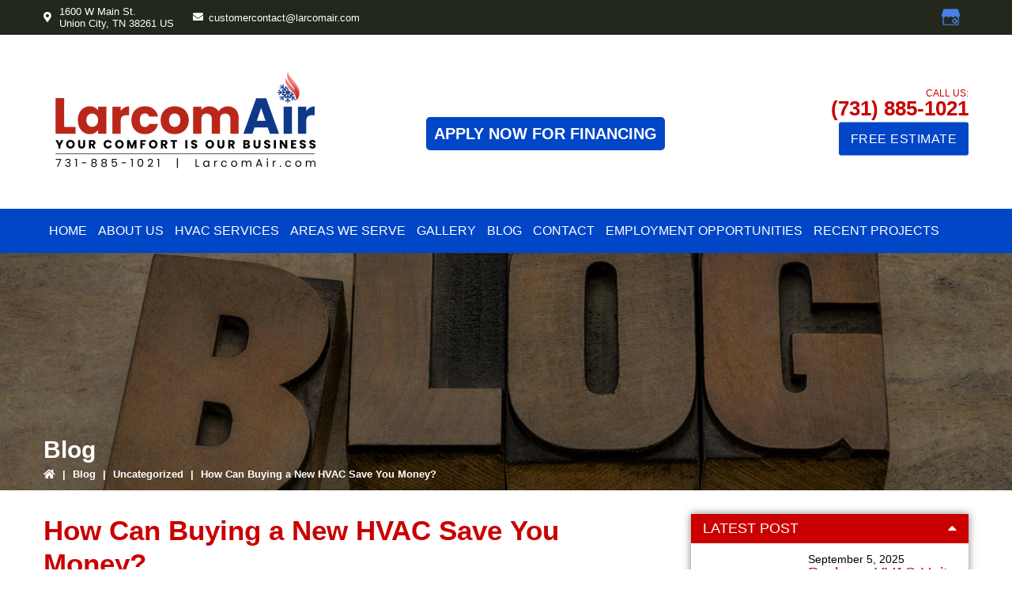

--- FILE ---
content_type: text/html; charset=UTF-8
request_url: https://www.larcomair.com/blog/uncategorized/how-can-buying-a-new-hvac-save-you-money/
body_size: 18638
content:
<!DOCTYPE html>
<html lang="en-US">
<head >
<meta charset="UTF-8" />
<meta name="viewport" content="width=device-width, initial-scale=1" />
<meta name='robots' content='index, follow, max-image-preview:large, max-snippet:-1, max-video-preview:-1' />

	<!-- This site is optimized with the Yoast SEO plugin v26.8 - https://yoast.com/product/yoast-seo-wordpress/ -->
	<title>How Can Buying a New HVAC Save You Money? | LarcomAir</title>
	<meta name="description" content="A faulty, damaged HVAC system can cost you money. In this article, LarcomAir provides an overview of why it&#039;s time to invest in an HVAC replacement today." />
	<link rel="canonical" href="https://www.larcomair.com/blog/uncategorized/how-can-buying-a-new-hvac-save-you-money/" />
	<meta property="og:locale" content="en_US" />
	<meta property="og:type" content="article" />
	<meta property="og:title" content="How Can Buying a New HVAC Save You Money? | LarcomAir" />
	<meta property="og:description" content="A faulty, damaged HVAC system can cost you money. In this article, LarcomAir provides an overview of why it&#039;s time to invest in an HVAC replacement today." />
	<meta property="og:url" content="https://www.larcomair.com/blog/uncategorized/how-can-buying-a-new-hvac-save-you-money/" />
	<meta property="og:site_name" content="Danny Larcom Heating &amp; Air Inc" />
	<meta property="article:published_time" content="2023-02-13T11:31:26+00:00" />
	<meta property="article:modified_time" content="2023-08-09T10:26:03+00:00" />
	<meta property="og:image" content="https://surepulse-images.s3.us-east-1.amazonaws.com/uploads/photos/8eda1fa1b641e22d601ccd3d8d5c5874c4d22fc0-1675960039439.jpeg" />
	<meta name="author" content="The Larcom Team" />
	<meta name="twitter:card" content="summary_large_image" />
	<meta name="twitter:label1" content="Written by" />
	<meta name="twitter:data1" content="The Larcom Team" />
	<meta name="twitter:label2" content="Est. reading time" />
	<meta name="twitter:data2" content="3 minutes" />
	<script type="application/ld+json" class="yoast-schema-graph">{"@context":"https://schema.org","@graph":[{"@type":"Article","@id":"https://www.larcomair.com/blog/uncategorized/how-can-buying-a-new-hvac-save-you-money/#article","isPartOf":{"@id":"https://www.larcomair.com/blog/uncategorized/how-can-buying-a-new-hvac-save-you-money/"},"author":{"name":"The Larcom Team","@id":"https://www.larcomair.com/#/schema/person/17632c3f96a7885a0a8bc706c95a5f02"},"headline":"How Can Buying a New HVAC Save You Money?","datePublished":"2023-02-13T11:31:26+00:00","dateModified":"2023-08-09T10:26:03+00:00","mainEntityOfPage":{"@id":"https://www.larcomair.com/blog/uncategorized/how-can-buying-a-new-hvac-save-you-money/"},"wordCount":421,"commentCount":0,"image":{"@id":"https://www.larcomair.com/blog/uncategorized/how-can-buying-a-new-hvac-save-you-money/#primaryimage"},"thumbnailUrl":"https://surepulse-images.s3.us-east-1.amazonaws.com/uploads/photos/8eda1fa1b641e22d601ccd3d8d5c5874c4d22fc0-1675960039439.jpeg","inLanguage":"en-US","potentialAction":[{"@type":"CommentAction","name":"Comment","target":["https://www.larcomair.com/blog/uncategorized/how-can-buying-a-new-hvac-save-you-money/#respond"]}]},{"@type":"WebPage","@id":"https://www.larcomair.com/blog/uncategorized/how-can-buying-a-new-hvac-save-you-money/","url":"https://www.larcomair.com/blog/uncategorized/how-can-buying-a-new-hvac-save-you-money/","name":"How Can Buying a New HVAC Save You Money? | LarcomAir","isPartOf":{"@id":"https://www.larcomair.com/#website"},"primaryImageOfPage":{"@id":"https://www.larcomair.com/blog/uncategorized/how-can-buying-a-new-hvac-save-you-money/#primaryimage"},"image":{"@id":"https://www.larcomair.com/blog/uncategorized/how-can-buying-a-new-hvac-save-you-money/#primaryimage"},"thumbnailUrl":"https://surepulse-images.s3.us-east-1.amazonaws.com/uploads/photos/8eda1fa1b641e22d601ccd3d8d5c5874c4d22fc0-1675960039439.jpeg","datePublished":"2023-02-13T11:31:26+00:00","dateModified":"2023-08-09T10:26:03+00:00","author":{"@id":"https://www.larcomair.com/#/schema/person/17632c3f96a7885a0a8bc706c95a5f02"},"description":"A faulty, damaged HVAC system can cost you money. In this article, LarcomAir provides an overview of why it's time to invest in an HVAC replacement today.","breadcrumb":{"@id":"https://www.larcomair.com/blog/uncategorized/how-can-buying-a-new-hvac-save-you-money/#breadcrumb"},"inLanguage":"en-US","potentialAction":[{"@type":"ReadAction","target":["https://www.larcomair.com/blog/uncategorized/how-can-buying-a-new-hvac-save-you-money/"]}]},{"@type":"ImageObject","inLanguage":"en-US","@id":"https://www.larcomair.com/blog/uncategorized/how-can-buying-a-new-hvac-save-you-money/#primaryimage","url":"https://surepulse-images.s3.us-east-1.amazonaws.com/uploads/photos/8eda1fa1b641e22d601ccd3d8d5c5874c4d22fc0-1675960039439.jpeg","contentUrl":"https://surepulse-images.s3.us-east-1.amazonaws.com/uploads/photos/8eda1fa1b641e22d601ccd3d8d5c5874c4d22fc0-1675960039439.jpeg"},{"@type":"BreadcrumbList","@id":"https://www.larcomair.com/blog/uncategorized/how-can-buying-a-new-hvac-save-you-money/#breadcrumb","itemListElement":[{"@type":"ListItem","position":1,"name":"Home","item":"https://www.larcomair.com/"},{"@type":"ListItem","position":2,"name":"How Can Buying a New HVAC Save You Money?"}]},{"@type":"WebSite","@id":"https://www.larcomair.com/#website","url":"https://www.larcomair.com/","name":"Danny Larcom Heating &amp; Air Inc","description":"","potentialAction":[{"@type":"SearchAction","target":{"@type":"EntryPoint","urlTemplate":"https://www.larcomair.com/?s={search_term_string}"},"query-input":{"@type":"PropertyValueSpecification","valueRequired":true,"valueName":"search_term_string"}}],"inLanguage":"en-US"},{"@type":"Person","@id":"https://www.larcomair.com/#/schema/person/17632c3f96a7885a0a8bc706c95a5f02","name":"The Larcom Team","image":{"@type":"ImageObject","inLanguage":"en-US","@id":"https://www.larcomair.com/#/schema/person/image/","url":"https://secure.gravatar.com/avatar/753eb4395caf3ad437b23cd6d6110e9fe52c6e99a8c9f0c2170d4e1cbadf5734?s=96&d=mm&r=g","contentUrl":"https://secure.gravatar.com/avatar/753eb4395caf3ad437b23cd6d6110e9fe52c6e99a8c9f0c2170d4e1cbadf5734?s=96&d=mm&r=g","caption":"The Larcom Team"},"url":"https://www.larcomair.com/blog/author/the-larcom-team/"}]}</script>
	<!-- / Yoast SEO plugin. -->


<link rel="amphtml" href="https://www.larcomair.com/blog/uncategorized/how-can-buying-a-new-hvac-save-you-money/amp/" /><meta name="generator" content="AMP for WP 1.1.11"/><link rel='dns-prefetch' href='//cdn.jsdelivr.net' />
<link rel='dns-prefetch' href='//use.fontawesome.com' />
<link rel='dns-prefetch' href='//cdnjs.cloudflare.com' />
<link rel="alternate" type="application/rss+xml" title="Danny Larcom Heating &amp; Air Inc &raquo; Feed" href="https://www.larcomair.com/feed/" />
<link rel="alternate" type="application/rss+xml" title="Danny Larcom Heating &amp; Air Inc &raquo; Comments Feed" href="https://www.larcomair.com/comments/feed/" />
<link rel="alternate" type="application/rss+xml" title="Danny Larcom Heating &amp; Air Inc &raquo; How Can Buying a New HVAC Save You Money? Comments Feed" href="https://www.larcomair.com/blog/uncategorized/how-can-buying-a-new-hvac-save-you-money/feed/" />
<link rel="alternate" title="oEmbed (JSON)" type="application/json+oembed" href="https://www.larcomair.com/wp-json/oembed/1.0/embed?url=https%3A%2F%2Fwww.larcomair.com%2Fblog%2Funcategorized%2Fhow-can-buying-a-new-hvac-save-you-money%2F" />
<link rel="alternate" title="oEmbed (XML)" type="text/xml+oembed" href="https://www.larcomair.com/wp-json/oembed/1.0/embed?url=https%3A%2F%2Fwww.larcomair.com%2Fblog%2Funcategorized%2Fhow-can-buying-a-new-hvac-save-you-money%2F&#038;format=xml" />
<style id='wp-img-auto-sizes-contain-inline-css' type='text/css'>
img:is([sizes=auto i],[sizes^="auto," i]){contain-intrinsic-size:3000px 1500px}
/*# sourceURL=wp-img-auto-sizes-contain-inline-css */
</style>
<link rel='stylesheet' id='template-4-css' href='https://www.larcomair.com/wp-content/themes/template-4/style.css?ver=1.0-dev' type='text/css' media='all' />
<style id='wp-emoji-styles-inline-css' type='text/css'>

	img.wp-smiley, img.emoji {
		display: inline !important;
		border: none !important;
		box-shadow: none !important;
		height: 1em !important;
		width: 1em !important;
		margin: 0 0.07em !important;
		vertical-align: -0.1em !important;
		background: none !important;
		padding: 0 !important;
	}
/*# sourceURL=wp-emoji-styles-inline-css */
</style>
<style id='wp-block-library-inline-css' type='text/css'>
:root{--wp-block-synced-color:#7a00df;--wp-block-synced-color--rgb:122,0,223;--wp-bound-block-color:var(--wp-block-synced-color);--wp-editor-canvas-background:#ddd;--wp-admin-theme-color:#007cba;--wp-admin-theme-color--rgb:0,124,186;--wp-admin-theme-color-darker-10:#006ba1;--wp-admin-theme-color-darker-10--rgb:0,107,160.5;--wp-admin-theme-color-darker-20:#005a87;--wp-admin-theme-color-darker-20--rgb:0,90,135;--wp-admin-border-width-focus:2px}@media (min-resolution:192dpi){:root{--wp-admin-border-width-focus:1.5px}}.wp-element-button{cursor:pointer}:root .has-very-light-gray-background-color{background-color:#eee}:root .has-very-dark-gray-background-color{background-color:#313131}:root .has-very-light-gray-color{color:#eee}:root .has-very-dark-gray-color{color:#313131}:root .has-vivid-green-cyan-to-vivid-cyan-blue-gradient-background{background:linear-gradient(135deg,#00d084,#0693e3)}:root .has-purple-crush-gradient-background{background:linear-gradient(135deg,#34e2e4,#4721fb 50%,#ab1dfe)}:root .has-hazy-dawn-gradient-background{background:linear-gradient(135deg,#faaca8,#dad0ec)}:root .has-subdued-olive-gradient-background{background:linear-gradient(135deg,#fafae1,#67a671)}:root .has-atomic-cream-gradient-background{background:linear-gradient(135deg,#fdd79a,#004a59)}:root .has-nightshade-gradient-background{background:linear-gradient(135deg,#330968,#31cdcf)}:root .has-midnight-gradient-background{background:linear-gradient(135deg,#020381,#2874fc)}:root{--wp--preset--font-size--normal:16px;--wp--preset--font-size--huge:42px}.has-regular-font-size{font-size:1em}.has-larger-font-size{font-size:2.625em}.has-normal-font-size{font-size:var(--wp--preset--font-size--normal)}.has-huge-font-size{font-size:var(--wp--preset--font-size--huge)}.has-text-align-center{text-align:center}.has-text-align-left{text-align:left}.has-text-align-right{text-align:right}.has-fit-text{white-space:nowrap!important}#end-resizable-editor-section{display:none}.aligncenter{clear:both}.items-justified-left{justify-content:flex-start}.items-justified-center{justify-content:center}.items-justified-right{justify-content:flex-end}.items-justified-space-between{justify-content:space-between}.screen-reader-text{border:0;clip-path:inset(50%);height:1px;margin:-1px;overflow:hidden;padding:0;position:absolute;width:1px;word-wrap:normal!important}.screen-reader-text:focus{background-color:#ddd;clip-path:none;color:#444;display:block;font-size:1em;height:auto;left:5px;line-height:normal;padding:15px 23px 14px;text-decoration:none;top:5px;width:auto;z-index:100000}html :where(.has-border-color){border-style:solid}html :where([style*=border-top-color]){border-top-style:solid}html :where([style*=border-right-color]){border-right-style:solid}html :where([style*=border-bottom-color]){border-bottom-style:solid}html :where([style*=border-left-color]){border-left-style:solid}html :where([style*=border-width]){border-style:solid}html :where([style*=border-top-width]){border-top-style:solid}html :where([style*=border-right-width]){border-right-style:solid}html :where([style*=border-bottom-width]){border-bottom-style:solid}html :where([style*=border-left-width]){border-left-style:solid}html :where(img[class*=wp-image-]){height:auto;max-width:100%}:where(figure){margin:0 0 1em}html :where(.is-position-sticky){--wp-admin--admin-bar--position-offset:var(--wp-admin--admin-bar--height,0px)}@media screen and (max-width:600px){html :where(.is-position-sticky){--wp-admin--admin-bar--position-offset:0px}}

/*# sourceURL=wp-block-library-inline-css */
</style><style id='global-styles-inline-css' type='text/css'>
:root{--wp--preset--aspect-ratio--square: 1;--wp--preset--aspect-ratio--4-3: 4/3;--wp--preset--aspect-ratio--3-4: 3/4;--wp--preset--aspect-ratio--3-2: 3/2;--wp--preset--aspect-ratio--2-3: 2/3;--wp--preset--aspect-ratio--16-9: 16/9;--wp--preset--aspect-ratio--9-16: 9/16;--wp--preset--color--black: #000000;--wp--preset--color--cyan-bluish-gray: #abb8c3;--wp--preset--color--white: #ffffff;--wp--preset--color--pale-pink: #f78da7;--wp--preset--color--vivid-red: #cf2e2e;--wp--preset--color--luminous-vivid-orange: #ff6900;--wp--preset--color--luminous-vivid-amber: #fcb900;--wp--preset--color--light-green-cyan: #7bdcb5;--wp--preset--color--vivid-green-cyan: #00d084;--wp--preset--color--pale-cyan-blue: #8ed1fc;--wp--preset--color--vivid-cyan-blue: #0693e3;--wp--preset--color--vivid-purple: #9b51e0;--wp--preset--color--light-gray: #f5f5f5;--wp--preset--color--medium-gray: #999;--wp--preset--color--dark-gray: #333;--wp--preset--gradient--vivid-cyan-blue-to-vivid-purple: linear-gradient(135deg,rgb(6,147,227) 0%,rgb(155,81,224) 100%);--wp--preset--gradient--light-green-cyan-to-vivid-green-cyan: linear-gradient(135deg,rgb(122,220,180) 0%,rgb(0,208,130) 100%);--wp--preset--gradient--luminous-vivid-amber-to-luminous-vivid-orange: linear-gradient(135deg,rgb(252,185,0) 0%,rgb(255,105,0) 100%);--wp--preset--gradient--luminous-vivid-orange-to-vivid-red: linear-gradient(135deg,rgb(255,105,0) 0%,rgb(207,46,46) 100%);--wp--preset--gradient--very-light-gray-to-cyan-bluish-gray: linear-gradient(135deg,rgb(238,238,238) 0%,rgb(169,184,195) 100%);--wp--preset--gradient--cool-to-warm-spectrum: linear-gradient(135deg,rgb(74,234,220) 0%,rgb(151,120,209) 20%,rgb(207,42,186) 40%,rgb(238,44,130) 60%,rgb(251,105,98) 80%,rgb(254,248,76) 100%);--wp--preset--gradient--blush-light-purple: linear-gradient(135deg,rgb(255,206,236) 0%,rgb(152,150,240) 100%);--wp--preset--gradient--blush-bordeaux: linear-gradient(135deg,rgb(254,205,165) 0%,rgb(254,45,45) 50%,rgb(107,0,62) 100%);--wp--preset--gradient--luminous-dusk: linear-gradient(135deg,rgb(255,203,112) 0%,rgb(199,81,192) 50%,rgb(65,88,208) 100%);--wp--preset--gradient--pale-ocean: linear-gradient(135deg,rgb(255,245,203) 0%,rgb(182,227,212) 50%,rgb(51,167,181) 100%);--wp--preset--gradient--electric-grass: linear-gradient(135deg,rgb(202,248,128) 0%,rgb(113,206,126) 100%);--wp--preset--gradient--midnight: linear-gradient(135deg,rgb(2,3,129) 0%,rgb(40,116,252) 100%);--wp--preset--font-size--small: 12px;--wp--preset--font-size--medium: 20px;--wp--preset--font-size--large: 20px;--wp--preset--font-size--x-large: 42px;--wp--preset--font-size--normal: 16px;--wp--preset--font-size--larger: 24px;--wp--preset--spacing--20: 0.44rem;--wp--preset--spacing--30: 0.67rem;--wp--preset--spacing--40: 1rem;--wp--preset--spacing--50: 1.5rem;--wp--preset--spacing--60: 2.25rem;--wp--preset--spacing--70: 3.38rem;--wp--preset--spacing--80: 5.06rem;--wp--preset--shadow--natural: 6px 6px 9px rgba(0, 0, 0, 0.2);--wp--preset--shadow--deep: 12px 12px 50px rgba(0, 0, 0, 0.4);--wp--preset--shadow--sharp: 6px 6px 0px rgba(0, 0, 0, 0.2);--wp--preset--shadow--outlined: 6px 6px 0px -3px rgb(255, 255, 255), 6px 6px rgb(0, 0, 0);--wp--preset--shadow--crisp: 6px 6px 0px rgb(0, 0, 0);}:where(.is-layout-flex){gap: 0.5em;}:where(.is-layout-grid){gap: 0.5em;}body .is-layout-flex{display: flex;}.is-layout-flex{flex-wrap: wrap;align-items: center;}.is-layout-flex > :is(*, div){margin: 0;}body .is-layout-grid{display: grid;}.is-layout-grid > :is(*, div){margin: 0;}:where(.wp-block-columns.is-layout-flex){gap: 2em;}:where(.wp-block-columns.is-layout-grid){gap: 2em;}:where(.wp-block-post-template.is-layout-flex){gap: 1.25em;}:where(.wp-block-post-template.is-layout-grid){gap: 1.25em;}.has-black-color{color: var(--wp--preset--color--black) !important;}.has-cyan-bluish-gray-color{color: var(--wp--preset--color--cyan-bluish-gray) !important;}.has-white-color{color: var(--wp--preset--color--white) !important;}.has-pale-pink-color{color: var(--wp--preset--color--pale-pink) !important;}.has-vivid-red-color{color: var(--wp--preset--color--vivid-red) !important;}.has-luminous-vivid-orange-color{color: var(--wp--preset--color--luminous-vivid-orange) !important;}.has-luminous-vivid-amber-color{color: var(--wp--preset--color--luminous-vivid-amber) !important;}.has-light-green-cyan-color{color: var(--wp--preset--color--light-green-cyan) !important;}.has-vivid-green-cyan-color{color: var(--wp--preset--color--vivid-green-cyan) !important;}.has-pale-cyan-blue-color{color: var(--wp--preset--color--pale-cyan-blue) !important;}.has-vivid-cyan-blue-color{color: var(--wp--preset--color--vivid-cyan-blue) !important;}.has-vivid-purple-color{color: var(--wp--preset--color--vivid-purple) !important;}.has-black-background-color{background-color: var(--wp--preset--color--black) !important;}.has-cyan-bluish-gray-background-color{background-color: var(--wp--preset--color--cyan-bluish-gray) !important;}.has-white-background-color{background-color: var(--wp--preset--color--white) !important;}.has-pale-pink-background-color{background-color: var(--wp--preset--color--pale-pink) !important;}.has-vivid-red-background-color{background-color: var(--wp--preset--color--vivid-red) !important;}.has-luminous-vivid-orange-background-color{background-color: var(--wp--preset--color--luminous-vivid-orange) !important;}.has-luminous-vivid-amber-background-color{background-color: var(--wp--preset--color--luminous-vivid-amber) !important;}.has-light-green-cyan-background-color{background-color: var(--wp--preset--color--light-green-cyan) !important;}.has-vivid-green-cyan-background-color{background-color: var(--wp--preset--color--vivid-green-cyan) !important;}.has-pale-cyan-blue-background-color{background-color: var(--wp--preset--color--pale-cyan-blue) !important;}.has-vivid-cyan-blue-background-color{background-color: var(--wp--preset--color--vivid-cyan-blue) !important;}.has-vivid-purple-background-color{background-color: var(--wp--preset--color--vivid-purple) !important;}.has-black-border-color{border-color: var(--wp--preset--color--black) !important;}.has-cyan-bluish-gray-border-color{border-color: var(--wp--preset--color--cyan-bluish-gray) !important;}.has-white-border-color{border-color: var(--wp--preset--color--white) !important;}.has-pale-pink-border-color{border-color: var(--wp--preset--color--pale-pink) !important;}.has-vivid-red-border-color{border-color: var(--wp--preset--color--vivid-red) !important;}.has-luminous-vivid-orange-border-color{border-color: var(--wp--preset--color--luminous-vivid-orange) !important;}.has-luminous-vivid-amber-border-color{border-color: var(--wp--preset--color--luminous-vivid-amber) !important;}.has-light-green-cyan-border-color{border-color: var(--wp--preset--color--light-green-cyan) !important;}.has-vivid-green-cyan-border-color{border-color: var(--wp--preset--color--vivid-green-cyan) !important;}.has-pale-cyan-blue-border-color{border-color: var(--wp--preset--color--pale-cyan-blue) !important;}.has-vivid-cyan-blue-border-color{border-color: var(--wp--preset--color--vivid-cyan-blue) !important;}.has-vivid-purple-border-color{border-color: var(--wp--preset--color--vivid-purple) !important;}.has-vivid-cyan-blue-to-vivid-purple-gradient-background{background: var(--wp--preset--gradient--vivid-cyan-blue-to-vivid-purple) !important;}.has-light-green-cyan-to-vivid-green-cyan-gradient-background{background: var(--wp--preset--gradient--light-green-cyan-to-vivid-green-cyan) !important;}.has-luminous-vivid-amber-to-luminous-vivid-orange-gradient-background{background: var(--wp--preset--gradient--luminous-vivid-amber-to-luminous-vivid-orange) !important;}.has-luminous-vivid-orange-to-vivid-red-gradient-background{background: var(--wp--preset--gradient--luminous-vivid-orange-to-vivid-red) !important;}.has-very-light-gray-to-cyan-bluish-gray-gradient-background{background: var(--wp--preset--gradient--very-light-gray-to-cyan-bluish-gray) !important;}.has-cool-to-warm-spectrum-gradient-background{background: var(--wp--preset--gradient--cool-to-warm-spectrum) !important;}.has-blush-light-purple-gradient-background{background: var(--wp--preset--gradient--blush-light-purple) !important;}.has-blush-bordeaux-gradient-background{background: var(--wp--preset--gradient--blush-bordeaux) !important;}.has-luminous-dusk-gradient-background{background: var(--wp--preset--gradient--luminous-dusk) !important;}.has-pale-ocean-gradient-background{background: var(--wp--preset--gradient--pale-ocean) !important;}.has-electric-grass-gradient-background{background: var(--wp--preset--gradient--electric-grass) !important;}.has-midnight-gradient-background{background: var(--wp--preset--gradient--midnight) !important;}.has-small-font-size{font-size: var(--wp--preset--font-size--small) !important;}.has-medium-font-size{font-size: var(--wp--preset--font-size--medium) !important;}.has-large-font-size{font-size: var(--wp--preset--font-size--large) !important;}.has-x-large-font-size{font-size: var(--wp--preset--font-size--x-large) !important;}
/*# sourceURL=global-styles-inline-css */
</style>

<style id='classic-theme-styles-inline-css' type='text/css'>
/*! This file is auto-generated */
.wp-block-button__link{color:#fff;background-color:#32373c;border-radius:9999px;box-shadow:none;text-decoration:none;padding:calc(.667em + 2px) calc(1.333em + 2px);font-size:1.125em}.wp-block-file__button{background:#32373c;color:#fff;text-decoration:none}
/*# sourceURL=/wp-includes/css/classic-themes.min.css */
</style>
<link rel='stylesheet' id='contact-form-7-css' href='https://www.larcomair.com/wp-content/plugins/contact-form-7/includes/css/styles.css?ver=6.1.4' type='text/css' media='all' />
<link rel='stylesheet' id='sfs-gallery-style-css' href='https://www.larcomair.com/wp-content/plugins/sfs-gallery/css/sfs-gallery.css?ver=all' type='text/css' media='all' />
<link rel='stylesheet' id='slickcss-css' href='//cdn.jsdelivr.net/npm/slick-carousel@1.8.1/slick/slick.css?ver=all' type='text/css' media='all' />
<link rel='stylesheet' id='review-style-css' href='https://www.larcomair.com/wp-content/plugins/sfs-review/css/review-style.css?ver=all' type='text/css' media='all' />
<link rel='stylesheet' id='widgetopts-styles-css' href='https://www.larcomair.com/wp-content/plugins/widget-options/assets/css/widget-options.css?ver=4.1.3' type='text/css' media='all' />
<link rel='stylesheet' id='dashicons-css' href='https://www.larcomair.com/wp-includes/css/dashicons.min.css?ver=6.9' type='text/css' media='all' />
<link rel='stylesheet' id='font-awesome-css' href='//use.fontawesome.com/releases/v5.11.2/css/all.css?ver=all' type='text/css' media='all' />
<link rel='stylesheet' id='animate-css-css' href='//cdnjs.cloudflare.com/ajax/libs/animate.css/3.5.2/animate.min.css?ver=all' type='text/css' media='all' />
<link rel='stylesheet' id='custom-css-css' href='https://www.larcomair.com/wp-content/themes/template-4/css/custom-styles.css?ver=all' type='text/css' media='all' />
<link rel='stylesheet' id='sfl-blaze-gutenberg-css' href='https://www.larcomair.com/wp-content/themes/template-4/lib/gutenberg/front-end.css?ver=1.0-dev' type='text/css' media='all' />

        	<link rel="stylesheet" async id='fontawesome-css' href="https://seomarkoptimizer.sfs.io/fonts.googleapis.com/css2?family=Heebo:wght@400;500;700&display=swap" type='text/css' media='all'>
    
	<link rel="https://api.w.org/" href="https://www.larcomair.com/wp-json/" /><link rel="alternate" title="JSON" type="application/json" href="https://www.larcomair.com/wp-json/wp/v2/posts/1316" /><link rel="EditURI" type="application/rsd+xml" title="RSD" href="https://www.larcomair.com/xmlrpc.php?rsd" />
<meta name="generator" content="WordPress 6.9" />
<link rel='shortlink' href='https://www.larcomair.com/?p=1316' />
<script type="text/javascript" src="//www.larcomair.com/?wordfence_syncAttackData=1769747273.9706" async></script><meta name="google-site-verification" content="1_YhnDcm8YbJB3aX_67sOivgF-o-L1g7OZQBNflF7JM" />
    
        	<!-- Google Tag Manager -->
		<script>(function(w,d,s,l,i){w[l]=w[l]||[];w[l].push({'gtm.start':
		new Date().getTime(),event:'gtm.js'});var f=d.getElementsByTagName(s)[0],
		j=d.createElement(s),dl=l!='dataLayer'?'&l='+l:'';j.async=true;j.src=
		'https://www.googletagmanager.com/gtm.js?id='+i+dl;f.parentNode.insertBefore(j,f);
		})(window,document,'script','dataLayer','GTM-T8KPGGQ');</script>
		<!-- End Google Tag Manager -->
    
	
		<script async src="//398417.cctm.xyz/t.js"></script>
	<link rel="icon" href="https://www.larcomair.com/wp-content/uploads/2022/12/cropped-lar-fav-32x32.jpg" sizes="32x32" />
<link rel="icon" href="https://www.larcomair.com/wp-content/uploads/2022/12/cropped-lar-fav-192x192.jpg" sizes="192x192" />
<link rel="apple-touch-icon" href="https://www.larcomair.com/wp-content/uploads/2022/12/cropped-lar-fav-180x180.jpg" />
<meta name="msapplication-TileImage" content="https://www.larcomair.com/wp-content/uploads/2022/12/cropped-lar-fav-270x270.jpg" />
		<style type="text/css" id="wp-custom-css">
			#floating-title.financing-btn{
	font-size:14px;
}
.page-id-957 .broken_link {
	text-decoration: none !important;
}
.financing-div {
    position: absolute;
    z-index: 9;
    margin-top: 75px;
    text-align: center;
    margin: 79px auto;
    left: 100px;
    right: 0;
}
.financing-div a {
    color: #fff;
    background: #0146c7;
    padding: 10px;
    font-size: 20px;
    width: 100%;
    border-radius: 5px;
    font-weight: bold;
    text-transform: uppercase;
}

.sticky-header-wrap .financing-div {
    width: 100%;
    text-align: center;
    left: 0;
    right: 0;
    max-width: 900px;
    margin-top: 12px;
}
.sticky-header-wrap .financing-div a {
    background: #0146c7;
    color: #fff;
    padding: 10px;
    border-radius: 5px;
}
@media only screen and (max-width: 1023px){
	.financing-div {
    display: none;
}
	.sticky-header-wrap .financing-div {
    max-width: 100%;
    margin: 0 auto;
    margin-bottom: 10px;
}
	.sticky-header-wrap .financing-div a {
    padding: 5px;
}
}		</style>
		</head>
<body class="wp-singular post-template-default single single-post postid-1316 single-format-standard wp-embed-responsive wp-theme-genesis wp-child-theme-template-4 content-sidebar genesis-breadcrumbs-hidden has-no-blocks">
        	<!-- Google Tag Manager (noscript) -->
		<noscript><iframe src="https://www.googletagmanager.com/ns.html?id=GTM-T8KPGGQ"
		height="0" width="0" style="display:none;visibility:hidden"></iframe></noscript>
		<!-- End Google Tag Manager (noscript) -->
    <div class="site-container"><ul class="genesis-skip-link"><li><a href="#genesis-nav-primary" class="screen-reader-shortcut"> Skip to primary navigation</a></li><li><a href="#genesis-content" class="screen-reader-shortcut"> Skip to main content</a></li><li><a href="#genesis-sidebar-primary" class="screen-reader-shortcut"> Skip to primary sidebar</a></li></ul>	<div class="sticky-header-wrap">
		<div class="sticky-header">
			<div class="wrap">
				<div class="sticky-logo">
					<a class="main-logo" href="https://www.larcomair.com">
						<img class="lazyload" src="https://www.larcomair.com/wp-content/uploads/2023/07/New-large-color.jpg"" data-src="https://www.larcomair.com/wp-content/uploads/2023/07/New-large-color.jpg" alt="" title="New large color" width="auto" height="auto"/>
					</a>
				</div>
				<div class="financing-div"><a href="/financing-page/" target="_blank">Apply Now for Financing</a></div>
				<div class="sticky-header-right">
					<div class="header-right-wrap">
											<div class="rec-number-wrap">
													<div class="rec-number uppercase">
																	<span>Call Us: </span>
																							<a class="phone-click" href="tel:7318851021">(731) 885-1021</a>
															
							</div>
							
						</div>
																<div class="header-cta-wrap uppercase">
							<a href="https://www.larcomair.com/contact/">Free Estimate</a>
					
						</div>	
							
					</div>
				</div>
			</div>
		</div>
		<nav class="nav-primary" aria-label="Main" id="genesis-nav-primary"><div class="wrap"><ul id="menu-main-menu" class="menu genesis-nav-menu menu-primary js-superfish"><li id="menu-item-329" class="menu-item menu-item-type-post_type menu-item-object-page menu-item-home menu-item-329"><a href="https://www.larcomair.com/"><span >Home</span></a></li>
<li id="menu-item-977" class="menu-item menu-item-type-post_type menu-item-object-page menu-item-has-children menu-item-977"><a href="https://www.larcomair.com/about-us/"><span >About Us</span></a>
<ul class="sub-menu">
	<li id="menu-item-383" class="menu-item menu-item-type-post_type menu-item-object-page menu-item-383"><a href="https://www.larcomair.com/about-us/reviews/"><span >Reviews</span></a></li>
</ul>
</li>
<li id="menu-item-979" class="menu-item menu-item-type-post_type menu-item-object-page menu-item-has-children menu-item-979"><a href="https://www.larcomair.com/hvac-services/"><span >HVAC Services</span></a>
<ul class="sub-menu">
	<li id="menu-item-1486" class="menu-item menu-item-type-post_type menu-item-object-page menu-item-1486"><a href="https://www.larcomair.com/package-heat-pump/"><span >Package Heat Pump</span></a></li>
	<li id="menu-item-1483" class="menu-item menu-item-type-post_type menu-item-object-page menu-item-1483"><a href="https://www.larcomair.com/gas-package-unit/"><span >Gas Package Unit</span></a></li>
	<li id="menu-item-1487" class="menu-item menu-item-type-post_type menu-item-object-page menu-item-1487"><a href="https://www.larcomair.com/package-dual-fuel/"><span >Package Dual Fuel</span></a></li>
	<li id="menu-item-1485" class="menu-item menu-item-type-post_type menu-item-object-page menu-item-1485"><a href="https://www.larcomair.com/split-system-heat-pump/"><span >Split System Heat Pump</span></a></li>
	<li id="menu-item-1479" class="menu-item menu-item-type-post_type menu-item-object-page menu-item-1479"><a href="https://www.larcomair.com/split-system-80-gas/"><span >Split System Gas 80%</span></a></li>
	<li id="menu-item-1482" class="menu-item menu-item-type-post_type menu-item-object-page menu-item-1482"><a href="https://www.larcomair.com/90-split-gas-system/"><span >Split System Gas 90+%</span></a></li>
	<li id="menu-item-1480" class="menu-item menu-item-type-post_type menu-item-object-page menu-item-1480"><a href="https://www.larcomair.com/80-dual-fuel-split-system/"><span >Split System Dual Fuel 80%</span></a></li>
	<li id="menu-item-1481" class="menu-item menu-item-type-post_type menu-item-object-page menu-item-1481"><a href="https://www.larcomair.com/90-dual-fuel-split-system/"><span >Split System Dual Fuel 90+%</span></a></li>
	<li id="menu-item-1484" class="menu-item menu-item-type-post_type menu-item-object-page menu-item-1484"><a href="https://www.larcomair.com/mini-split-system/"><span >Mini Split System</span></a></li>
	<li id="menu-item-980" class="menu-item menu-item-type-post_type menu-item-object-page menu-item-980"><a href="https://www.larcomair.com/preventative-maintenance/"><span >Preventative Maintenance</span></a></li>
</ul>
</li>
<li id="menu-item-982" class="menu-item menu-item-type-post_type menu-item-object-page menu-item-982"><a href="https://www.larcomair.com/areas-we-serve/"><span >Areas We Serve</span></a></li>
<li id="menu-item-983" class="menu-item menu-item-type-post_type menu-item-object-page menu-item-983"><a href="https://www.larcomair.com/gallery/"><span >Gallery</span></a></li>
<li id="menu-item-149" class="menu-item menu-item-type-post_type menu-item-object-page menu-item-149"><a href="https://www.larcomair.com/blog/"><span >Blog</span></a></li>
<li id="menu-item-397" class="menu-item menu-item-type-post_type menu-item-object-page menu-item-397"><a href="https://www.larcomair.com/contact/"><span >Contact</span></a></li>
<li id="menu-item-1379" class="menu-item menu-item-type-post_type menu-item-object-page menu-item-1379"><a href="https://www.larcomair.com/employment-opportunities/"><span >Employment Opportunities</span></a></li>
<li id="menu-item-1566" class="menu-item menu-item-type-post_type menu-item-object-page menu-item-1566"><a href="https://www.larcomair.com/recent-projects/"><span >Recent Projects</span></a></li>
</ul></div></nav>		<div class="mobile-view-number text-center">
					<div class="rec-number-wrap">
							<div class="rec-number uppercase">
									<a class="phone-click" href="tel:7318851021">(731) 885-1021</a>
									
				</div>
				
			</div>
				</div>
		<div class="mobile-view-dots">
			<div class="mob-dots"><i class="fas fa-ellipsis-v"></i></div>
			<div class="mob-dots-items">
										<div class="mob-item site-name relative">
					<a href="https://www.larcomair.com">LarcomAir</a>
				</div>
																														<div class="mob-item site-email relative">	    	<div class="site-email">
	    		    		<span><a href="mailto:customercontact@larcomair.com">customercontact@larcomair.com</a></span>
	    		    	</div>
	    </div>
																														<div class="mob-item site-location relative">	    	<div class="site-address">
	    		    		<span>1600 W Main St.<br />
Union City, TN 38261 US</span>
	    		    	</div>
	    </div>
																														<div class="mob-item site-phone relative"><a class="ctm" href="tel:7318851021">(731) 885-1021</a></div>
																														<div class="mob-item site-operation relative">	    	<div class="operation-time">
	    		    		<span>Monday - Friday: 8am-5pm</span>
	    		    		<span>Saturday - Sunday: On Call</span>
	    		    		<span>After-hours emergency services available</span>
	    		    	</div>
	    </div>
																														<div class="mob-item site-social-media relative">        <ul class="social-media">
        	        		<li><a class="sprite" id="sprite-gmb-icon" href="https://www.google.com/search?q=Danny+Larcom+Heating+%26+Air+Inc&oq=Danny+Larcom+Heating+%26+Air+Inc&aqs=chrome..69i57j69i60j69i61l2.590j0j7&sourceid=chrome&ie=UTF-8" alt="Google My Business" title="Google My Business" target="_blank"></a></li>
        	        </ul>
    </div>
									</div>
		</div>
	</div>
	<div class="mob-separator"></div>

		    	<div class="site-section top-info">
			<div class="site-wrap">
				<div class="container">
					<div class="inner-width">
						<div class="top-info-wrap site-flex justify-content">
							<div class="selected-info">
																	<ul>
																												<li>	    	<div class="site-address">
	    		    		<span>1600 W Main St.<br />
Union City, TN 38261 US</span>
	    		    	</div>
	    </li>
																																														<li>	    	<div class="site-email">
	    		    		<span><a href="mailto:customercontact@larcomair.com">customercontact@larcomair.com</a></span>
	    		    	</div>
	    </li>
																																													</ul>
															</div>
							<div class="header-media">        <ul class="social-media">
        	        		<li><a class="sprite" id="sprite-gmb-icon" href="https://www.google.com/search?q=Danny+Larcom+Heating+%26+Air+Inc&oq=Danny+Larcom+Heating+%26+Air+Inc&aqs=chrome..69i57j69i60j69i61l2.590j0j7&sourceid=chrome&ie=UTF-8" alt="Google My Business" title="Google My Business" target="_blank"></a></li>
        	        </ul>
    </div>
						</div>
					</div>
				</div>
			</div>
		</div>	

	<header class="site-header"><div class="wrap"><div class="title-area">
			<a class="main-logo" href="https://www.larcomair.com">
			<img class="lazyload" src="https://www.larcomair.com/wp-content/uploads/2023/07/New-large-color.jpg"" data-src="https://www.larcomair.com/wp-content/uploads/2023/07/New-large-color.jpg" alt="" title="New large color" width="auto" height="auto"/>
		</a>
		
		
		
		
		
	</div><div class="widget-area header-widget-area">	
	
							 
	
		<div class="header-right-wrap">
					<div class="rec-number-wrap">
							<div class="rec-number uppercase">
											<span>Call Us: </span>
														<a class="phone-click" href="tel:7318851021">(731) 885-1021</a>
									
				</div>
				
			</div>
							<div class="header-cta-wrap uppercase">
				<a href="https://www.larcomair.com/contact/">Free Estimate</a>

			</div>	
				
		</div>

	</div>	
	<div class="financing-div"><a href="/financing-page/" target="_blank">Apply Now for Financing</a></div>
		
	</div></header><nav class="nav-primary" aria-label="Main" id="genesis-nav-primary"><div class="wrap"><ul id="menu-main-menu-1" class="menu genesis-nav-menu menu-primary js-superfish"><li class="menu-item menu-item-type-post_type menu-item-object-page menu-item-home menu-item-329"><a href="https://www.larcomair.com/"><span >Home</span></a></li>
<li class="menu-item menu-item-type-post_type menu-item-object-page menu-item-has-children menu-item-977"><a href="https://www.larcomair.com/about-us/"><span >About Us</span></a>
<ul class="sub-menu">
	<li class="menu-item menu-item-type-post_type menu-item-object-page menu-item-383"><a href="https://www.larcomair.com/about-us/reviews/"><span >Reviews</span></a></li>
</ul>
</li>
<li class="menu-item menu-item-type-post_type menu-item-object-page menu-item-has-children menu-item-979"><a href="https://www.larcomair.com/hvac-services/"><span >HVAC Services</span></a>
<ul class="sub-menu">
	<li class="menu-item menu-item-type-post_type menu-item-object-page menu-item-1486"><a href="https://www.larcomair.com/package-heat-pump/"><span >Package Heat Pump</span></a></li>
	<li class="menu-item menu-item-type-post_type menu-item-object-page menu-item-1483"><a href="https://www.larcomair.com/gas-package-unit/"><span >Gas Package Unit</span></a></li>
	<li class="menu-item menu-item-type-post_type menu-item-object-page menu-item-1487"><a href="https://www.larcomair.com/package-dual-fuel/"><span >Package Dual Fuel</span></a></li>
	<li class="menu-item menu-item-type-post_type menu-item-object-page menu-item-1485"><a href="https://www.larcomair.com/split-system-heat-pump/"><span >Split System Heat Pump</span></a></li>
	<li class="menu-item menu-item-type-post_type menu-item-object-page menu-item-1479"><a href="https://www.larcomair.com/split-system-80-gas/"><span >Split System Gas 80%</span></a></li>
	<li class="menu-item menu-item-type-post_type menu-item-object-page menu-item-1482"><a href="https://www.larcomair.com/90-split-gas-system/"><span >Split System Gas 90+%</span></a></li>
	<li class="menu-item menu-item-type-post_type menu-item-object-page menu-item-1480"><a href="https://www.larcomair.com/80-dual-fuel-split-system/"><span >Split System Dual Fuel 80%</span></a></li>
	<li class="menu-item menu-item-type-post_type menu-item-object-page menu-item-1481"><a href="https://www.larcomair.com/90-dual-fuel-split-system/"><span >Split System Dual Fuel 90+%</span></a></li>
	<li class="menu-item menu-item-type-post_type menu-item-object-page menu-item-1484"><a href="https://www.larcomair.com/mini-split-system/"><span >Mini Split System</span></a></li>
	<li class="menu-item menu-item-type-post_type menu-item-object-page menu-item-980"><a href="https://www.larcomair.com/preventative-maintenance/"><span >Preventative Maintenance</span></a></li>
</ul>
</li>
<li class="menu-item menu-item-type-post_type menu-item-object-page menu-item-982"><a href="https://www.larcomair.com/areas-we-serve/"><span >Areas We Serve</span></a></li>
<li class="menu-item menu-item-type-post_type menu-item-object-page menu-item-983"><a href="https://www.larcomair.com/gallery/"><span >Gallery</span></a></li>
<li class="menu-item menu-item-type-post_type menu-item-object-page menu-item-149"><a href="https://www.larcomair.com/blog/"><span >Blog</span></a></li>
<li class="menu-item menu-item-type-post_type menu-item-object-page menu-item-397"><a href="https://www.larcomair.com/contact/"><span >Contact</span></a></li>
<li class="menu-item menu-item-type-post_type menu-item-object-page menu-item-1379"><a href="https://www.larcomair.com/employment-opportunities/"><span >Employment Opportunities</span></a></li>
<li class="menu-item menu-item-type-post_type menu-item-object-page menu-item-1566"><a href="https://www.larcomair.com/recent-projects/"><span >Recent Projects</span></a></li>
</ul></div></nav>		
			<div class="site-section">
			<div class="site-wrap">
				<div class="container">
					<div class="page-banner-container relative">
											<div class="page-banner lazyload background-image relative" style="background-image: url()" data-src="https://www.larcomair.com/wp-content/uploads/2022/09/blog-banner.jpg">
												<div class="inner-width relative">
								<div class="page-title-container">
									<div class="page-title bold c-white">Blog</div><div class="breadcrumb"><span class="bc-wrap"><span class="breadcrumb-link-wrap"><a href="https://www.larcomair.com/"><span class="home-icon relative"></span></a><meta ></span><span class="separator" aria-label="breadcrumb separator"> | </span><span class="breadcrumb-link-wrap"><a href="/blog/">Blog</a></span><span class="separator" aria-label="breadcrumb separator"> | </span> <span class="breadcrumb-link-wrap"><a href="https://www.larcomair.com/blog/category/uncategorized/">Uncategorized</a><meta ></span><span class="separator" aria-label="breadcrumb separator"> | </span>How Can Buying a New HVAC Save You Money?</span></div>								</div>
							</div>
						</div>
					</div>
				</div>
			</div>
		</div>
	<div class="site-inner"><div class="content-sidebar-wrap"><main class="content" id="genesis-content"><article class="post-1316 post type-post status-publish format-standard category-uncategorized entry"><header class="entry-header"><h1 class="entry-title">How Can Buying a New HVAC Save You Money?</h1>
<p class="entry-meta"><time class="entry-time">February 13, 2023</time> by <span class="entry-author"><a href="https://www.larcomair.com/blog/author/the-larcom-team/" class="entry-author-link" rel="author"><span class="entry-author-name">The Larcom Team</span></a></span>  </p></header><div class="entry-content">			<div>
<div>
<p style="margin-top:0in;margin-right:0in;margin-bottom:8.0pt;margin-left:0in;line-height:107%;font-size:15px;font-family:"><strong><span style="font-size:19px;line-height:107%;font-family:">How Can Buying a New HVAC Save You Money?</span></strong></p>
<p style="margin-top:0in;margin-right:0in;margin-bottom:8.0pt;margin-left:0in;line-height:107%;font-size:15px;font-family:"><strong><span style="font-size:19px;line-height:107%;font-family:">&nbsp;</span></strong></p>
<p style="margin-top:0in;margin-right:0in;margin-bottom:8.0pt;margin-left:0in;line-height:107%;font-size:15px;font-family:"><strong><span style="font-size:19px;line-height:107%;font-family:"><img decoding="async" width="625" src="https://surepulse-images.s3.us-east-1.amazonaws.com/uploads/photos/8eda1fa1b641e22d601ccd3d8d5c5874c4d22fc0-1675960039439.jpeg" alt="A picture containing air conditioner

Description automatically generated" class="fr-fil fr-dib"></span></strong></p>
<p style="margin-top:0in;margin-right:0in;margin-bottom:8.0pt;margin-left:0in;line-height:107%;font-size:15px;font-family:"><strong><span style="font-size:19px;line-height:107%;font-family:">&nbsp;</span></strong></p>
<p style="margin-top:0in;margin-right:0in;margin-bottom:8.0pt;margin-left:0in;line-height:107%;font-size:15px;font-family:"><span style="font-size:16px;line-height:107%;font-family:">&nbsp; &nbsp; &nbsp;I know what you are thinking. &nbsp;How can spending money save you money? &nbsp;It does sound incredulous, but it is true. &nbsp;We have come to expect a few things in life-electricity, running water, and heating and cooling. &nbsp;If you have an HVAC system that is over 10 years old, a new HVAC system is in your near future. &nbsp;There are some reasons that support buying a new system.</span></p>
<p style="margin-top:0in;margin-right:0in;margin-bottom:8.0pt;margin-left:0in;line-height:107%;font-size:15px;font-family:"><strong><span style="font-size:19px;line-height:107%;font-family:">Costly Repairs</span></strong></p>
<p style="margin-top:0in;margin-right:0in;margin-bottom:8.0pt;margin-left:0in;line-height:107%;font-size:15px;font-family:"><span style="font-size:16px;line-height:107%;font-family:">When your HVAC system is over ten years old, the likelihood increases that your system will need repairs. &nbsp;Many HVAC manufacturers offer 10-year parts warranties which cover your parts expenses up to the tenth year. &nbsp;After 10 years, you are shouldering all the cost which could be expensive. If your unit has not had regular maintenance (we recommend twice a year), the probability of your unit needing an expensive repair goes up exponentially. &nbsp;Many homeowners will spend hundreds or even thousands on the repairs to an aging system. &nbsp; In contrast, if you purchase a new unit, it will most likely come with some warranty on parts or labor or both.</span></p>
<p style="margin-top:0in;margin-right:0in;margin-bottom:8.0pt;margin-left:0in;line-height:107%;font-size:15px;font-family:"><strong><span style="font-size:19px;line-height:107%;font-family:">&nbsp;</span></strong></p>
<p style="margin-top:0in;margin-right:0in;margin-bottom:8.0pt;margin-left:0in;line-height:107%;font-size:15px;font-family:"><strong><span style="font-size:19px;line-height:107%;font-family:">Efficiency</span></strong></p>
<p style="margin-top:0in;margin-right:0in;margin-bottom:8.0pt;margin-left:0in;line-height:107%;font-size:15px;font-family:"><span style="font-size:16px;line-height:107%;font-family:">&nbsp; &nbsp; &nbsp;What does efficiency mean for your wallet? &nbsp; Efficiency refers to the amount of energy required. &nbsp;An older HVAC system is generally less efficient An HVAC system manufactured today is much more efficient than one made ten years ago. &nbsp;The SEER, Seasonal Energy Efficiency Ratio, rating uses a sliding scale to measure a unit&#8217;s efficiency.</span></p>
<p style="margin-top:0in;margin-right:0in;margin-bottom:8.0pt;margin-left:0in;line-height:107%;font-size:15px;font-family:"><span style="font-size:16px;line-height:107%;font-family:"><img decoding="async" width="306" src="https://surepulse-images.s3.us-east-1.amazonaws.com/uploads/photos/199c1f71dcdb50fa1e5d179d0ff249abf92e2412-1675960039468.png" alt="Timeline

Description automatically generated" class="fr-fil fr-dib"></span></p>
<p style="margin-top:0in;margin-right:0in;margin-bottom:8.0pt;margin-left:0in;line-height:107%;font-size:15px;font-family:"><span style="font-size:16px;line-height:107%;font-family:">Even if your budget only allows a cost-friendly option, the SEER rating on a new unit will still be higher than an older unit. &nbsp;What this boils down to is that your new unit will save you a minimum of 25%-60% off operating expenses.&nbsp;</span></p>
<p style="margin-top:0in;margin-right:0in;margin-bottom:8.0pt;margin-left:0in;line-height:107%;font-size:15px;font-family:"><strong><span style="font-size:19px;line-height:107%;font-family:">More Money in Your Pocket</span></strong></p>
<p style="margin-top:0in;margin-right:0in;margin-bottom:8.0pt;margin-left:0in;line-height:107%;font-size:15px;font-family:"><span style="font-size:16px;line-height:107%;font-family:">&nbsp; &nbsp; &nbsp;Who doesn&#8217;t love more money in their pocket? &nbsp; With a unit over ten years, you are losing money either through costly repairs or inflated utility bills. &nbsp;We make the process as easy as possible to get a new unit:</span></p>
<ul style="list-style-type: disc;margin-left:undefined">
<li><span style="line-height:107%;font-family:">No charge, no obligation estimate for a new unit &nbsp;&nbsp;</span></li>
<li><span style="line-height:107%;font-family:">Our service techs will give you multiple options to consider. &nbsp;</span></li>
<li><span style="line-height:107%;font-family:">Then, you can pay later by using our <a href="https://www.mysynchrony.com/mmc/S6203741207">free financing</a> &nbsp;</span></li>
</ul>
<p style="margin-top:0in;margin-right:0in;margin-bottom:8.0pt;margin-left:0in;line-height:107%;font-size:15px;font-family:"><span style="font-size:16px;line-height:107%;font-family:">&nbsp;</span></p>
<p style="margin-top:0in;margin-right:0in;margin-bottom:8.0pt;margin-left:0in;line-height:107%;font-size:15px;font-family:"><span style="font-size:16px;line-height:107%;font-family:">When you are ready to put more money in your wallet, <a href="https://www.larcomair.com/contact/">contact us</a> today!</span></p>
<p style="margin-top:0in;margin-right:0in;margin-bottom:8.0pt;margin-left:0in;line-height:107%;font-size:15px;font-family:"><strong><span style="font-size:19px;line-height:107%;font-family:">&nbsp;</span></strong></p>
<p style="margin-top:0in;margin-right:0in;margin-bottom:8.0pt;margin-left:0in;line-height:107%;font-size:15px;font-family:"><span style="font-size:16px;line-height:107%;font-family:">&nbsp;</span></p>
<p style="margin-top:0in;margin-right:0in;margin-bottom:8.0pt;margin-left:0in;line-height:107%;font-size:15px;font-family:"><strong><span style="font-size:19px;line-height:107%;font-family:">&nbsp;</span></strong></p>
<p style="margin-top:0in;margin-right:0in;margin-bottom:8.0pt;margin-left:0in;line-height:107%;font-size:15px;font-family:"><span style="font-size:16px;line-height:107%;font-family:">&nbsp;</span></p>
</div>
</div>
</div><footer class="entry-footer"><p class="entry-meta"><span class="entry-categories">Filed Under: <a href="https://www.larcomair.com/blog/category/uncategorized/" rel="category tag">Uncategorized</a></span> </p></footer></article></main><aside class="sidebar sidebar-primary widget-area" role="complementary" aria-label="Primary Sidebar" id="genesis-sidebar-primary"><h2 class="genesis-sidebar-title screen-reader-text">Primary Sidebar</h2><section id="custom_html-5" class="widget_text widget widget_custom_html"><div class="widget_text widget-wrap"><div class="textwidget custom-html-widget">
        	<div class="recent-post widget-post">
    		<div class="widget-custom-title relative uppercase click">Latest Post</div>
    		<div class="post-list-container recent-post-list-wrap">
    		    			<div class="recent-post-list site-flex justify-content-center">
    				<div class="recent-post-image col-5-12 text-center">
    					<a href="https://www.larcomair.com/blog/uncategorized/package-hvac-units-vs-split-systems-which-is-best-for-your-home/">
    						<img class="lazyload" src="/wp-content/uploads/2020/07/Featured-Icon-Loader.png" data-src="https://www.larcomair.com/wp-content/uploads/2022/10/blog-thumb-150x150.jpg" title="" alt="" width="100" height="100">
    					</a>
    				</div>
    				<div class="recent-post-text col-7-12">
    					<div class="latest-post-date">September 5, 2025</div>
    					<div class="latest-post-title">
    						<a href="https://www.larcomair.com/blog/uncategorized/package-hvac-units-vs-split-systems-which-is-best-for-your-home/">Package HVAC Units vs. Split Systems: Which Is Best for Your Home?</a>
    					</div>
    				</div>
    			</div>
    			<hr>
    		    			<div class="recent-post-list site-flex justify-content-center">
    				<div class="recent-post-image col-5-12 text-center">
    					<a href="https://www.larcomair.com/blog/uncategorized/how-to-keep-your-home-cool-in-the-summer-simple-tips-for-beating-the-heat/">
    						<img class="lazyload" src="/wp-content/uploads/2020/07/Featured-Icon-Loader.png" data-src="https://www.larcomair.com/wp-content/uploads/2022/10/blog-thumb-150x150.jpg" title="" alt="" width="100" height="100">
    					</a>
    				</div>
    				<div class="recent-post-text col-7-12">
    					<div class="latest-post-date">July 23, 2025</div>
    					<div class="latest-post-title">
    						<a href="https://www.larcomair.com/blog/uncategorized/how-to-keep-your-home-cool-in-the-summer-simple-tips-for-beating-the-heat/">How to Keep Your Home Cool in the Summer: Simple Tips for Beating the Heat</a>
    					</div>
    				</div>
    			</div>
    			<hr>
    		    			<div class="recent-post-list site-flex justify-content-center">
    				<div class="recent-post-image col-5-12 text-center">
    					<a href="https://www.larcomair.com/blog/hvac-tips/tips-to-make-your-hvac-system-more-efficient-this-summer/">
    						<img class="lazyload" src="/wp-content/uploads/2020/07/Featured-Icon-Loader.png" data-src="https://www.larcomair.com/wp-content/uploads/2025/06/gallery_carrier-heat-pump-2_1749742762.jpeg" title="" alt="" width="100" height="100">
    					</a>
    				</div>
    				<div class="recent-post-text col-7-12">
    					<div class="latest-post-date">June 12, 2025</div>
    					<div class="latest-post-title">
    						<a href="https://www.larcomair.com/blog/hvac-tips/tips-to-make-your-hvac-system-more-efficient-this-summer/">Tips to Make Your HVAC System More Efficient This Summer</a>
    					</div>
    				</div>
    			</div>
    			<hr>
    		    		</div>
    	</div>
     
        
    </div></div></section>
<section id="custom_html-3" class="widget_text widget widget_custom_html"><div class="widget_text widget-wrap"><div class="textwidget custom-html-widget">        
    				<div class="category-post widget-post">
				<div class="widget-custom-title relative uppercase">Category</div>
				<ul class="post-list-container category-post-list">
											<li>
							<a href="https://www.larcomair.com/blog/category/customer-experiences/">Customer Experiences</a>
						</li>
						<hr>
											<li>
							<a href="https://www.larcomair.com/blog/category/fall-maintenance/">Fall Maintenance</a>
						</li>
						<hr>
											<li>
							<a href="https://www.larcomair.com/blog/category/helpful-tips/">Helpful Tips</a>
						</li>
						<hr>
											<li>
							<a href="https://www.larcomair.com/blog/category/hvac/">HVAC</a>
						</li>
						<hr>
											<li>
							<a href="https://www.larcomair.com/blog/category/hvac-maintenance/">HVAC Maintenance</a>
						</li>
						<hr>
											<li>
							<a href="https://www.larcomair.com/blog/category/hvac-tips/">HVAC tips</a>
						</li>
						<hr>
											<li>
							<a href="https://www.larcomair.com/blog/category/types-of-hvac-systems/">Types of HVAC Systems</a>
						</li>
						<hr>
											<li>
							<a href="https://www.larcomair.com/blog/category/uncategorized/">Uncategorized</a>
						</li>
						<hr>
											<li>
							<a href="https://www.larcomair.com/blog/category/whats-new/">Whats New</a>
						</li>
						<hr>
									</ul>
			</div>
    	            
    </div></div></section>
<section id="custom_html-4" class="widget_text widget widget_custom_html"><div class="widget_text widget-wrap"><div class="textwidget custom-html-widget">        <div class="archive-post widget-post">
        	<div class="widget-custom-title relative uppercase">Archives</div>
	        <ul class="post-list-container archive-post-list">
	          	<li>	<li><a href='https://www.larcomair.com/blog/2025/09/'>September 2025</a>&nbsp;(1)</li>
	<li><a href='https://www.larcomair.com/blog/2025/07/'>July 2025</a>&nbsp;(1)</li>
	<li><a href='https://www.larcomair.com/blog/2025/06/'>June 2025</a>&nbsp;(1)</li>
	<li><a href='https://www.larcomair.com/blog/2025/05/'>May 2025</a>&nbsp;(1)</li>
	<li><a href='https://www.larcomair.com/blog/2025/01/'>January 2025</a>&nbsp;(1)</li>
	<li><a href='https://www.larcomair.com/blog/2024/12/'>December 2024</a>&nbsp;(1)</li>
	<li><a href='https://www.larcomair.com/blog/2024/11/'>November 2024</a>&nbsp;(1)</li>
	<li><a href='https://www.larcomair.com/blog/2024/07/'>July 2024</a>&nbsp;(1)</li>
	<li><a href='https://www.larcomair.com/blog/2023/11/'>November 2023</a>&nbsp;(1)</li>
	<li><a href='https://www.larcomair.com/blog/2023/05/'>May 2023</a>&nbsp;(1)</li>
	<li><a href='https://www.larcomair.com/blog/2023/03/'>March 2023</a>&nbsp;(2)</li>
	<li><a href='https://www.larcomair.com/blog/2023/02/'>February 2023</a>&nbsp;(1)</li>
	<li><a href='https://www.larcomair.com/blog/2023/01/'>January 2023</a>&nbsp;(2)</li>
	<li><a href='https://www.larcomair.com/blog/2022/11/'>November 2022</a>&nbsp;(3)</li>
</li>
	        </ul>
        </div>
        </div></div></section>
</aside>			</div></div>		
	        	<div class="site-section call-to-action">
			<div class="site-wrap">
				<div class="container">
					<div class="cta-wrap relative">
						<div class="inner-width relative">
							<div class="cta-items-wrap site-flex justify-content-top">
															<div class="col-4-12 left-cta relative">
																		<div class="cta-title">Request a Free Estimate</div>	
																											<div class="cta-desc">
										<p>Or Call <a class="ctm" href="tel:7318851021">(731) 885-1021</a></p>
									</div>	
																	</div>	
															<div class="col-8-12 right-cta relative">
									<div class="right-cta-form">
<div class="wpcf7 no-js" id="wpcf7-f333-o1" lang="en-US" dir="ltr" data-wpcf7-id="333">
<div class="screen-reader-response"><p role="status" aria-live="polite" aria-atomic="true"></p> <ul></ul></div>
<form action="/blog/uncategorized/how-can-buying-a-new-hvac-save-you-money/#wpcf7-f333-o1" method="post" class="wpcf7-form init use-floating-validation-tip" aria-label="Contact form" novalidate="novalidate" data-status="init">
<fieldset class="hidden-fields-container"><input type="hidden" name="_wpcf7" value="333" /><input type="hidden" name="_wpcf7_version" value="6.1.4" /><input type="hidden" name="_wpcf7_locale" value="en_US" /><input type="hidden" name="_wpcf7_unit_tag" value="wpcf7-f333-o1" /><input type="hidden" name="_wpcf7_container_post" value="0" /><input type="hidden" name="_wpcf7_posted_data_hash" value="" /><input type="hidden" name="_wpcf7_recaptcha_response" value="" />
</fieldset>
<div class="form-container">
	<div class="form-title-desc-wrap">
		<div class="form-title uppercase text-center">How Can We Help You?</div></div>
	<div class="form-field relative">
		<div class="col-1 relative">
			<label class="text-label">First Name*</label>
			<span class="wpcf7-form-control-wrap" data-name="fname"><input size="40" maxlength="400" class="wpcf7-form-control wpcf7-text wpcf7-validates-as-required" aria-required="true" aria-invalid="false" placeholder="First Name*" value="" type="text" name="fname" /></span></div>
		<div class="col-1 relative">
			<label class="text-label">Last Name*</label>
			<span class="wpcf7-form-control-wrap" data-name="lname"><input size="40" maxlength="400" class="wpcf7-form-control wpcf7-text wpcf7-validates-as-required" aria-required="true" aria-invalid="false" placeholder="Last Name*" value="" type="text" name="lname" /></span></div>
		<div class="col-1 relative">
			<label class="text-label">Email*</label>
			<span class="wpcf7-form-control-wrap" data-name="email"><input size="40" maxlength="400" class="wpcf7-form-control wpcf7-email wpcf7-validates-as-required wpcf7-text wpcf7-validates-as-email" aria-required="true" aria-invalid="false" placeholder="Email*" value="" type="email" name="email" /></span></div>
		<div class="col-1 relative">
			<label class="text-label">Phone Number*</label>
			<span class="wpcf7-form-control-wrap" data-name="phone"><input size="40" maxlength="400" class="wpcf7-form-control wpcf7-tel wpcf7-validates-as-required wpcf7-text wpcf7-validates-as-tel" aria-required="true" aria-invalid="false" placeholder="Phone Number*" value="" type="tel" name="phone" /></span></div>
		<div class="col-1 relative">
			<label class="select-label">Interested In:</label>
			<span class="wpcf7-form-control-wrap" data-name="interest"><select class="wpcf7-form-control wpcf7-select wpcf7-validates-as-required" aria-required="true" aria-invalid="false" name="interest"><option value="Interested In:">Interested In:</option><option value="HVAC Services">HVAC Services</option><option value="Preventative Maintenance">Preventative Maintenance</option><option value="Free Estimates">Free Estimates</option><option value="Job Application">Job Application</option><option value="Free Estimates">Free Estimates</option><option value="Job Application">Job Application</option></select></span></div>
		<div class="col-1 site-recaptcha relative">
			<p class="recaptcha-note text-center">This site is protected by reCAPTCHA and the Google <a href="https://policies.google.com/privacy" target="_blank">Privacy Policy</a> and <a href="https://policies.google.com/terms" target="_blank">Terms of Service</a> apply.</p></div>
		<div class="col-1">
<input class="wpcf7-form-control wpcf7-hidden" value="" type="hidden" name="lead_source" />
			<input class="wpcf7-form-control wpcf7-submit has-spinner" type="submit" value="Submit" /></div></div></div><div class="wpcf7-response-output" aria-hidden="true"></div>
</form>
</div>
</div>
								</div>		
							</div>
						</div>
					</div>
				</div>
			</div>
		</div>
					<footer class="site-section">
		<div class="site-wrap">
			<div class="container">
									<div class="footer-wrap background-color relative">
									<div class="inner-width">
											<div class="footer-column-wrap site-flex justify-content-top">
													<div class="col-4 footer-column relative">
																																		<div class="footer-logo">
											<a href="https://www.larcomair.com">
												<img class="lazyload" src="/wp-content/uploads/2020/07/Featured-Icon-Loader.png" data-src="https://www.larcomair.com/wp-content/uploads/2023/07/New-large-color-1.jpg" alt="" title="New large color (1)">
											</a>
										</div>
																																				<div class="site-name relative">LarcomAir</div>
																																				<div class="site-location relative">	    	<div class="site-address">
	    		    		<span>1600 W Main St.<br />
Union City, TN 38261 US</span>
	    		    	</div>
	    </div>
																																				<div class="site-phone relative"><a class="ctm" href="tel:7318851021">(731) 885-1021</a></div>
																																				<div class="site-myemail">	    	<div class="site-email">
	    		    		<span><a href="mailto:customercontact@larcomair.com">customercontact@larcomair.com</a></span>
	    		    	</div>
	    </div>
																															</div>
													<div class="col-4 footer-column relative">
																																		<div class="column-label uppercase bold">Office Hours</div>
																																				<div class="site-operation relative">	    	<div class="operation-time">
	    		    		<span>Monday - Friday: 8am-5pm</span>
	    		    		<span>Saturday - Sunday: On Call</span>
	    		    		<span>After-hours emergency services available</span>
	    		    	</div>
	    </div>
																															</div>
													<div class="col-4 footer-column relative">
																																		<div class="column-label uppercase bold">Quick Links</div>
																																				<div class="footer-menu"><div class="menu-quick-links-container"><ul id="menu-quick-links" class="menu"><li id="menu-item-1071" class="menu-item menu-item-type-post_type menu-item-object-page menu-item-1071"><a href="https://www.larcomair.com/about-us/">About Us</a></li>
<li id="menu-item-1072" class="menu-item menu-item-type-post_type menu-item-object-page menu-item-1072"><a href="https://www.larcomair.com/about-us/reviews/">Reviews</a></li>
<li id="menu-item-1073" class="menu-item menu-item-type-post_type menu-item-object-page menu-item-1073"><a href="https://www.larcomair.com/hvac-services/">HVAC Services</a></li>
<li id="menu-item-1074" class="menu-item menu-item-type-post_type menu-item-object-page menu-item-1074"><a href="https://www.larcomair.com/preventative-maintenance/">Preventative Maintenance</a></li>
<li id="menu-item-1076" class="menu-item menu-item-type-post_type menu-item-object-page menu-item-1076"><a href="https://www.larcomair.com/areas-we-serve/">Areas We Serve</a></li>
<li id="menu-item-1077" class="menu-item menu-item-type-post_type menu-item-object-page menu-item-1077"><a href="https://www.larcomair.com/gallery/">Gallery</a></li>
<li id="menu-item-1078" class="menu-item menu-item-type-post_type menu-item-object-page menu-item-1078"><a href="https://www.larcomair.com/blog/">Blog</a></li>
<li id="menu-item-1079" class="menu-item menu-item-type-post_type menu-item-object-page menu-item-1079"><a href="https://www.larcomair.com/contact/">Contact</a></li>
<li id="menu-item-1080" class="menu-item menu-item-type-post_type menu-item-object-page menu-item-1080"><a href="https://www.larcomair.com/privacy-policy/">Privacy Policy</a></li>
<li id="menu-item-1081" class="menu-item menu-item-type-post_type menu-item-object-page menu-item-1081"><a href="https://www.larcomair.com/sitemap/">Sitemap</a></li>
</ul></div></div>
																															</div>
													<div class="col-4 footer-column relative">
																																		<div class="column-label uppercase bold">Follow Us</div>
																																				<div class="site-media relative">        <ul class="social-media">
        	        		<li><a class="sprite" id="sprite-gmb-icon" href="https://www.google.com/search?q=Danny+Larcom+Heating+%26+Air+Inc&oq=Danny+Larcom+Heating+%26+Air+Inc&aqs=chrome..69i57j69i60j69i61l2.590j0j7&sourceid=chrome&ie=UTF-8" alt="Google My Business" title="Google My Business" target="_blank"></a></li>
        	        </ul>
    </div>
																															</div>
												</div>
										</div>
				</div>
				<div class="copyright text-center">Copyright © 2026 LarcomAir. All Rights Reserved</div>
			</div>
		</div>
	</footer>

	
		<div class="move-to-top">
			<div class="to-top"></div>
		</div>

			<div class="popup-form">
			<div class="site-form">
				<div class="form-fields">
				<a title="Close" class="close">X</a>
				
<div class="wpcf7 no-js" id="wpcf7-f333-o2" lang="en-US" dir="ltr" data-wpcf7-id="333">
<div class="screen-reader-response"><p role="status" aria-live="polite" aria-atomic="true"></p> <ul></ul></div>
<form action="/blog/uncategorized/how-can-buying-a-new-hvac-save-you-money/#wpcf7-f333-o2" method="post" class="wpcf7-form init use-floating-validation-tip" aria-label="Contact form" novalidate="novalidate" data-status="init">
<fieldset class="hidden-fields-container"><input type="hidden" name="_wpcf7" value="333" /><input type="hidden" name="_wpcf7_version" value="6.1.4" /><input type="hidden" name="_wpcf7_locale" value="en_US" /><input type="hidden" name="_wpcf7_unit_tag" value="wpcf7-f333-o2" /><input type="hidden" name="_wpcf7_container_post" value="0" /><input type="hidden" name="_wpcf7_posted_data_hash" value="" /><input type="hidden" name="_wpcf7_recaptcha_response" value="" />
</fieldset>
<div class="form-container">
	<div class="form-title-desc-wrap">
		<div class="form-title uppercase text-center">How Can We Help You?</div></div>
	<div class="form-field relative">
		<div class="col-1 relative">
			<label class="text-label">First Name*</label>
			<span class="wpcf7-form-control-wrap" data-name="fname"><input size="40" maxlength="400" class="wpcf7-form-control wpcf7-text wpcf7-validates-as-required" aria-required="true" aria-invalid="false" placeholder="First Name*" value="" type="text" name="fname" /></span></div>
		<div class="col-1 relative">
			<label class="text-label">Last Name*</label>
			<span class="wpcf7-form-control-wrap" data-name="lname"><input size="40" maxlength="400" class="wpcf7-form-control wpcf7-text wpcf7-validates-as-required" aria-required="true" aria-invalid="false" placeholder="Last Name*" value="" type="text" name="lname" /></span></div>
		<div class="col-1 relative">
			<label class="text-label">Email*</label>
			<span class="wpcf7-form-control-wrap" data-name="email"><input size="40" maxlength="400" class="wpcf7-form-control wpcf7-email wpcf7-validates-as-required wpcf7-text wpcf7-validates-as-email" aria-required="true" aria-invalid="false" placeholder="Email*" value="" type="email" name="email" /></span></div>
		<div class="col-1 relative">
			<label class="text-label">Phone Number*</label>
			<span class="wpcf7-form-control-wrap" data-name="phone"><input size="40" maxlength="400" class="wpcf7-form-control wpcf7-tel wpcf7-validates-as-required wpcf7-text wpcf7-validates-as-tel" aria-required="true" aria-invalid="false" placeholder="Phone Number*" value="" type="tel" name="phone" /></span></div>
		<div class="col-1 relative">
			<label class="select-label">Interested In:</label>
			<span class="wpcf7-form-control-wrap" data-name="interest"><select class="wpcf7-form-control wpcf7-select wpcf7-validates-as-required" aria-required="true" aria-invalid="false" name="interest"><option value="Interested In:">Interested In:</option><option value="HVAC Services">HVAC Services</option><option value="Preventative Maintenance">Preventative Maintenance</option><option value="Free Estimates">Free Estimates</option><option value="Job Application">Job Application</option><option value="Free Estimates">Free Estimates</option><option value="Job Application">Job Application</option></select></span></div>
		<div class="col-1 site-recaptcha relative">
			<p class="recaptcha-note text-center">This site is protected by reCAPTCHA and the Google <a href="https://policies.google.com/privacy" target="_blank">Privacy Policy</a> and <a href="https://policies.google.com/terms" target="_blank">Terms of Service</a> apply.</p></div>
		<div class="col-1">
<input class="wpcf7-form-control wpcf7-hidden" value="" type="hidden" name="lead_source" />
			<input class="wpcf7-form-control wpcf7-submit has-spinner" type="submit" value="Submit" /></div></div></div><div class="wpcf7-response-output" aria-hidden="true"></div>
</form>
</div>
				</div>
			</div>
		</div>

	
	  	<div class="floating-cta hide-cta">
	  		<a class="cta-btn uppercase"><span id="floating-title">Free Estimate</span></a>
			<!-- a href="https://www.mysynchrony.com/mmc/S6203741207"><span id="floating-title" class="financing-btn">APPLY FOR FINANCING</span></a -->
			<a href="/financing-page/"><span id="floating-title" class="financing-btn">APPLY NOW FOR FINANCING</span></a>
		</div>

	
			<script type="application/ld+json">
{  
   "@context":"https://schema.org",
   "name":"LarcomAir",
   "@type":"Blog",
   "description":"Danny Larcom Heating & Air Inc's blog gives tips for preventative maintenance and how to tell when you require HVAC repair services. Call (731) 885-1021.",
  "author": "The Larcom Team",   
"Publisher":"Danny Larcom Heating & Air Inc",
 "url":"https://www.larcomair.com/blog/"
}
</script>	
	
	</div><script type="text/javascript" src="https://www.larcomair.com/wp-includes/js/dist/hooks.min.js?ver=dd5603f07f9220ed27f1" id="wp-hooks-js"></script>
<script type="text/javascript" src="https://www.larcomair.com/wp-includes/js/dist/i18n.min.js?ver=c26c3dc7bed366793375" id="wp-i18n-js"></script>
<script type="text/javascript" id="wp-i18n-js-after">
/* <![CDATA[ */
wp.i18n.setLocaleData( { 'text direction\u0004ltr': [ 'ltr' ] } );
//# sourceURL=wp-i18n-js-after
/* ]]> */
</script>
<script type="text/javascript" src="https://www.larcomair.com/wp-content/plugins/contact-form-7/includes/swv/js/index.js?ver=6.1.4" id="swv-js"></script>
<script type="text/javascript" id="contact-form-7-js-before">
/* <![CDATA[ */
var wpcf7 = {
    "api": {
        "root": "https:\/\/www.larcomair.com\/wp-json\/",
        "namespace": "contact-form-7\/v1"
    }
};
//# sourceURL=contact-form-7-js-before
/* ]]> */
</script>
<script type="text/javascript" src="https://www.larcomair.com/wp-content/plugins/contact-form-7/includes/js/index.js?ver=6.1.4" id="contact-form-7-js"></script>
<script type="text/javascript" src="https://www.larcomair.com/wp-includes/js/jquery/jquery.min.js?ver=3.7.1" id="jquery-core-js"></script>
<script type="text/javascript" src="https://www.larcomair.com/wp-includes/js/jquery/jquery-migrate.min.js?ver=3.4.1" id="jquery-migrate-js"></script>
<script type="text/javascript" id="sfs-gallery-js-js-extra">
/* <![CDATA[ */
var ajax_object = {"ajax_url":"https://www.larcomair.com/wp-admin/admin-ajax.php"};
//# sourceURL=sfs-gallery-js-js-extra
/* ]]> */
</script>
<script type="text/javascript" src="https://www.larcomair.com/wp-content/plugins/sfs-gallery/js/sfs-gallery.js?ver=1.0.0" id="sfs-gallery-js-js"></script>
<script type="text/javascript" src="//cdn.jsdelivr.net/npm/slick-carousel@1.8.1/slick/slick.min.js?ver=1.8.1" id="slickjs-js"></script>
<script type="text/javascript" src="https://www.larcomair.com/wp-content/plugins/sfs-review/js/review-js.js?ver=1.0.0" id="review-js-js"></script>
<script type="text/javascript" src="https://www.larcomair.com/wp-includes/js/comment-reply.min.js?ver=6.9" id="comment-reply-js" async="async" data-wp-strategy="async" fetchpriority="low"></script>
<script type="text/javascript" src="https://www.larcomair.com/wp-includes/js/hoverIntent.min.js?ver=1.10.2" id="hoverIntent-js"></script>
<script type="text/javascript" src="https://www.larcomair.com/wp-content/themes/genesis/lib/js/menu/superfish.min.js?ver=1.7.10" id="superfish-js"></script>
<script type="text/javascript" src="https://www.larcomair.com/wp-content/themes/genesis/lib/js/menu/superfish.args.min.js?ver=3.1.2" id="superfish-args-js"></script>
<script type="text/javascript" src="https://www.larcomair.com/wp-content/themes/genesis/lib/js/skip-links.min.js?ver=3.1.2" id="skip-links-js"></script>
<script type="text/javascript" id="sfl-blaze-responsive-menu-js-extra">
/* <![CDATA[ */
var genesis_responsive_menu = {"mainMenu":"","menuIconClass":"dashicons-before dashicons-menu","subMenu":"Submenu","subMenuIconClass":"dashicons-before dashicons-arrow-down-alt2","menuClasses":{"combine":[".nav-primary"],"others":[]}};
//# sourceURL=sfl-blaze-responsive-menu-js-extra
/* ]]> */
</script>
<script type="text/javascript" src="https://www.larcomair.com/wp-content/themes/template-4/js/responsive-menus.min.js?ver=1.0-dev" id="sfl-blaze-responsive-menu-js"></script>
<script type="text/javascript" src="https://www.larcomair.com/wp-content/themes/template-4/js/jquery.matchHeight.min.js?ver=1.0-dev" id="sfl-blaze-match-height-js"></script>
<script type="text/javascript" src="https://www.larcomair.com/wp-content/themes/template-4/js/sfl-blaze.js?ver=1.0-dev" id="sfl-blaze-js"></script>
<script type="text/javascript" src="//cdn.jsdelivr.net/npm/lazyload@2.0.0-rc.2/lazyload.js?ver=1.8.1" id="lazyload-js"></script>
<script type="text/javascript" src="https://www.larcomair.com/wp-content/themes/template-4/js/custom-js.js?ver=1.1.0" id="custom-js-js"></script>
<script type="text/javascript" src="https://www.google.com/recaptcha/api.js?render=6LeS8xoiAAAAAJtOX2L5v6t7-8kglg5AIm_tW3Jh&amp;ver=3.0" id="google-recaptcha-js"></script>
<script type="text/javascript" src="https://www.larcomair.com/wp-includes/js/dist/vendor/wp-polyfill.min.js?ver=3.15.0" id="wp-polyfill-js"></script>
<script type="text/javascript" id="wpcf7-recaptcha-js-before">
/* <![CDATA[ */
var wpcf7_recaptcha = {
    "sitekey": "6LeS8xoiAAAAAJtOX2L5v6t7-8kglg5AIm_tW3Jh",
    "actions": {
        "homepage": "homepage",
        "contactform": "contactform"
    }
};
//# sourceURL=wpcf7-recaptcha-js-before
/* ]]> */
</script>
<script type="text/javascript" src="https://www.larcomair.com/wp-content/plugins/contact-form-7/modules/recaptcha/index.js?ver=6.1.4" id="wpcf7-recaptcha-js"></script>
<script type="speculationrules">
{"prefetch":[{"source":"document","where":{"and":[{"href_matches":"/*"},{"not":{"href_matches":["/wp-*.php","/wp-admin/*","/wp-content/uploads/*","/wp-content/*","/wp-content/plugins/*","/wp-content/themes/template-4/*","/wp-content/themes/genesis/*","/*\\?(.+)"]}},{"not":{"selector_matches":"a[rel~=\"nofollow\"]"}},{"not":{"selector_matches":".no-prefetch, .no-prefetch a"}}]},"eagerness":"conservative"}]}
</script>
<script defer src="https://connect.podium.com/widget.js#ORG_TOKEN=d6328e12-5317-4ea8-8d80-9a9edd71138e"
id="podium-widget"
data-organization-api-token="d6328e12-5317-4ea8-8d80-9a9edd71138e"></script>
<script type="text/javascript">
(function(){
             var d = document, t = 'script',
                 o = d.createElement(t),
                 s = d.getElementsByTagName(t)[0];
                 o.src = 'https://app.realworklabs.com/static/plugin/loader.js?v=' + new Date().getTime();
                 window.addEventListener('rwlPluginReady', function () {
                     window.rwlPlugin.init('https://app.realworklabs.com', 'hbp5t3igRi0zqiaq');
                }, false);
                s.parentNode.insertBefore(o, s);

            }());
</script><script>var pAuth="7ACBA844-7E55-43A9-8AB1-0CF7B9FF2195";</script>
		<script type='text/javascript' src='https://libs.sfs.io/public/lead-script-sf-wdoc-cf7.js?v=08.17.20'></script>
        	

<script id="xapp-js" src="https://widget.xapp.ai/xapp-chat-widget.js?key=f8802e46-bdd6-49e1-9f00-e7ec23046a37"></script>

<script type="text/javascript">
jQuery(document).ready(function(){
    document.addEventListener( 'wpcf7mailsent', function( event ) {
    if ( '333' == event.detail.contactFormId ) {
        location.replace('/request-a-free-estimate-thank-you/');
    }
    if ( '400' == event.detail.contactFormId ) {
       location.replace('/contact-us-thank-you/');
    }}, false );
});
</script>


<script async src="https://knowledgetags.yextpages.net/embed?key=QuTlFgu78LXbUH7vCNo9KhtCYcNLjDha3RBNZK12zr2Gv7hAlNHBx0O8wUiK0Vaq&account_id=sp8086_E1x1T&entity_id=8086_E1x1T&locale=en&v=20210504" type="text/javascript"></script>
<script type="text/javascript">
(function(cookieName, domain){

    var traffic_source_COOKIE_TOKEN_SEPARATOR = ">>"; //separating between concatenated lead source
    var traffic_source_date_SEPARATOR = "|>";
    var NONE = "(website)";

    domain = domain || window.location.hostname;

    function getCookie(cookieName){
        var name = cookieName + "=";
        var cookieArray = document.cookie.split(';'); //break cookie into array
        for(var i = 0; i < cookieArray.length; i++){
          var cookie = cookieArray[i].replace(/^\s+|\s+$/g, ''); //replace all space with '' = delete it
          if (cookie.indexOf(name)==0){
             return cookie.substring(name.length,cookie.length); //
          }
        }
        return null;
    }

/*
*  Takes the current time of the session, and optional addition to the traffic source. 
*  The output will be of the format: >>{traffic source}|>DD-MM-YY HH:MM AM/PM>>
*
*/

/*
*   Uncomment currTime() in order to activate. You should also uncomment the lines in the code that call this function (all marked with a comment). If you do so, uncomment the line above them which does not employ currTime()


    function currTime() {
        var date = new Date();
        var currDate = date.getDate();
        var hours = date.getHours();
        var minutes = date.getMinutes();
        var month = date.getMonth() + 1;
        var year = date.getFullYear();
        var ampm = hours >= 12 ? 'pm' : 'am';
        hours = hours % 12;
        hours = hours ? hours : 12; // the hour '0' makes '12'
        minutes = minutes < 10 ? '0' + minutes : minutes;
        var strTime = traffic_source_date_SEPARATOR + currDate + '-' + month + '-' + year + ' ' + hours + ':' + minutes + ' ' + ampm + ')';
        return strTime;
    }

*/

    /*
       Checks whether a certain parameter exist in the current browser URL. If it does, it returns its name. 
       It will receive "src" later in the main function
    */
    
    function getURLParameter(param){
        var pageURL = window.location.search.substring(1); //get the query string parameters without the "?"
        var URLVariables = pageURL.split('&'); //break the parameters and values attached together to an array
        for (var i = 0; i < URLVariables.length; i++) {
            var parameterName = URLVariables[i].split('='); //break the parameters from the values
            if (parameterName[0] == param) {
                return parameterName[1];
            }
        }
        return null;
    }

    /*
       Gets the first (latest) token from a cookie: THIS__ONE>>NOT__THIS__ONE>>AND__NOT__THIS__ONE
    */
    
    function getFirstTokenFromCookie(cookie){
        var result = "";
        var firstSeparatorIndex = cookie.indexOf(traffic_source_COOKIE_TOKEN_SEPARATOR);
        result = firstSeparatorIndex !== -1 ? cookie.substring(0, firstSeparatorIndex) : cookie; //if there is a separator, provide the newest value no the cookie  
        return result;
    }

    /*
       Set the cookie if it doesn't exist.
    */
    
    function setCookie(cookie, value){
        var expires = new Date();
        expires.setTime(expires.getTime() + 62208000000); //1000*60*60*24*30*24 (2 years)
        document.cookie = cookie + "=" + value + "; expires=" + expires.toGMTString() + "; domain=" + domain + "; path=/";
    }
    
    /*
       Boolean, whether or not it's not NULL or Empty
    */
    
    function isNotNullOrEmpty(string){
        return string !== null && string !== "";
    }
    
    /*
       Remove the protocol for the referral token
    */
    function removeProtocol(href) {
        return href.replace(/.*?:\/\//g, "");
    }

    /*
       Find lead source by checking cookie, url param "src" or referrer(that order) and set new cookie traffic_source.
       Do this only if cookie do not exist. This value will be used for contact form.
       If cookie exist add url "src" param on the beginning of the cookie if it exists and it is not already at the beginning of the cookie.
       This way "tokens" are made in traffic_source cookie. Token separator is ">>" (see above traffic_source_COOKIE_TOKEN_SEPARATOR)
    */

    var urlParamSRC = getURLParameter("src"); //take the SRC value
    if(document.cookie.indexOf(cookieName) === -1) { // if there is no cookie traffic_source set yet, check if there is an existing UTMZ campaign name.
        var traffic_source = ""; //reset lead source value
        var utmzCookie = getCookie("__utmz"); //get GA cookie
        var cookieCampaignName = "";  //reset lead source value
        if(utmzCookie != null) {
            var UTMSRC = "utmccn=";
            var start = utmzCookie.indexOf(UTMSRC);
            var end = utmzCookie.indexOf("|", start); 
            if(start > -1) {
                if(end === -1) {
                    end = utmzCookie.length; 
                }
                cookieCampaignName = "utmz:" + utmzCookie.substring((start + UTMSRC.length), end); //get the value of the UTMZ, without the parameter name
            }
        }
        if(cookieCampaignName != "" && isNotNullOrEmpty(urlParamSRC)){ //if there is a campaign name AND there is SRC value
             traffic_source = urlParamSRC + traffic_source_COOKIE_TOKEN_SEPARATOR + cookieCampaignName; //concateane the SRC with the existing campaign name
             // traffic_source = urlParamSRC + currTime() + traffic_source_COOKIE_TOKEN_SEPARATOR + cookieCampaignName; // Optional: add the session time
        } else if(cookieCampaignName != ""){ //if there is campaign name
             traffic_source = cookieCampaignName;  //just use it for the new cookie
        } else if(urlParamSRC != null) { //if there is not campaign name but we have SRC
            traffic_source = decodeURI(urlParamSRC); // decode URI of the SRC parameter
            // traffic_source = decodeURI(urlParamSRC) + currTime(); //  Optional: add the session time
        } else if(document.referrer != ""){ //if there is not campaign, and no src, check if there is a referrer,
            var referrerHostName = removeProtocol(document.referrer);
            var GOOGLE = /www.google/; 
            var YAHOO = /search.yahoo/; 
            var BING = /www.bing/; 
            if(GOOGLE.test(referrerHostName)){
                traffic_source = "Google Search";
                //traffic_source = "Google Search" + currTime(); // + Optional: Add the current session time. Choose one of them.
            } else if(YAHOO.test(referrerHostName)){
                traffic_source = "Yahoo Search";
                //traffic_source = "Yahoo Search" + currTime();
            } else if(BING.test(referrerHostName)){
                traffic_source = "Bing Search";
                //traffic_source = "Bing Search" + currTime();
            } else {
                traffic_source = referrerHostName;
                //traffic_source = referrerHostName + currTime();
            }
        } else {
            traffic_source = NONE;
        }
        setCookie(cookieName, traffic_source); //set the cookie
        
    } else if(isNotNullOrEmpty(urlParamSRC)){ //if there is a cookie, add the SRC to the cookie, unless the same src already exists as the first token.
        var firstToken = getFirstTokenFromCookie(getCookie(cookieName));
        if(firstToken !== "" && urlParamSRC !== firstToken) {
            var newTrafficSourceCookie = urlParamSRC + traffic_source_COOKIE_TOKEN_SEPARATOR + getCookie(cookieName); //concetenate new SRC with old cookie values
            // var newTrafficSourceCookie = urlParamSRC + currTime() + traffic_source_COOKIE_TOKEN_SEPARATOR + getCookie(cookieName); // Optional: add the time of current session
            setCookie(cookieName, newTrafficSourceCookie);
        }
    }

 })("traffic_source", ".larcomair.com");

        function getCookie(name) { //Gets the value of traffic_source 
        var value = "; " + document.cookie;
        var parts = value.split("; " + name + "=");
        if (parts.length == 2) return parts.pop().split(";").shift();
        }
        
        function addTrafficSourceToForm(){  //injects the traffic_source value to the form

           jQuery("input[name='lead_source']").each(function() {
            this.value = getCookie("traffic_source");
            console.log("Executing");
         });

        }
        
        addTrafficSourceToForm() //initates the process
</script>    <script id="wp-emoji-settings" type="application/json">
{"baseUrl":"https://s.w.org/images/core/emoji/17.0.2/72x72/","ext":".png","svgUrl":"https://s.w.org/images/core/emoji/17.0.2/svg/","svgExt":".svg","source":{"concatemoji":"https://www.larcomair.com/wp-includes/js/wp-emoji-release.min.js?ver=6.9"}}
</script>
<script type="module">
/* <![CDATA[ */
/*! This file is auto-generated */
const a=JSON.parse(document.getElementById("wp-emoji-settings").textContent),o=(window._wpemojiSettings=a,"wpEmojiSettingsSupports"),s=["flag","emoji"];function i(e){try{var t={supportTests:e,timestamp:(new Date).valueOf()};sessionStorage.setItem(o,JSON.stringify(t))}catch(e){}}function c(e,t,n){e.clearRect(0,0,e.canvas.width,e.canvas.height),e.fillText(t,0,0);t=new Uint32Array(e.getImageData(0,0,e.canvas.width,e.canvas.height).data);e.clearRect(0,0,e.canvas.width,e.canvas.height),e.fillText(n,0,0);const a=new Uint32Array(e.getImageData(0,0,e.canvas.width,e.canvas.height).data);return t.every((e,t)=>e===a[t])}function p(e,t){e.clearRect(0,0,e.canvas.width,e.canvas.height),e.fillText(t,0,0);var n=e.getImageData(16,16,1,1);for(let e=0;e<n.data.length;e++)if(0!==n.data[e])return!1;return!0}function u(e,t,n,a){switch(t){case"flag":return n(e,"\ud83c\udff3\ufe0f\u200d\u26a7\ufe0f","\ud83c\udff3\ufe0f\u200b\u26a7\ufe0f")?!1:!n(e,"\ud83c\udde8\ud83c\uddf6","\ud83c\udde8\u200b\ud83c\uddf6")&&!n(e,"\ud83c\udff4\udb40\udc67\udb40\udc62\udb40\udc65\udb40\udc6e\udb40\udc67\udb40\udc7f","\ud83c\udff4\u200b\udb40\udc67\u200b\udb40\udc62\u200b\udb40\udc65\u200b\udb40\udc6e\u200b\udb40\udc67\u200b\udb40\udc7f");case"emoji":return!a(e,"\ud83e\u1fac8")}return!1}function f(e,t,n,a){let r;const o=(r="undefined"!=typeof WorkerGlobalScope&&self instanceof WorkerGlobalScope?new OffscreenCanvas(300,150):document.createElement("canvas")).getContext("2d",{willReadFrequently:!0}),s=(o.textBaseline="top",o.font="600 32px Arial",{});return e.forEach(e=>{s[e]=t(o,e,n,a)}),s}function r(e){var t=document.createElement("script");t.src=e,t.defer=!0,document.head.appendChild(t)}a.supports={everything:!0,everythingExceptFlag:!0},new Promise(t=>{let n=function(){try{var e=JSON.parse(sessionStorage.getItem(o));if("object"==typeof e&&"number"==typeof e.timestamp&&(new Date).valueOf()<e.timestamp+604800&&"object"==typeof e.supportTests)return e.supportTests}catch(e){}return null}();if(!n){if("undefined"!=typeof Worker&&"undefined"!=typeof OffscreenCanvas&&"undefined"!=typeof URL&&URL.createObjectURL&&"undefined"!=typeof Blob)try{var e="postMessage("+f.toString()+"("+[JSON.stringify(s),u.toString(),c.toString(),p.toString()].join(",")+"));",a=new Blob([e],{type:"text/javascript"});const r=new Worker(URL.createObjectURL(a),{name:"wpTestEmojiSupports"});return void(r.onmessage=e=>{i(n=e.data),r.terminate(),t(n)})}catch(e){}i(n=f(s,u,c,p))}t(n)}).then(e=>{for(const n in e)a.supports[n]=e[n],a.supports.everything=a.supports.everything&&a.supports[n],"flag"!==n&&(a.supports.everythingExceptFlag=a.supports.everythingExceptFlag&&a.supports[n]);var t;a.supports.everythingExceptFlag=a.supports.everythingExceptFlag&&!a.supports.flag,a.supports.everything||((t=a.source||{}).concatemoji?r(t.concatemoji):t.wpemoji&&t.twemoji&&(r(t.twemoji),r(t.wpemoji)))});
//# sourceURL=https://www.larcomair.com/wp-includes/js/wp-emoji-loader.min.js
/* ]]> */
</script>
</body></html>


--- FILE ---
content_type: text/html; charset=utf-8
request_url: https://www.google.com/recaptcha/api2/anchor?ar=1&k=6LeS8xoiAAAAAJtOX2L5v6t7-8kglg5AIm_tW3Jh&co=aHR0cHM6Ly93d3cubGFyY29tYWlyLmNvbTo0NDM.&hl=en&v=N67nZn4AqZkNcbeMu4prBgzg&size=invisible&anchor-ms=20000&execute-ms=30000&cb=pte9a9exqa2y
body_size: 48549
content:
<!DOCTYPE HTML><html dir="ltr" lang="en"><head><meta http-equiv="Content-Type" content="text/html; charset=UTF-8">
<meta http-equiv="X-UA-Compatible" content="IE=edge">
<title>reCAPTCHA</title>
<style type="text/css">
/* cyrillic-ext */
@font-face {
  font-family: 'Roboto';
  font-style: normal;
  font-weight: 400;
  font-stretch: 100%;
  src: url(//fonts.gstatic.com/s/roboto/v48/KFO7CnqEu92Fr1ME7kSn66aGLdTylUAMa3GUBHMdazTgWw.woff2) format('woff2');
  unicode-range: U+0460-052F, U+1C80-1C8A, U+20B4, U+2DE0-2DFF, U+A640-A69F, U+FE2E-FE2F;
}
/* cyrillic */
@font-face {
  font-family: 'Roboto';
  font-style: normal;
  font-weight: 400;
  font-stretch: 100%;
  src: url(//fonts.gstatic.com/s/roboto/v48/KFO7CnqEu92Fr1ME7kSn66aGLdTylUAMa3iUBHMdazTgWw.woff2) format('woff2');
  unicode-range: U+0301, U+0400-045F, U+0490-0491, U+04B0-04B1, U+2116;
}
/* greek-ext */
@font-face {
  font-family: 'Roboto';
  font-style: normal;
  font-weight: 400;
  font-stretch: 100%;
  src: url(//fonts.gstatic.com/s/roboto/v48/KFO7CnqEu92Fr1ME7kSn66aGLdTylUAMa3CUBHMdazTgWw.woff2) format('woff2');
  unicode-range: U+1F00-1FFF;
}
/* greek */
@font-face {
  font-family: 'Roboto';
  font-style: normal;
  font-weight: 400;
  font-stretch: 100%;
  src: url(//fonts.gstatic.com/s/roboto/v48/KFO7CnqEu92Fr1ME7kSn66aGLdTylUAMa3-UBHMdazTgWw.woff2) format('woff2');
  unicode-range: U+0370-0377, U+037A-037F, U+0384-038A, U+038C, U+038E-03A1, U+03A3-03FF;
}
/* math */
@font-face {
  font-family: 'Roboto';
  font-style: normal;
  font-weight: 400;
  font-stretch: 100%;
  src: url(//fonts.gstatic.com/s/roboto/v48/KFO7CnqEu92Fr1ME7kSn66aGLdTylUAMawCUBHMdazTgWw.woff2) format('woff2');
  unicode-range: U+0302-0303, U+0305, U+0307-0308, U+0310, U+0312, U+0315, U+031A, U+0326-0327, U+032C, U+032F-0330, U+0332-0333, U+0338, U+033A, U+0346, U+034D, U+0391-03A1, U+03A3-03A9, U+03B1-03C9, U+03D1, U+03D5-03D6, U+03F0-03F1, U+03F4-03F5, U+2016-2017, U+2034-2038, U+203C, U+2040, U+2043, U+2047, U+2050, U+2057, U+205F, U+2070-2071, U+2074-208E, U+2090-209C, U+20D0-20DC, U+20E1, U+20E5-20EF, U+2100-2112, U+2114-2115, U+2117-2121, U+2123-214F, U+2190, U+2192, U+2194-21AE, U+21B0-21E5, U+21F1-21F2, U+21F4-2211, U+2213-2214, U+2216-22FF, U+2308-230B, U+2310, U+2319, U+231C-2321, U+2336-237A, U+237C, U+2395, U+239B-23B7, U+23D0, U+23DC-23E1, U+2474-2475, U+25AF, U+25B3, U+25B7, U+25BD, U+25C1, U+25CA, U+25CC, U+25FB, U+266D-266F, U+27C0-27FF, U+2900-2AFF, U+2B0E-2B11, U+2B30-2B4C, U+2BFE, U+3030, U+FF5B, U+FF5D, U+1D400-1D7FF, U+1EE00-1EEFF;
}
/* symbols */
@font-face {
  font-family: 'Roboto';
  font-style: normal;
  font-weight: 400;
  font-stretch: 100%;
  src: url(//fonts.gstatic.com/s/roboto/v48/KFO7CnqEu92Fr1ME7kSn66aGLdTylUAMaxKUBHMdazTgWw.woff2) format('woff2');
  unicode-range: U+0001-000C, U+000E-001F, U+007F-009F, U+20DD-20E0, U+20E2-20E4, U+2150-218F, U+2190, U+2192, U+2194-2199, U+21AF, U+21E6-21F0, U+21F3, U+2218-2219, U+2299, U+22C4-22C6, U+2300-243F, U+2440-244A, U+2460-24FF, U+25A0-27BF, U+2800-28FF, U+2921-2922, U+2981, U+29BF, U+29EB, U+2B00-2BFF, U+4DC0-4DFF, U+FFF9-FFFB, U+10140-1018E, U+10190-1019C, U+101A0, U+101D0-101FD, U+102E0-102FB, U+10E60-10E7E, U+1D2C0-1D2D3, U+1D2E0-1D37F, U+1F000-1F0FF, U+1F100-1F1AD, U+1F1E6-1F1FF, U+1F30D-1F30F, U+1F315, U+1F31C, U+1F31E, U+1F320-1F32C, U+1F336, U+1F378, U+1F37D, U+1F382, U+1F393-1F39F, U+1F3A7-1F3A8, U+1F3AC-1F3AF, U+1F3C2, U+1F3C4-1F3C6, U+1F3CA-1F3CE, U+1F3D4-1F3E0, U+1F3ED, U+1F3F1-1F3F3, U+1F3F5-1F3F7, U+1F408, U+1F415, U+1F41F, U+1F426, U+1F43F, U+1F441-1F442, U+1F444, U+1F446-1F449, U+1F44C-1F44E, U+1F453, U+1F46A, U+1F47D, U+1F4A3, U+1F4B0, U+1F4B3, U+1F4B9, U+1F4BB, U+1F4BF, U+1F4C8-1F4CB, U+1F4D6, U+1F4DA, U+1F4DF, U+1F4E3-1F4E6, U+1F4EA-1F4ED, U+1F4F7, U+1F4F9-1F4FB, U+1F4FD-1F4FE, U+1F503, U+1F507-1F50B, U+1F50D, U+1F512-1F513, U+1F53E-1F54A, U+1F54F-1F5FA, U+1F610, U+1F650-1F67F, U+1F687, U+1F68D, U+1F691, U+1F694, U+1F698, U+1F6AD, U+1F6B2, U+1F6B9-1F6BA, U+1F6BC, U+1F6C6-1F6CF, U+1F6D3-1F6D7, U+1F6E0-1F6EA, U+1F6F0-1F6F3, U+1F6F7-1F6FC, U+1F700-1F7FF, U+1F800-1F80B, U+1F810-1F847, U+1F850-1F859, U+1F860-1F887, U+1F890-1F8AD, U+1F8B0-1F8BB, U+1F8C0-1F8C1, U+1F900-1F90B, U+1F93B, U+1F946, U+1F984, U+1F996, U+1F9E9, U+1FA00-1FA6F, U+1FA70-1FA7C, U+1FA80-1FA89, U+1FA8F-1FAC6, U+1FACE-1FADC, U+1FADF-1FAE9, U+1FAF0-1FAF8, U+1FB00-1FBFF;
}
/* vietnamese */
@font-face {
  font-family: 'Roboto';
  font-style: normal;
  font-weight: 400;
  font-stretch: 100%;
  src: url(//fonts.gstatic.com/s/roboto/v48/KFO7CnqEu92Fr1ME7kSn66aGLdTylUAMa3OUBHMdazTgWw.woff2) format('woff2');
  unicode-range: U+0102-0103, U+0110-0111, U+0128-0129, U+0168-0169, U+01A0-01A1, U+01AF-01B0, U+0300-0301, U+0303-0304, U+0308-0309, U+0323, U+0329, U+1EA0-1EF9, U+20AB;
}
/* latin-ext */
@font-face {
  font-family: 'Roboto';
  font-style: normal;
  font-weight: 400;
  font-stretch: 100%;
  src: url(//fonts.gstatic.com/s/roboto/v48/KFO7CnqEu92Fr1ME7kSn66aGLdTylUAMa3KUBHMdazTgWw.woff2) format('woff2');
  unicode-range: U+0100-02BA, U+02BD-02C5, U+02C7-02CC, U+02CE-02D7, U+02DD-02FF, U+0304, U+0308, U+0329, U+1D00-1DBF, U+1E00-1E9F, U+1EF2-1EFF, U+2020, U+20A0-20AB, U+20AD-20C0, U+2113, U+2C60-2C7F, U+A720-A7FF;
}
/* latin */
@font-face {
  font-family: 'Roboto';
  font-style: normal;
  font-weight: 400;
  font-stretch: 100%;
  src: url(//fonts.gstatic.com/s/roboto/v48/KFO7CnqEu92Fr1ME7kSn66aGLdTylUAMa3yUBHMdazQ.woff2) format('woff2');
  unicode-range: U+0000-00FF, U+0131, U+0152-0153, U+02BB-02BC, U+02C6, U+02DA, U+02DC, U+0304, U+0308, U+0329, U+2000-206F, U+20AC, U+2122, U+2191, U+2193, U+2212, U+2215, U+FEFF, U+FFFD;
}
/* cyrillic-ext */
@font-face {
  font-family: 'Roboto';
  font-style: normal;
  font-weight: 500;
  font-stretch: 100%;
  src: url(//fonts.gstatic.com/s/roboto/v48/KFO7CnqEu92Fr1ME7kSn66aGLdTylUAMa3GUBHMdazTgWw.woff2) format('woff2');
  unicode-range: U+0460-052F, U+1C80-1C8A, U+20B4, U+2DE0-2DFF, U+A640-A69F, U+FE2E-FE2F;
}
/* cyrillic */
@font-face {
  font-family: 'Roboto';
  font-style: normal;
  font-weight: 500;
  font-stretch: 100%;
  src: url(//fonts.gstatic.com/s/roboto/v48/KFO7CnqEu92Fr1ME7kSn66aGLdTylUAMa3iUBHMdazTgWw.woff2) format('woff2');
  unicode-range: U+0301, U+0400-045F, U+0490-0491, U+04B0-04B1, U+2116;
}
/* greek-ext */
@font-face {
  font-family: 'Roboto';
  font-style: normal;
  font-weight: 500;
  font-stretch: 100%;
  src: url(//fonts.gstatic.com/s/roboto/v48/KFO7CnqEu92Fr1ME7kSn66aGLdTylUAMa3CUBHMdazTgWw.woff2) format('woff2');
  unicode-range: U+1F00-1FFF;
}
/* greek */
@font-face {
  font-family: 'Roboto';
  font-style: normal;
  font-weight: 500;
  font-stretch: 100%;
  src: url(//fonts.gstatic.com/s/roboto/v48/KFO7CnqEu92Fr1ME7kSn66aGLdTylUAMa3-UBHMdazTgWw.woff2) format('woff2');
  unicode-range: U+0370-0377, U+037A-037F, U+0384-038A, U+038C, U+038E-03A1, U+03A3-03FF;
}
/* math */
@font-face {
  font-family: 'Roboto';
  font-style: normal;
  font-weight: 500;
  font-stretch: 100%;
  src: url(//fonts.gstatic.com/s/roboto/v48/KFO7CnqEu92Fr1ME7kSn66aGLdTylUAMawCUBHMdazTgWw.woff2) format('woff2');
  unicode-range: U+0302-0303, U+0305, U+0307-0308, U+0310, U+0312, U+0315, U+031A, U+0326-0327, U+032C, U+032F-0330, U+0332-0333, U+0338, U+033A, U+0346, U+034D, U+0391-03A1, U+03A3-03A9, U+03B1-03C9, U+03D1, U+03D5-03D6, U+03F0-03F1, U+03F4-03F5, U+2016-2017, U+2034-2038, U+203C, U+2040, U+2043, U+2047, U+2050, U+2057, U+205F, U+2070-2071, U+2074-208E, U+2090-209C, U+20D0-20DC, U+20E1, U+20E5-20EF, U+2100-2112, U+2114-2115, U+2117-2121, U+2123-214F, U+2190, U+2192, U+2194-21AE, U+21B0-21E5, U+21F1-21F2, U+21F4-2211, U+2213-2214, U+2216-22FF, U+2308-230B, U+2310, U+2319, U+231C-2321, U+2336-237A, U+237C, U+2395, U+239B-23B7, U+23D0, U+23DC-23E1, U+2474-2475, U+25AF, U+25B3, U+25B7, U+25BD, U+25C1, U+25CA, U+25CC, U+25FB, U+266D-266F, U+27C0-27FF, U+2900-2AFF, U+2B0E-2B11, U+2B30-2B4C, U+2BFE, U+3030, U+FF5B, U+FF5D, U+1D400-1D7FF, U+1EE00-1EEFF;
}
/* symbols */
@font-face {
  font-family: 'Roboto';
  font-style: normal;
  font-weight: 500;
  font-stretch: 100%;
  src: url(//fonts.gstatic.com/s/roboto/v48/KFO7CnqEu92Fr1ME7kSn66aGLdTylUAMaxKUBHMdazTgWw.woff2) format('woff2');
  unicode-range: U+0001-000C, U+000E-001F, U+007F-009F, U+20DD-20E0, U+20E2-20E4, U+2150-218F, U+2190, U+2192, U+2194-2199, U+21AF, U+21E6-21F0, U+21F3, U+2218-2219, U+2299, U+22C4-22C6, U+2300-243F, U+2440-244A, U+2460-24FF, U+25A0-27BF, U+2800-28FF, U+2921-2922, U+2981, U+29BF, U+29EB, U+2B00-2BFF, U+4DC0-4DFF, U+FFF9-FFFB, U+10140-1018E, U+10190-1019C, U+101A0, U+101D0-101FD, U+102E0-102FB, U+10E60-10E7E, U+1D2C0-1D2D3, U+1D2E0-1D37F, U+1F000-1F0FF, U+1F100-1F1AD, U+1F1E6-1F1FF, U+1F30D-1F30F, U+1F315, U+1F31C, U+1F31E, U+1F320-1F32C, U+1F336, U+1F378, U+1F37D, U+1F382, U+1F393-1F39F, U+1F3A7-1F3A8, U+1F3AC-1F3AF, U+1F3C2, U+1F3C4-1F3C6, U+1F3CA-1F3CE, U+1F3D4-1F3E0, U+1F3ED, U+1F3F1-1F3F3, U+1F3F5-1F3F7, U+1F408, U+1F415, U+1F41F, U+1F426, U+1F43F, U+1F441-1F442, U+1F444, U+1F446-1F449, U+1F44C-1F44E, U+1F453, U+1F46A, U+1F47D, U+1F4A3, U+1F4B0, U+1F4B3, U+1F4B9, U+1F4BB, U+1F4BF, U+1F4C8-1F4CB, U+1F4D6, U+1F4DA, U+1F4DF, U+1F4E3-1F4E6, U+1F4EA-1F4ED, U+1F4F7, U+1F4F9-1F4FB, U+1F4FD-1F4FE, U+1F503, U+1F507-1F50B, U+1F50D, U+1F512-1F513, U+1F53E-1F54A, U+1F54F-1F5FA, U+1F610, U+1F650-1F67F, U+1F687, U+1F68D, U+1F691, U+1F694, U+1F698, U+1F6AD, U+1F6B2, U+1F6B9-1F6BA, U+1F6BC, U+1F6C6-1F6CF, U+1F6D3-1F6D7, U+1F6E0-1F6EA, U+1F6F0-1F6F3, U+1F6F7-1F6FC, U+1F700-1F7FF, U+1F800-1F80B, U+1F810-1F847, U+1F850-1F859, U+1F860-1F887, U+1F890-1F8AD, U+1F8B0-1F8BB, U+1F8C0-1F8C1, U+1F900-1F90B, U+1F93B, U+1F946, U+1F984, U+1F996, U+1F9E9, U+1FA00-1FA6F, U+1FA70-1FA7C, U+1FA80-1FA89, U+1FA8F-1FAC6, U+1FACE-1FADC, U+1FADF-1FAE9, U+1FAF0-1FAF8, U+1FB00-1FBFF;
}
/* vietnamese */
@font-face {
  font-family: 'Roboto';
  font-style: normal;
  font-weight: 500;
  font-stretch: 100%;
  src: url(//fonts.gstatic.com/s/roboto/v48/KFO7CnqEu92Fr1ME7kSn66aGLdTylUAMa3OUBHMdazTgWw.woff2) format('woff2');
  unicode-range: U+0102-0103, U+0110-0111, U+0128-0129, U+0168-0169, U+01A0-01A1, U+01AF-01B0, U+0300-0301, U+0303-0304, U+0308-0309, U+0323, U+0329, U+1EA0-1EF9, U+20AB;
}
/* latin-ext */
@font-face {
  font-family: 'Roboto';
  font-style: normal;
  font-weight: 500;
  font-stretch: 100%;
  src: url(//fonts.gstatic.com/s/roboto/v48/KFO7CnqEu92Fr1ME7kSn66aGLdTylUAMa3KUBHMdazTgWw.woff2) format('woff2');
  unicode-range: U+0100-02BA, U+02BD-02C5, U+02C7-02CC, U+02CE-02D7, U+02DD-02FF, U+0304, U+0308, U+0329, U+1D00-1DBF, U+1E00-1E9F, U+1EF2-1EFF, U+2020, U+20A0-20AB, U+20AD-20C0, U+2113, U+2C60-2C7F, U+A720-A7FF;
}
/* latin */
@font-face {
  font-family: 'Roboto';
  font-style: normal;
  font-weight: 500;
  font-stretch: 100%;
  src: url(//fonts.gstatic.com/s/roboto/v48/KFO7CnqEu92Fr1ME7kSn66aGLdTylUAMa3yUBHMdazQ.woff2) format('woff2');
  unicode-range: U+0000-00FF, U+0131, U+0152-0153, U+02BB-02BC, U+02C6, U+02DA, U+02DC, U+0304, U+0308, U+0329, U+2000-206F, U+20AC, U+2122, U+2191, U+2193, U+2212, U+2215, U+FEFF, U+FFFD;
}
/* cyrillic-ext */
@font-face {
  font-family: 'Roboto';
  font-style: normal;
  font-weight: 900;
  font-stretch: 100%;
  src: url(//fonts.gstatic.com/s/roboto/v48/KFO7CnqEu92Fr1ME7kSn66aGLdTylUAMa3GUBHMdazTgWw.woff2) format('woff2');
  unicode-range: U+0460-052F, U+1C80-1C8A, U+20B4, U+2DE0-2DFF, U+A640-A69F, U+FE2E-FE2F;
}
/* cyrillic */
@font-face {
  font-family: 'Roboto';
  font-style: normal;
  font-weight: 900;
  font-stretch: 100%;
  src: url(//fonts.gstatic.com/s/roboto/v48/KFO7CnqEu92Fr1ME7kSn66aGLdTylUAMa3iUBHMdazTgWw.woff2) format('woff2');
  unicode-range: U+0301, U+0400-045F, U+0490-0491, U+04B0-04B1, U+2116;
}
/* greek-ext */
@font-face {
  font-family: 'Roboto';
  font-style: normal;
  font-weight: 900;
  font-stretch: 100%;
  src: url(//fonts.gstatic.com/s/roboto/v48/KFO7CnqEu92Fr1ME7kSn66aGLdTylUAMa3CUBHMdazTgWw.woff2) format('woff2');
  unicode-range: U+1F00-1FFF;
}
/* greek */
@font-face {
  font-family: 'Roboto';
  font-style: normal;
  font-weight: 900;
  font-stretch: 100%;
  src: url(//fonts.gstatic.com/s/roboto/v48/KFO7CnqEu92Fr1ME7kSn66aGLdTylUAMa3-UBHMdazTgWw.woff2) format('woff2');
  unicode-range: U+0370-0377, U+037A-037F, U+0384-038A, U+038C, U+038E-03A1, U+03A3-03FF;
}
/* math */
@font-face {
  font-family: 'Roboto';
  font-style: normal;
  font-weight: 900;
  font-stretch: 100%;
  src: url(//fonts.gstatic.com/s/roboto/v48/KFO7CnqEu92Fr1ME7kSn66aGLdTylUAMawCUBHMdazTgWw.woff2) format('woff2');
  unicode-range: U+0302-0303, U+0305, U+0307-0308, U+0310, U+0312, U+0315, U+031A, U+0326-0327, U+032C, U+032F-0330, U+0332-0333, U+0338, U+033A, U+0346, U+034D, U+0391-03A1, U+03A3-03A9, U+03B1-03C9, U+03D1, U+03D5-03D6, U+03F0-03F1, U+03F4-03F5, U+2016-2017, U+2034-2038, U+203C, U+2040, U+2043, U+2047, U+2050, U+2057, U+205F, U+2070-2071, U+2074-208E, U+2090-209C, U+20D0-20DC, U+20E1, U+20E5-20EF, U+2100-2112, U+2114-2115, U+2117-2121, U+2123-214F, U+2190, U+2192, U+2194-21AE, U+21B0-21E5, U+21F1-21F2, U+21F4-2211, U+2213-2214, U+2216-22FF, U+2308-230B, U+2310, U+2319, U+231C-2321, U+2336-237A, U+237C, U+2395, U+239B-23B7, U+23D0, U+23DC-23E1, U+2474-2475, U+25AF, U+25B3, U+25B7, U+25BD, U+25C1, U+25CA, U+25CC, U+25FB, U+266D-266F, U+27C0-27FF, U+2900-2AFF, U+2B0E-2B11, U+2B30-2B4C, U+2BFE, U+3030, U+FF5B, U+FF5D, U+1D400-1D7FF, U+1EE00-1EEFF;
}
/* symbols */
@font-face {
  font-family: 'Roboto';
  font-style: normal;
  font-weight: 900;
  font-stretch: 100%;
  src: url(//fonts.gstatic.com/s/roboto/v48/KFO7CnqEu92Fr1ME7kSn66aGLdTylUAMaxKUBHMdazTgWw.woff2) format('woff2');
  unicode-range: U+0001-000C, U+000E-001F, U+007F-009F, U+20DD-20E0, U+20E2-20E4, U+2150-218F, U+2190, U+2192, U+2194-2199, U+21AF, U+21E6-21F0, U+21F3, U+2218-2219, U+2299, U+22C4-22C6, U+2300-243F, U+2440-244A, U+2460-24FF, U+25A0-27BF, U+2800-28FF, U+2921-2922, U+2981, U+29BF, U+29EB, U+2B00-2BFF, U+4DC0-4DFF, U+FFF9-FFFB, U+10140-1018E, U+10190-1019C, U+101A0, U+101D0-101FD, U+102E0-102FB, U+10E60-10E7E, U+1D2C0-1D2D3, U+1D2E0-1D37F, U+1F000-1F0FF, U+1F100-1F1AD, U+1F1E6-1F1FF, U+1F30D-1F30F, U+1F315, U+1F31C, U+1F31E, U+1F320-1F32C, U+1F336, U+1F378, U+1F37D, U+1F382, U+1F393-1F39F, U+1F3A7-1F3A8, U+1F3AC-1F3AF, U+1F3C2, U+1F3C4-1F3C6, U+1F3CA-1F3CE, U+1F3D4-1F3E0, U+1F3ED, U+1F3F1-1F3F3, U+1F3F5-1F3F7, U+1F408, U+1F415, U+1F41F, U+1F426, U+1F43F, U+1F441-1F442, U+1F444, U+1F446-1F449, U+1F44C-1F44E, U+1F453, U+1F46A, U+1F47D, U+1F4A3, U+1F4B0, U+1F4B3, U+1F4B9, U+1F4BB, U+1F4BF, U+1F4C8-1F4CB, U+1F4D6, U+1F4DA, U+1F4DF, U+1F4E3-1F4E6, U+1F4EA-1F4ED, U+1F4F7, U+1F4F9-1F4FB, U+1F4FD-1F4FE, U+1F503, U+1F507-1F50B, U+1F50D, U+1F512-1F513, U+1F53E-1F54A, U+1F54F-1F5FA, U+1F610, U+1F650-1F67F, U+1F687, U+1F68D, U+1F691, U+1F694, U+1F698, U+1F6AD, U+1F6B2, U+1F6B9-1F6BA, U+1F6BC, U+1F6C6-1F6CF, U+1F6D3-1F6D7, U+1F6E0-1F6EA, U+1F6F0-1F6F3, U+1F6F7-1F6FC, U+1F700-1F7FF, U+1F800-1F80B, U+1F810-1F847, U+1F850-1F859, U+1F860-1F887, U+1F890-1F8AD, U+1F8B0-1F8BB, U+1F8C0-1F8C1, U+1F900-1F90B, U+1F93B, U+1F946, U+1F984, U+1F996, U+1F9E9, U+1FA00-1FA6F, U+1FA70-1FA7C, U+1FA80-1FA89, U+1FA8F-1FAC6, U+1FACE-1FADC, U+1FADF-1FAE9, U+1FAF0-1FAF8, U+1FB00-1FBFF;
}
/* vietnamese */
@font-face {
  font-family: 'Roboto';
  font-style: normal;
  font-weight: 900;
  font-stretch: 100%;
  src: url(//fonts.gstatic.com/s/roboto/v48/KFO7CnqEu92Fr1ME7kSn66aGLdTylUAMa3OUBHMdazTgWw.woff2) format('woff2');
  unicode-range: U+0102-0103, U+0110-0111, U+0128-0129, U+0168-0169, U+01A0-01A1, U+01AF-01B0, U+0300-0301, U+0303-0304, U+0308-0309, U+0323, U+0329, U+1EA0-1EF9, U+20AB;
}
/* latin-ext */
@font-face {
  font-family: 'Roboto';
  font-style: normal;
  font-weight: 900;
  font-stretch: 100%;
  src: url(//fonts.gstatic.com/s/roboto/v48/KFO7CnqEu92Fr1ME7kSn66aGLdTylUAMa3KUBHMdazTgWw.woff2) format('woff2');
  unicode-range: U+0100-02BA, U+02BD-02C5, U+02C7-02CC, U+02CE-02D7, U+02DD-02FF, U+0304, U+0308, U+0329, U+1D00-1DBF, U+1E00-1E9F, U+1EF2-1EFF, U+2020, U+20A0-20AB, U+20AD-20C0, U+2113, U+2C60-2C7F, U+A720-A7FF;
}
/* latin */
@font-face {
  font-family: 'Roboto';
  font-style: normal;
  font-weight: 900;
  font-stretch: 100%;
  src: url(//fonts.gstatic.com/s/roboto/v48/KFO7CnqEu92Fr1ME7kSn66aGLdTylUAMa3yUBHMdazQ.woff2) format('woff2');
  unicode-range: U+0000-00FF, U+0131, U+0152-0153, U+02BB-02BC, U+02C6, U+02DA, U+02DC, U+0304, U+0308, U+0329, U+2000-206F, U+20AC, U+2122, U+2191, U+2193, U+2212, U+2215, U+FEFF, U+FFFD;
}

</style>
<link rel="stylesheet" type="text/css" href="https://www.gstatic.com/recaptcha/releases/N67nZn4AqZkNcbeMu4prBgzg/styles__ltr.css">
<script nonce="2EHb1EubE_ACdFSNfHDwnA" type="text/javascript">window['__recaptcha_api'] = 'https://www.google.com/recaptcha/api2/';</script>
<script type="text/javascript" src="https://www.gstatic.com/recaptcha/releases/N67nZn4AqZkNcbeMu4prBgzg/recaptcha__en.js" nonce="2EHb1EubE_ACdFSNfHDwnA">
      
    </script></head>
<body><div id="rc-anchor-alert" class="rc-anchor-alert"></div>
<input type="hidden" id="recaptcha-token" value="[base64]">
<script type="text/javascript" nonce="2EHb1EubE_ACdFSNfHDwnA">
      recaptcha.anchor.Main.init("[\x22ainput\x22,[\x22bgdata\x22,\x22\x22,\[base64]/[base64]/MjU1Ong/[base64]/[base64]/[base64]/[base64]/[base64]/[base64]/[base64]/[base64]/[base64]/[base64]/[base64]/[base64]/[base64]/[base64]/[base64]\\u003d\x22,\[base64]\x22,\[base64]/Dv2bCksKowoTDggVUA3XDvMOoZUkdCsK6Txoewo7DjyHCn8K2BGvCr8OaK8OJw5zCrsOLw5fDncKxwo/ClER8wqU/L8KUw5wFwrlCwoLCognDg8O0bi7Cl8O1a37DucOwbXJYJMOIR8Klwo/CvMOlw4nDm14cCUDDscKswrVOwovDlnfCucKuw6PDhsOZwrM4w4bDmsKKSSvDhxhQKgXDuiJ+w5RBNnPDrSvCrcKUZSHDtMK5wooHIRNJG8OYJMKXw43DmcKswr3CpkUlYlLCgMOcNcKfwoZTX2LCjcK+wo/DoxESWgjDrMOicsKdwp7CrD9ewrtywpDCoMOhf8OIw5/CiWTCvSEPw7/DrAxDwrXDm8KvwrXCqMK0WsOVwq/ChFTCo2zCgXF0w7jDgGrCvcKyNmYMZ8Ouw4DDlipZJRHDkMOwDMKUwp7DiTTDsMOSH8OED0dhVcOXZ8OufCcVasOMIsKowp/CmMKMwrPDiRRIw6hJw7/DgsO1JsKPW8K1KcOeF8OEU8Krw73Dt3PCkmPDj0p+KcKww6jCg8O2wp/DpcKgcsOlwqfDp0MYOCrClijDvwNHIMKmw4bDuQrDk2Y8J8ORwrtvwppoQinCjn8pQ8KTwrnCm8Ouw6Zua8KRNsK2w6x0wrchwrHDgsKLwqkdTGnCr8K4wps+wp0CO8OEQMKhw5/DmiU7Y8O/B8Kyw7zDpcOfVC9Iw53DnQzDmhHCjQNoClMsGxjDn8O6JzATwoXCiWnCm2jCk8KCwprDmcKXWS/[base64]/ChcO/wpbDu8KBw6McQMKCKsOzAMO9RlQ0w5IRDi/CiMK4w5gDw6YbfQBvwpnDpxrDusO/w514wqR3UsOMHMKhwoo5w5ITwoPDlivDrsKKPRB+wo3Doi3CvXLChm7DtkzDui/CksK6woBxTcOgbFZKI8Kjf8K5PB9zHCjCtTDDpsO2w5LCmj1UwpMdYVI4w6QywrZ4wo7Cil7Cp1Vjw7sMcEfCt8K8w6vCvcKhE3pVX8KlKmN7wolNUcK9csOfW8KWwpRVw4jDrcKzw5cMw4Mrb8KGw6TCkVfDi09Fw5XCi8OCC8OpwplSJHvCtTXCj8K8J8O2A8KXFi/DuVQ2T8O/w5XCjMOcwqZ5w6zClMKTDMOtFm1IFcKmOwRJS0fCgcK/w7IEwpLDji7Dj8OfZ8K0w5c3f8K2w5fDlMOBYXnDvnvCgcKEPMOQw4XCpC3CsywIGMOGdsKzw53DkgjDrMKvwrHDscKgwq0wKgDChMOIQWcOeMKiwrdDw4s4wp/[base64]/DmcKgwrkCc2YIwrPCt0rDk8OfInRnOcKpTRNvwrrDh8O2w4DCjDdUwoUrw5xyw4fDpcKPB2gNwoPDhcODWsOcw41ZNS/CrcOpThcFwqheTsKrw7nDqzrCjUfCucOCBkHDgMOjw67DnMOWbGzCtsOww7dbfVrCrMOjwo8PwpbDk195SF/DkwbCpsONaSrCpsKYIXFmOcKxA8OZPcOdwqFdw6vDnRh6JMKRI8OUXMKNPcOAAjDCsUvCuWvDgMKPOMOfPsK3w7s/[base64]/CphvCgMOWfDhFI8OjwrhywrTDg25ow514wqRIC8Oow5IzURDCjcK6wr1Hwog0XcOtOsKBwqNRwrE0w5t4w4fCtDDDn8OkY1PDmhZ4w7TDuMOFw5pLJBfDpsK/[base64]/EsOPw5R0dB7Crn/CpsOkUwBBw54dWcOhdivDl8OqDxJ4w4vDnsKvGGZYDsKfwrt9HA9TJ8KwXVDCv3XDlB9UYGzDhgoJw4RzwoE5BxwKBWPDjcO+w7V4acO/FT1JMcKQQGJBwroQwpnDjmx6WnDCk13Dj8KaHMKnwrnCtFhpasOAw4ZwdcKbKwrDsFo5GmApJH/[base64]/[base64]/DkB/DoQNPXCnDusK7wqnCvMOYwqzCrMKNwrbDlj/Dm25kw5Nmw7PDn8KKwr7DpcOswoLCsDfDnsKdC3RZf3ZWw5bDn2rDl8Kcc8KlNMO5w4zDjcOwBMKvwprCgGjDjMKDTcOQHEjDjQwiw7hBwqEmFMOhw7/CqE8uw5APShJwwoTDiVzCjsOJB8Omw7rDi3kaQBXCmghLUBHDh15/w7x+dsOBwrY0a8KfwogdwpEVM8KBK8Krw5DDk8KLwp8tIXLDoEXCiUUdXHoRw4AQwofCj8OLwqcAa8KKwpDCgh/CpGrDqmXCgcOqwolaw67CmcKcc8OSQcKvwpwdwrkVDh3DjsODwp/Ch8OWSHjDiMO7wqzDri5Iw6kHw7l/woJdNStrwp7DvsKfUw9Pw5tZXzdHAsKjZcOwwo84bXTDv8OMaWbChEoTAcOXHmLCs8OjIMKvCydsWBHDl8OibCdLw5bCrVfCtsOdL1jDgcOBIy1xw4VOw4wfw5pawoBaSMOxckfDtcKSZ8ObJ08Yw4zDuzDDj8OBw7dvwo8DUsOZwrd3w758w7nDi8Oww7dpI2Uqw5/DtcKRRsK3VwrCpxFEworCg8K2w6YaDBpSwoHDp8OxLwFdwrXDvMKgXMOqw4fDvFRSQG/[base64]/CpD8fRsKfSMKEVsK3wp5Iw7wWwplVw5hyQ209cy3Cv0sewobDhsKSfCnDnSPDjMOUwot7wqfDnW/DncO2P8K6ZTEnDsKWS8KBdx3DnX7Djnh3eMKMw5LDjMKKw4XDtx/DnsODw7zDnFzCjxxFw5Mpw5wzw75yw5LDhsO7w7jDv8OSw445SB1zLVjCvMOEwpInbMKvX2MMw5o7w4DDvMKxwqwhw5RZw6vCqcO+w4XCscKPw4skeg/Dp0/CrRI3w45awrxiw43DpVU5wrYdY8K5SMKawoDCuQl1cMKqPsOnwrI4w4B9w5Y7w4rDiFcIwoN/EAkYdMOQbMKBwojDrX5NQcOcGHlPGWpMGQAbw7zDoMKfwq9Xw7VpdjQ3bcOzw6lDw50pwq7CnA11w5zCqFMbwo/[base64]/CpQ4XYQdgw6jChsKmwq/[base64]/Dii8HRMOgwp0GPsKtfGrCoBtlw5LCjMObDcKMwoHCmnnCucOTKTrCuQnDosOlHcOiR8OkwrPDi8KnJ8KuwovCoMK3w6vCrDDDg8OOUGN/UGDCjGhkw7lJw6Mpw6jCvmQOFsKke8KpO8OzwpQabMOrwqXDucKILQTDusKuw6oaC8K3eVUfwpVnG8OXFhcdX2Alw71/XjleeMKTdMOrVcOVwovDuMKzw5pFw4BzV8OqwqwgZmYGw53DuCYcSsOrch8/w6fDpsOVw6Q+w5XDncK3ZMOKwrfDrSzCl8K+CMOow7bDjGLCkA7Cj8OlwrAdwo7DkVjCk8ONTMOMP2bCjsO7LcKjbcOCw6wOw7hCw7YDenjCjxHCtA7CjcKvBBpyG3rCk2s2wr87YB/CqcK8bhs5CsKPw65hw5vCulnDu8Khw4gowoDDoMOuw4k/LcO0w5F7w6LCocKtdGLCiyTCjcOlwrBnTCTChcOnGR3DmMOJa8KQbCFoKMKgwpPDlcKMN1TDncOTwpcyYkLDrcOlcA7CssKjTAjDhcOEwoZBw4bCl27DjzACw4YENcKvwrlJw7I5J8O7fxU/fC9ncsOiRD09KcOCwp4+TgPChVrCnz1cYRQ9w5jCuMKEfsKaw5lOLsK+w6wCcxDCiG7CoDdIwpRtwqLCsUTCicOqw4HDmAHDvFHCkDQCEcOmcsKiwpIiZF/[base64]/AsO/w4VzBGVOw53Dv0gDw4zDicKPCsKJQH7Dvl86R3rClzxZZ8O2JsK6NsO4w73DqcKdNm0kVsKpXzXDlcKXwrlifU07QMOwDAZ6wqvDi8K0RcK1XsK2w73CtMOcDMKVWcK4wrbCjsOjwrJmw5vCoXoBewIMUcKiA8KKcH3CkMOUwohXXzAaw5/DlsKgQ8OjP2rCj8OrdmRRwp0GCMKyDMKLw5gBw4g9O8Otw6JowpERwq3DhMOmCjYcRsORRjnChl3CmsO3wpZuwqYWwp8Tw7TDqsObw7HCvn/CqSnDvMOiYsK9RBFlZ1rCmQjDt8KkTlt2VG0LC1/[base64]/RGcoLQNpwodZdxzDqsKlH8OETsOeQMK0wrrDpMOsVl4OJzXCi8KRVm3CjiLDiRI4wqVeLMOKw4Zpw5zDrkp3w6DDpMKOw7RRPsKOwp7CrFHDpcKrw7ZlLhEmwrvCoMOPwrvCkhgnRG8VLWnCksOrwrTCnMOYw4ULwqIqw5/CqsO3w5B+UmrCtUvDtlJReRHDlcKaPsKkOWdbw5nDimwSVQbCuMKTw5syMMO3Zyh6JWBgwqpgwoLCj8OPw7PDtjAZw5bCksOgw6/[base64]/DhMOMfBvCoMKDPMKswoB8wqUmc0jCgMKMwqDDo8OVw7vDpMK9w5/DnsOow5zCgcOqcsKVZUrDl3/CtsO/ScO7wpEmVzMQNirDpS8NdnvCvT0Lw4MDSAp7L8K/wp/DhMK6wpbCiHTCrFLDnX46bMOFeMK9wqVDYUTCom0Cw4Bowq3DsRx2wqnDlwzDkSdcGjLDn37DmnxzwoUcJ8OrbsKELxrDscO6wpjCksKYwrvDrcOJAsK5SsOJwoBswrnDmcKZw4g/wpTDr8K/JFDChy4zwqPDvw3Cu23CrcKmwp8OwrLCoETDiwdgBcOrw7TChMO+IAfCnMO3wqMSw4rCqhHChMO8UMOxwqzDusKAwqM0WMOkAMOOw7XDhhDCqMOhwp/DsRXDmT0peMOAZcOKWsOvw6gbw7LDngswS8Oxw73CrgooN8O4w5fDh8OWOMK1w7vDtMO6w5F2Ynh2wpUWAMKuwpjDvx4ywrPDl0XCrD/CosK1w54iM8K3wpt/GRBLw6HDnHZ8SGgRRMOVRMOcbFfChl/CkE4IMDAhw6/[base64]/[base64]/woTCsCJYRMKebjwhwrtjOMO+w5EYw4vCt1o9wojDjMOrJgPCtV/CoUdSwr5gLMKIw7REwqvClcOQw6bCnhZ/[base64]/CjA4CK8OLw7/[base64]/[base64]/CgcOww4ZJOGN1TFDDtsKDFlfCoMK2w7bCqsK1w7sxAMOqVFxdehvDosOZwptfM2HCkMK6wpVCRANgw5UaEV/DpSHCqlZbw6rCuWPCosK8E8KGw6sfw6AgejAibTZRw4HDkAkWw4/CqBnCtChrGyrCncOqMU/ClcOtX8O2wroawovCtW5mw48Uw50Fw4zCpMOpKHnCjcKBwqzDkRfDj8KKw4zDqMKMA8KXwqLDl2c/DsO2wosgIm5Swp/Dvx/DqC86BFnCuiHCvEluM8OFAxcNwpMXw5BywobChh/DmwzCicOJOHdUccO2WQjCsHgDOVsVwoLDqcOkJhZnT8KgQcK8w78cw4fDocKcw5RUJzc5I0ltN8OBa8KVccOEBlvDswbDkH7Ck1NRQhEDwrJyMHrDrAc8AMKLwrUpcsKqw4Ziw61rw7/CsMOjwr3DrRjDoVLCvRZfw7ZUwpnDp8Orw4nCngAGwqnCqRbCpcKAw60xw7fCi3XCtB56VkkDHSvCvMKyw7BxwoLDmBDDkMOAwoI8w6/DrsKSN8KzOsO+M2XDl3UAw5fCscKgwqrDmcOFDcO8AyEcwrBmGkHDusO+wrB/wp7DiXbDoXHCucOWe8K/w74rw5JyYkbDtUfDuykUU0fCmiLDi8K2CWnDsWZgwpHClcKWw6XDjWBBwrwSPVPCn3ZCw4jDpsKUJ8O+cn4AD3/DpzzCrcOCw73Dr8OUwpPDtMOIwpJ6w7HCnMKkUgU3wpVgwrzCpVDDrcOgw5RSXsOyw7MYAMKuw4Jaw6pSKETDosKNC8OlVsOZwpzDhMOUwrt2WX8uw4/Ds25ECFDCgMOyJztswo3Dp8KcwokYR8OBaGNbM8KDA8OwwoXCkcKuJsKow5HDsMK+QcKWJcOwYx1Ew7Y+VSI5YcOuPR5bcATDscKbwr4Sa0AtPcKIw57CpnAYGhBFNMK3w5/CgMK1wpjDlMK3AMKiw6PDg8KJeFbCg8ODw4bCgMKrwpJ6bcOdwpbCrnXDpW3CsMOSwqbDhFPDqFoKK34Pw6EmJ8OPJMKmw4EOw64bwr3CicO/w5wdwrLDiR1awqkTQsKBfCzDqg8Hw75AwowoazvDpVcawoAUM8OIwpMtScOGwqUDwqJedMK6Ang4HsK3IsKKQlwWw4J3SGvDvcOuVsKCw6nDt1/DpG/DlMKZw6TDpGEzSsOiw6rDt8OUR8Oow7Blwq/Cr8KKd8KOGsO5w5TDucOLInQjwq4GH8KDFMKtw67DhsKdSWVdScOXTcO2w4FVwrLDhMONfMKpb8KZB07DrcK7wql3VcKqPiZNTsOEw6t0wqsOUcOBFcOOwq5xwoU0w7/[base64]/SSPCj0HCssOcwqrCpsKfw7HDmsOeajPCn8KqMHYxDsOAwoLDoRIqXVwPYcKlO8KaXSLCrUTCncKMZD/[base64]/CpcOvwrfDm8ODw7/Cp3TDusO0wrIgwqnDhMKjw65zFgXDhMKVd8KfPMKgfMKKE8KsRcKAfBxXPTjCi2HCssONTXjCicO2w7fClsOJwqDCvzvCkj8Fw6nCsHYFenLDk1I7w6fCp03DmTAyeEzDogJgB8KUw7o6KnbCnMOhMMOSwrPCjcK6wp/[base64]/Do1zCrMOiwoJDw7XDqMODF8OCwpc8w7zCrTNMwqjDglnCuShhw4tEw7RKJcKIRcOac8K/wr5Kw7XCoHNUwrrCtB5gw4cLw7ReYMOyw4wbesKvJ8OqwpNtD8KbGUbCgCjCq8Odw70VAsONwoLDpljDlsKBa8K6GsKawrs5L21Vw6howovCs8K6wr5jw7VSFEgDAzDCnMKsYcKhw7TDqsK9w5UNw79XDcKUGX/[base64]/LFp8E8OLGMO3E3HDhgzDmcK8wrIywo5nwofChksgTkTCrsKywr3DlMKVw43ClAkwMn0GwpEJw6/[base64]/w6p0a3Eqw7vDv3fCgMKlH8OdcRXCqMKUw6lQw5c9cMOhL1LDtwHCgsOawpQPYcO8ViEqw6LCrsO0wocdw77DscO6asOjCx0PwoRwBCJ2wrhIwpfDjijDqivCpsK8wqnDisKaeDTDmcKdUGdNw6jCuDMKwqE/HDZBw4jDmMKYw4HDu8KCUcOPwp3CvMO/ecOFXcOxEcOKw6kbS8OlNMK0DsO0BGrCn3LCgUTClcO6BEDCgcKReVvDtcOAHsKNdMOCEcOpwpzDmgXDpcOswoonN8KhbsOGKEUXW8O5w5/Cq8Kdw5sZwpnDkhjCmMOfYHPDnsK+YVJswpXDtMKFwqQCwrrCsRTChcOcw48WwoTCr8KACcKAw50dY18XIXfDm8K3OcK1wqvCsljDvsKPw6XCn8Khwq/DrQUOOiLCsEzCoG8kAhNdwooFUMKDO3x4w6TDuzjDhFTCm8K5KMKswp4hWMODwq/CvHnDuCoFwqvCocKVKC4Dw5bCixhcJsKNVUXDgcOXYMO+wrslw5QRwpwyw6jDkBDCu8KNw6B/w5jCo8Kiw6lvIRfCmyfCpsOPw7pFw6/DulHCm8OdwpfCjSJdAcKdwot3wq0ow5tCWHDDjV1OdTvClMOZwojCpmcaw7gMw4kawrTCsMOgR8KQE2fDgMOaw7jDicO9D8OYcw/DqS1BesKHM2sCw6nDlFbCocOzw45kBDosw4ojw4DCv8OywofCmMKAw5gqfcOew7Ziwq/Di8OqNMKMwrIDRnrCjBPDosOBwq/CuykSwo1yE8Okw6TDhMOtccOHw5d7w6HChF14CyFSBlQ+YULCmsOaw69sD3fCosOpFhPDh2Z2wonCm8OdwpzDg8OvXSJ0NRRRP0o1XFbDvMO/DTscwpfDvTLDtcOcO1V7w7QxwrdzwpXDssKOw7R/[base64]/DhTbCkDF+T2EZw5hiw6kqwpN+wr1qw4PCtcKxfMKgwqrDtyJ6w54Ywq3CnQsKwp1kw5zCk8O7QA/CsRYSMcKGwr86w45Jw6LDs1/Du8KzwqYdMmckwp4pw7slwpYKLycAwrnDlcOcTMOKw5zDqE4NwpsTZhhSw4vCjMK8w6Bjw4bDuyJUw5TDoiwkR8OETMOJw6fCjW9EwqfDlDQQMETCqjkFw5U/w6/Dkj1IwpoQPinCv8K7wq7Cl1TDlcKYwplbfcK1NMOqSzEmwpvDvirCpcKpdj1JeCg6VDvCnyAEQhYDw5c9cTJPfcKGwpF1wpPCnMOjw5zDlcOzCA0qwpLCosOPTl9mwoXChXwIdMKPNkxkWC/DjsOWw7bCqcO6TsO1cGIjwoEDST/ChcOKQmfDt8OYFcKucF7CpsKLN1cjZsOjbELCo8OIeMK/wqrCgwR+wqjCl1gLJcO8IMOJd0BpwpjDmypXw69eSyUMLSUEMMOSMUIYw7VOw4TCjS51cTTDqWHCrsK/YActw6xCw7dMNcONckgnwo7CiMKpw4IswojDnEXDmMKwOjYUCDwxw4hmR8K6w6fDlSYiw7/CoGw3eDnCgMO8w6rCusOTwo0QwrXDpQhSwojCpMOBFsK6wqIuwp/DnyvDhsOGJQVeGMKNwpArSWk6w78DOnwFPMO4Q8OFwoHDmcO3ICQ8GxkRPMKMw6lHwqpCFjbCiBIIw43Dsyoow7wYw7LCukodZVnCvMOYw55mL8OpwpTDsU3Dj8K9wpvDmMO9SsOawrfCqk4UwpZEesKdw7fDnMOAQ3hfw7rDmmXDhMO4MQ/CicO+wqrDicOBwpnDvifDmsK8w67ChnVEO2cJDxhAF8KxEUwDdy5/MUrCmBLDjmNkw5TCnAcQb8KlwoAEwrDCsijDog/[base64]/[base64]/[base64]/[base64]/Cn2vDihTCq8OSGcOpwrICDsKdacOeLsOrdMKbQH3DoSBbT8KJWsKKbBcmwqzDocOawrstOsOOVlDDhMOVw4HChwYzbsOcwrNcwoMAw73DsH08H8KfwpVCJsO/woMDXWFcw5PDmsOZN8KVwrTCjsKcBcKFQ13DmMOZwo5Hw4DDvMK8wpDDtMKfQsOBIls5w7s5WMOTQsKTdlodwqMKbDPDi3BJEGsVw7PCs8KXwoJlwpzDk8O1djDCigTDv8KTG8O9wpnCnGjCv8K4N8O3N8KPd097w6QpTsK7JsOqG8Khw5zDpynDhMK/w4YnI8OyZ13DvUUIwqIST8K7BSdfYsOLwoF1aXTCtEDDlHvCli/CilNDwqkCw5nDgAXCrz8KwqhCw5TCjAjDmcOXWl3CiG3Cg8KEwrzCusK/[base64]/SHvCtn9qdsKfwqjDu37DmMKiVCgvLSzCrWN5w5IZbMKUw6jDijZtwoURwrnDjCDCkVbCp0bDjcKGwoEMCMKPEMO5w4I0wobDhzPDoMKRw73Dm8O5CMOffsOXOzwVworCrH/CojPDlUBcw7JBw4DCv8OEw7ZAM8KsW8OZw4nDrsK3XsKNwqPCnUXCh3TCjRvCrWBdw55lecKkw69HflIMwpXDq1ttc2DDhwjCjsOpdl9bwojCt2HDt1U0w7d3wqLCv8O4wppMUcK3OMKfdMOXw4w9wq/Dmz9PKsKgNMKBw5DChsKEwqTDisKUVMKAw6LCg8ODw43Ci8Kpw4hOwoc6ZCAtIcKNw7jDn8KjDHYHIUAGwp8lIBnDrMKEGsOnwoHCo8Opw7/[base64]/WCvDqQQMworDqAbCsMOkwpXDoizCpsOjw6Zlw5QRwrZDwoPDqsOlw5DCoyE5AQhETAJMwonDjsOkwp7Cs8Kmw6zDnUPCtxc/cihbD8K/CVTDhCocw43CnsKxK8Obw4ZzEcKQwpnCusK7wpYDw7/Dr8O1w6PDncKyTsKFQC3CnsKMw7jCliTDrRzCrsKtwprDlCFIwrw+w5IawpzDtcO7VTxoeBDDt8KkPQTCjMKSw7vCm3ttw43CiHHDscK4w6vCnmbCnR8OLmU4wqHDr0nCil9iasKOwp4vNWPDlxIsFcKNwpzDrxZkwqPCkMKJbTnCkTXDmsKLaMOqf0/DqcOrOTwqaGFackQbwq/CoQvDhh9rw6nDqA7Co1osPcONwo7DomvDpGoDw4XDi8OvFizCscKlX8OqekFmdjXDp1Nnwq0awqDDnD3Drg4LwrnDq8KwQcKhK8K1w5nDqMKgw6teBMOOfcKtGS/[base64]/CnsO9P8K0wrthS8OYSiQGw7gew6jCh8KnJyZowrQnw7XCsFVWw5xnHQt/GMKKQifCpcOlwrzDiFLCngMccHlCEcOGS8OiwrfDh35QaVzCrsO8NsOuXltgCwcuw67Ckkw+PHQew4bDn8OCw55Nw77DoycVWTdSw6jCpAhFwozDnMOewo8dw4kvc07CsMOoKMOTwqEqe8KOw6lSMg3DmsOKIsO4A8OxIAzCvzzDmDTDvGbCusO4H8K8NMKSBV/[base64]/CgnNsVMO1WUxSccKswofDil3CowQQw49twqzCicKAwpU3XMK/w5Z1w718Exsyw6VCDlshw5DDhgHCisOEOcOURsOBXHUzAFNbwqHCnsKww6d+VcOrw7Mbw7I/w4TCj8OnPihpLH7CkcOgw5/Ck0TDi8OQSMOtB8OKRj/Ci8KZfsKdNMKJRkDDqS4ke3DChcOKOcKNw5PDnsKeAMOww41ew7wBw6fCkB5MPBrCvGLCnARnKsKiacK9WcOxG8KQJsO9w6gMw4nCiC7CiMO6HcOuwrDCiS7Cv8K7w4pTdFRVwpopwozCqF7CpS/Dois8esONG8O1w7x1KsKaw5NQY0nDvXdIwrfDtSjDiX4gSwrCmcOKEMO5YcOcw5oSw78AZ8OcL0dawpnDgsOzw63CtcObPmg/[base64]/w4d7w5TCpcOCDMKTw4gMcMKfw63DmGHDm39eSUpuKMOdbWjCg8K7wpN4XTDCusOELMOyETZzwoxtTnViGDYewoJAZGsWw5oow5h6QsO4w5NtZsKIwr/CjA10ZMK+wr7CnMObVMOlScOgbEzDl8KSwqoKw65GwrljacO0w418w6fCq8KYMsKJaETDuMKawpbDgcKHQ8OEAcOgw7I+wrA8HWAZwp/ClsOfwrPCvRnDu8OkwrhWwpnDtEjCrBZuB8OpwrDDiTF9BkHCumQdNsK0KsKkKMKWOXrDuA96w7/Cu8K4OhXCvXYVb8O2OMK3wr8YC1PDkQ1Wwo3CnjVywrPDpT4/WcKRZMOjIn3Cm8KmwoTDuH/DqUlwWMOBw6PDgsKuPhTCh8OLEcOmw646YWrDk24MwpPDhFsxw6FvwoBZwqfCicKZwqbCjg88wpXDsiURRcOLIwxmesO/H1BmwosFw6AaNCrDinPDk8Ovw7dpw5zDvsO1w4h2w4F2w6xYwrfCq8O8MsO+FClZEy7Cv8OUwqk3wo/[base64]/CosK8w6TCpnQ1TMKBw4/DnMOxwoEDwr4KAH04QCDCtR7DmCHDvHTDqMKaH8KSw4vDsi/CiCAMw5ENL8KbG3TCrsKsw5LCkMKFLsK6VzhRwrVjwp50wr5vwrksEsKYMylkBWtjO8OyCWPDkcKWw7Z5w6TDvBJ4wpsbwo0ow4BbTlQcPEk/csO3XhDDo2/[base64]/Dl2DCiEzDisOAP8K/[base64]/wpBoZF5hw7AuesKUTmZ8w77Cp3fDi8Oqwpw1wpLDssOHw6HCgidKaMOjwqbCpsK0PcKvdx3CqBnDqWnDvMOzVsK2w7gnworCsRc2woE2w7nCi3pGw4TDk07CrcOLwr/CscKiJsKZcUhLw5TCuBEiFsKjwrcLwoFew5plMA9yWsKbw6kOYSJsw4gXw6vDhHdsb8OpfDENO3bCtmHDiRViwpQkw6LDt8OqI8KmWlJeccK7M8OiwqcawpZgARvDmSd8YMOFcG7CoRLDnsOowrobZsKsC8OpwqBIw5ZOw43DpSpRw7V6w7JrRcK5L3Efw6TCqcK/FFLDo8O7w5xUwpxwwoZEd1bDl2jCvFLDhx98JgtjVsKmK8KXw5kfLQfCjcKyw67CrsKBD1XDjjzCsMOvEMOXOw/[base64]/A1/DjcK+w5Yaw6DDsVvDgh0cwpHDtl0DwofCg8ObWsK/[base64]/Cr8KywpDCkcOVwpggOsOCwqbDilUdwqrCpcOgwobDuwsND8KAw4kHJD4KKcOAw57CjcKRwpBvYBRaw7MZw6PCuQnCow9efsKww6vDvzHDjcKMd8O/PsOowp9xw61SMyFdw4bCqmfDr8OGGsOGwrZOw41vSsOUwqIhw6fDn3lNbQAQADVAw6tkVMKIw6VTw7LDiMKlw6Izw5rDmHrDlcKwwoPDkGfDnTMFwqgsAn7Dvh5nw6fDt1bCtBnCqsOmwqTDiMOPCMKCwogWwp52WCJ+f3Jew5dAw6PDmkLDo8Ogwo/[base64]/[base64]/cC7ClcKdb8Ksw6bCtsOYRlTCl2PDu2fCq3hQd8OJL8Ojw4zDncO5woUYwqpeRGR6OsOqwp4cMcOPRQPCmcKANE3DsSs+B1V0FA/CuMKOwpJ8KQjCiMOVZlvDkRrDg8Krw51jNMOwwrPCk8KuT8OTHgbDmsKTwoQSwpjCncKSw5jDslfCmlwLw7oIwqYTw5jCnsOOwpfDpMKaasKHNcKvw65GwrLDocKKwrRQw7nCgTZAIcOHMMOFbQnDrcK2DnrCrcOqw5MJw6NFw446CcKSbsKMw4U8w5vCqV/DjcK0w5HCpsOtFio0w7EJesKrbsKKeMKmT8OqVwXCowU9wpHDksOYwq7Chkd7b8KffkATesOhw6dxwrJFM1zDu1Zbw6hXwonCjsK2w5klD8OSwoPCr8OxNk/CncKhw6caw7kNw6AkBcO3w4N1w70sETnDo0vCrMK4w5k+w4waw43CnMKtB8KvSyLDmsO5FsOTDX3CkMOiIBTDuhBwOQbDpC/DuU1Eb8OkCMKmwo/[base64]/CoMKvUcOeIG/CsnPDkz4Ow5fCsktlOcKew4RkFh3ChcOuwoXCjMKTw6bCiMO+CMOHMMKRDMO/SMKIw6l4QMKzKCoewojCg2/[base64]/MG0dwpbDgsOyOcKiw5vCssK/[base64]/[base64]/DlMKewr86woAARGQ7IgJLwqJFwo/CrXcXW8Kyw6jCjREILirDqjZNLMOQdcOwYSjClsODwqQMdsOWDgAAw7Yfw77CgMOxJQHCnGzDqcKlRlYCw7TDksKYw5XDiMOzwojCvn8/[base64]/[base64]/[base64]/wqjCo0wnFsKWPm14woJRw4UVwqTCtw4PQMKcw7t+wrjDmsO3w5PCsiM+UUPDh8KRwqEUw6/ClzZkWMOwXcKmw7FZw6woeArDq8ONwrvDo3pjw7TCnGUZw6TCkBA+woTDlxgJwp9magPCvVvDpsKnwqfCqsKhwplzw7LClsKFcXvDtcKCdcKhw4tewrIhwp3CizAgwoUpwrHDmT9Kw5PDnsO2woVFXALDgEMUwozCpl/DlmbCmMKIGcK5UsO5wonCmcKqwpfCjsKaDsK/wrvDkMKJw5BHw7thaC44bnk0RcOSWBnDucKHU8K5w5VUIQ1qwqMIDcO3O8KoeMOkw7cdwqtWKMOVwp9kMsKAw7I4w79UQcKldsOYG8O0KW4vworCsyPCv8KBwoHDhcKeTsK0TXJNM1IqTXZ6woUkM0/[base64]/DssO8LycqbF7Ck285wobCthbDrsOmMMORUMOgUEFNJ8K5wq7DucOaw69MJsOnfcKFYsOKD8KRwopswokmw5TDkWklwoPDkH5dwq/[base64]/[base64]/CkMOtwqDDjykgw4DCqMOiAnTDhMK/[base64]/wrDDksK0NsOAw5LDgsO9QS4IKk7DrcO6wpIow7FDwpnDnTXCqMKUwpJcwpHDpCPCr8OoFQY6Bn3DgMOndA4SwrPDiFzCnMOlw4RMbkcKw75kMMKyesKvw7ZTwqNnAMKjw7nDo8OQJ8KLw6JYGTvCr3NmOcKcPTXDqHgowrzDlj8swqBlYsKMZFrDuj/DiMODP0XCnA97w4EQeMKoKsKFcUh6f3zDpHbCnsKHEkrDm2TCuDtXesO3w5Q6w77DjMONUi44GlIZRMO5w4zDlsKUwqrDqmg/[base64]/[base64]/DlSvDiTV5w4rCu8OpwrXCs8KJLTPCtMOKw6YjAAfCiMKRHE1MYCzDg8K3YjsQZMK9OMKAccKhw4bCtsOHS8OAecOMwrASUBTClcOAwojCh8O+w60MwpPCgSlOK8O3AzPCmsONVDFzwrN8wqFwLcKUw7tiw58Nwo/DhGjDkcKiecKOwqtMw7pNw6rCuGAMwrrDrUHCtsOnw55vTxB2wobDsUtewq9cfsO6wrnClGhhw7/[base64]/[base64]/OSdFORTCjMOywp3DiMOpw5HDg8KcwrlRGHrDucO8VsOmw4fCjwJYVMKyw49xA2TCj8O9wqDCmz/DvsKzEw7DnRPCr1NRQcOuFgbCr8OCw70Lw7nDvmgnJVYQI8KhwrUKX8Oxw5kiVgfCgsKcfkbDu8Olw69Kw5nDvcKow7F0STMuw7XCnhpcwpt0CXocw6jDncKcw5jDoMKtwrkQwqXCmiwZwq/CkcKSN8Osw7thWcO4ARnDu2HCvcKrwr7Ck3ZYVsOUw5gNCkY8Y0bCg8OESk7DhMKswoVNwpsUcG7ClBkFwqbDmsKVw6vClMKRw4JCfFU3MAcDVBbCosOIfx9NwpbCqF7CnFs8w5A1w6QDwpfDpcOJwoMow7/Co8Kmw7PDuzLCl2DDogx3w7NoMmzCvsOWw5fCrMKAw47ChsOxasKQdsOew4/DokXCmsKIwoUQwqTChyR2w53DvMOjJDUYwr7ChgzDrCfCt8OawrnCvUY3wrlMwprDnMOVA8K2ZMOTdlwbPQUVQ8OHwqJFw4tYbHAJE8OoA3pTKwfDp2RkR8K3dxssW8O1NlPCuC3CpkQawpVRw6rCr8K+w69DwrTCsCYqIEBXwrPCtsKtw7TCgH/[base64]/DlMKpwrXDpcOzP3o/woTDmsKswpwvFFvDlsO0eXDDu8OdR2DDhMOdw4cSTMKeMsKWwp98d3nDqsOuw6XDtCnDisKawpDChC3DhMKMwrx1W1ZOAXYGwr3DrMO1TynDoUs/R8Orw5dKw5sRw6VxJHHDncO1DVzCrsKtFMOow47DnTd9wqXCgCliwrRNwrDDjwXDosOzwpRGOcKLwp3Ct8O5w63Ct8KZwqZEIgfDlCJLU8Oew6nCpMKqw4/[base64]/DgVzDtU3DmcO0wr/Co8OGw5QLwqvCjMOIwo/CjVhjFMKBw7XCrsKhw4R3VsONw4TDhsOVwpYYU8OoFCTDtFpjwp/DpMOvZmfCuDoDw6MsWAZBKmDCmsOlH3ARw4E1woQcY2NYO3Zvw7bDmMKMwqYuwocmLU48UcKnPjRUPcKLwrPDlsK/[base64]/Dg8OkR0gAwqDCuXPDscKHw7/DrcO9WVXDgsOpwr3Dv37CgEVfw7zDvcKHw7knw6kSw6/ChcO8wqPDm2HDtsKrw5fDqXhzwpR3w58ywprDr8KZa8OCw7QQDcKPdMOrf0zCmsOWwokTwqfDkTPCnCxmWxzCmyoKwoPDlTIXdQ3Ck3/DpMO9QsKKw4wnTEPChMKxFjg2w6jChMO1w5vCisK8VcOGwqRvAG7CpsOVS10yw7PChEDCu8Kiw7LDuUfCk2/ChsKkahk\\u003d\x22],null,[\x22conf\x22,null,\x226LeS8xoiAAAAAJtOX2L5v6t7-8kglg5AIm_tW3Jh\x22,0,null,null,null,0,[21,125,63,73,95,87,41,43,42,83,102,105,109,121],[7059694,598],0,null,null,null,null,0,null,0,null,700,1,null,0,\[base64]/76lBhnEnQkZnOKMAhnM8xEZ\x22,0,0,null,null,1,null,0,1,null,null,null,0],\x22https://www.larcomair.com:443\x22,null,[3,1,1],null,null,null,1,3600,[\x22https://www.google.com/intl/en/policies/privacy/\x22,\x22https://www.google.com/intl/en/policies/terms/\x22],\x22uEuqvFNHXHKmrvKhDzAUa0uCKDzy1jSxX9feJSfPNzo\\u003d\x22,1,0,null,1,1769750877803,0,0,[150,37,189,67],null,[68],\x22RC-Ad0245GG9lO13A\x22,null,null,null,null,null,\x220dAFcWeA4hu0JcpUmuMGKqENKvvWCyOCxUPyrulCo-lncK5KgeEUjB34n9z87Tr7U1uetIz1Zf1hg1CsrKZpNqLxM7zcSIQ4VhOQ\x22,1769833677994]");
    </script></body></html>

--- FILE ---
content_type: text/css
request_url: https://www.larcomair.com/wp-content/themes/template-4/style.css?ver=1.0-dev
body_size: 14661
content:
/*
Theme Name: Danny Larcom Heating & Air Inc
Theme URI: https://www.larcomair.com/
Description: This is the anny Larcom Heating & Air Inc theme created for the Genesis Framework.
Author: Web Dev Team
Author URI: https://www.surefirelocal.com/

Version: 1.1.0-dev

Tags: accessibility-ready, custom-colors, custom-logo, custom-menu, featured-images, footer-widgets, full-width-template, left-sidebar, one-column, right-sidebar, rtl-language-support, sticky-post, theme-options, threaded-comments, translation-ready, two-columns

Template: genesis

License: GPL-2.0-or-later
License URI: https://www.gnu.org/licenses/gpl-2.0.html

Text Domain: template-4
*/


/* Box Sizing */

html {
    box-sizing: border-box;
    -moz-osx-font-smoothing: grayscale;
    -webkit-font-smoothing: antialiased;
}

*,
*::before,
*::after {
    box-sizing: inherit;
}


/* Float Clearing */

.author-box::before,
.clearfix::before,
.entry-content::before,
.entry::before,
.footer-widgets::before,
.nav-primary::before,
.nav-secondary::before,
.pagination::before,
.site-container::before,
.site-footer::before,
.site-header::before,
.site-inner::before,
.widget::before,
.wrap::before {
    content: " ";
    display: table
}

.author-box::after,
.clearfix::after,
.entry-content::after,
.entry::after,
.footer-widgets::after,
.nav-primary::after,
.nav-secondary::after,
.pagination::after,
.site-container::after,
.site-footer::after,
.site-header::after,
.site-inner::after,
.widget::after,
.wrap::after {
    clear: both;
    content: " ";
    display: table
}


/* Font */


/* Typographical Elements */

body {
    background-color: #fff;
    color: #111111;
    font-family: 'Heebo', sans-serif;
    font-size: 16px;
    font-weight: 400;
    line-height: 1.625;
    overflow-x: hidden;
    width: 100%;
    height: 100%;
    max-width: 100%;
    margin: 0 auto;
    display: block
}

.button,
.gallery img,
button,
input:focus,
input[type=button],
input[type=reset],
input[type=submit],
textarea:focus {
    transition: all .2s ease-in-out;
}

a {
    color: #ca0000;
    text-decoration: none;
}

a:focus,
a:hover {
    color: #ca0000;
    text-decoration: none;
}

p {
    margin: 0 0 15px;
    padding: 0;
    position: relative;
}

ol,
ul {
    margin: 0 0 20px 0;
    padding: 0 0 0 20px;
}

li {
    list-style-type: disc;
}

hr {
    border: none;
    border-collapse: collapse;
    border-top: 1px solid #ccc;
    clear: both;
    margin: 30px 0;
}

b,
strong {
    font-weight: 700;
}

blockquote,
cite,
em,
i {
    font-style: italic;
}

mark {
    background: #ddd;
    color: #333;
}

blockquote {
    margin: 30px;
}

body > img {
    display: none;
}

ul.page-list {
    columns: 1;
    -webkit-columns: 1;
    -moz-columns: 1;
}

ul.one-column {
    columns: 1;
    -webkit-columns: 1;
    -moz-columns: 1;
}

.video-review-container {
    columns: 1;
    -webkit-columns: 1;
    -moz-columns: 1;
}


/* Headings */

h1,
h2,
h3,
h4,
h5,
h6 {
    line-height: 1.2;
    margin: 0 0 20px;
    font-weight: 500;
    position: relative;
    columns: 1;
    -webkit-columns: 1;
    -moz-columns: 1;
}

h1 {
    font-size: 35px;
    color: #ca0000;
    font-weight: bold;
}

h2 {
    font-size: 30px;
    color: #ca0000;
}

h3 {
    font-size: 25px;
    color: #ca0000;
}

h4 {
    font-size: 20px;
    color: #ca0000;
}

h5 {
    font-size: 20px;
    color: #ca0000;
}


/* Objects */

.wp-caption,
embed,
iframe,
img,
object,
video {
    max-width: 100%
}

img {
    height: auto;
    vertical-align: top;
    max-width: 100%;
    position: relative;
}

img::before {
  content: '';
  padding-top: calc(100% * 2 / 3);
}

figure {
    margin: 0;
    position: relative;
}



/* Forms */

input,
select,
textarea {
    background-color: rgba(255, 255, 255, 0.88);
    border: 1px solid #ddd;
    border-radius: 0;
    color: #333;
    font-size: 16px;
    font-weight: 400;
    padding: 10px;
    width: 100%;
    overflow: hidden;
    font-family: inherit;
}

input[type="submit"] {
    -webkit-appearance: none;
}

input:focus,
textarea:focus {
    border: 0px solid #999;
    outline: none;
}

input[type="checkbox"],
input[type="image"],
input[type="radio"] {
    width: auto;
}

select::-ms-expand {
    display: none;
}

::-ms-input-placeholder {
    color: #111;
    opacity: 1;
}

:-ms-input-placeholder {
    color: #111;
    opacity: 1;
}

::placeholder {
    color: #111;
    opacity: 1;
}

.hero-form .form-container .form-field .col-1 input::-ms-input-placeholder,
.hero-form .form-container .form-field .col-1 textarea::-ms-input-placeholder,
.sidebar-form .form-field .col-1 input::-ms-input-placeholder,
.sidebar-form .form-field .col-1 textarea::-ms-input-placeholder,
.popup-form .form-field .col-1 input::-ms-input-placeholder,
.popup-form .form-field .col-1 textarea::-ms-input-placeholder {
    color: #0146c7;
    opacity: 1;
}

.hero-form .form-container .form-field .col-1 input:-ms-input-placeholder,
.hero-form .form-container .form-field .col-1 textarea:-ms-input-placeholder,
.sidebar-form .form-field .col-1 input:-ms-input-placeholder,
.sidebar-form .form-field .col-1 textarea:-ms-input-placeholder,
.popup-form .form-field .col-1 input:-ms-input-placeholder,
.popup-form .form-field .col-1 textarea:-ms-input-placeholder {
    color: #0146c7;
    opacity: 1;
}

.hero-form .form-container .form-field .col-1 input::placeholder,
.hero-form .form-container .form-field .col-1 textarea::placeholder,
.sidebar-form .form-field .col-1 input::placeholder,
.sidebar-form .form-field .col-1 textarea::placeholder,
.popup-form .form-field .col-1 input::placeholder,
.popup-form .form-field .col-1 textarea::placeholder {
    color: #0146c7;
    opacity: 1;
}

button,
input[type="button"],
input[type="reset"],
input[type="submit"],
.button {
    background-color: #333;
    border: 0;
    color: #fff;
    cursor: pointer;
    font-size: 16px;
    font-weight: 600;
    padding: 11px 10px;
    text-align: center;
    text-decoration: none;
    white-space: normal;
    width: auto;
}

button:focus,
button:hover,
input[type="button"]:focus,
input[type="button"]:hover,
input[type="reset"]:focus,
input[type="reset"]:hover,
input[type="submit"]:focus,
input[type="submit"]:hover,
.button:focus,
.button:hover {
    background-color: #0073e5;
    color: #fff;
}

.entry-content .button:focus,
.entry-content .button:hover {
    color: #fff;
}

.button {
    display: inline-block;
}

.site-container button:disabled,
.site-container button:disabled:hover,
.site-container input:disabled,
.site-container input:disabled:hover,
.site-container input[type="button"]:disabled,
.site-container input[type="button"]:disabled:hover,
.site-container input[type="reset"]:disabled,
.site-container input[type="reset"]:disabled:hover,
.site-container input[type="submit"]:disabled,
.site-container input[type="submit"]:disabled:hover {
    background-color: #eee;
    border-width: 0;
    color: #777;
    cursor: not-allowed;
}

input[type="search"]::-webkit-search-cancel-button,
input[type="search"]::-webkit-search-results-button {
    display: none;
}

.fields-container select {
    margin: 0;
    -webkit-box-sizing: border-box;
    -moz-box-sizing: border-box;
    box-sizing: border-box;
    -webkit-appearance: none;
    -moz-appearance: none;
    background-image: linear-gradient(45deg, transparent 50%, #111111 50%), linear-gradient(135deg, #111111 50%, transparent 50%), linear-gradient(to right, #111111, #111111);
    background-position: calc(100% - 20px) calc(1em + 0px), calc(100% - 15px) calc(1em + 0px), calc(100% - 2.5em) .5em;
    background-size: 5px 5px, 5px 5px, 0px 0em;
    background-repeat: no-repeat;
}

.grecaptcha-badge {
    visibility: hidden;
}

span.ajax-loader {
    position: absolute;
    right: 0;
    top: 45%;
    -webkit-transform: translateY(-50%);
    -o-transform: translateY(-50%);
    transform: translateY(-50%);
}

form.use-floating-validation-tip span.wpcf7-not-valid-tip {
    padding: 0 5px;
    font-size: 1.2rem;
    font-size: 9px;
    right: 1px;
    left: auto;
    top: 0;
    z-index: 1 !important;
    border: 0 !important;
}

div.wpcf7-response-output {
    margin: 0 !important;
    padding: 0 !important;
    text-align: center;
    font-size: 12px;
    color: #fff;
    border: 2px solid #f7e700;
    background-color: #f7e700;
    color: #000;
}


/* Tables */

table {
    border-collapse: collapse;
    border-spacing: 0;
    line-height: 2;
    margin-bottom: 40px;
    width: 100%;
    word-break: break-all;
}

tbody {
    border-bottom: 1px solid #eee;
}

td,
th {
    text-align: left;
}

td {
    border: 1px solid #eee;
    padding: 6px;
}

th {
    font-weight: 400;
    padding: 0 6px;
}

td:first-child,
th:first-child {
    padding-left: 0;
}


/* Screen Reader Text */

.screen-reader-shortcut,
.screen-reader-text,
.screen-reader-text span {
    border: 0;
    clip: rect(0, 0, 0, 0);
    height: 1px;
    overflow: hidden;
    position: absolute !important;
    width: 1px;
    word-wrap: normal !important;
}

.screen-reader-text:focus,
.screen-reader-shortcut:focus,
.widget_search input[type="submit"]:focus {
    background: #fff;
    box-shadow: 0 0 2px 2px rgba(0, 0, 0, 0.6);
    clip: auto !important;
    color: #333;
    display: block;
    font-size: 1em;
    font-weight: 700;
    height: auto;
    padding: 15px 23px 14px;
    text-decoration: none;
    width: auto;
    z-index: 100000;
}

.more-link {
    display: inline-block;
    position: relative;
    margin-bottom: 30px;
}


/* Site Container */

.site-container {
    animation: fadein 1s;
    word-wrap: break-word;
    padding: 0;
    width: 100%;
    clear: both;
}

.site-inner {
    max-width: 100%;
    width: 100%;
    display: flex;
    padding: 0;
}

.content-sidebar-wrap {
    width: 100%;
    max-width: 1200px;
    padding: 30px 15px;
    margin: 0 auto;
    display: block;
}

body.home .content-sidebar-wrap {
    max-width: 1600px;
}

@keyframes fadein {
    from {
        opacity: 0;
    }
    to {
        opacity: 1;
    }
}



/* Common Classes */

.t-left {
    text-align: left;
}

.t-right {
    text-align: right;
}

.btn-gradient {
    background: rgb(186, 52, 61);
    background: -moz-linear-gradient(left, rgba(186, 52, 61, 1) 0%, rgba(164, 37, 46, 1) 100%);
    background: -webkit-linear-gradient(left, rgba(186, 52, 61, 1) 0%, rgba(164, 37, 46, 1) 100%);
    background: linear-gradient(to right, rgba(186, 52, 61, 1) 0%, rgba(164, 37, 46, 1) 100%);
    filter: progid: DXImageTransform.Microsoft.gradient( startColorstr='#ba343d', endColorstr='#a4252e', GradientType=1);
}

.entry-content .wp-block-columns {
    margin-bottom: 0 !important;
}

.wp-block-group.alignfull {
    padding: 30px 0;
}

.site-wrap {
    width: 100%;
    max-width: 100%;
    height: 100%;
    margin: 0 auto;
    display: -webkit-flex;
    display: -moz-flex;
    display: -ms-flex;
    display: -o-flex;
    display: -ms-flexbox;
    display: flex;
    position: relative;
    clear: both;
}

.section-container {
    padding: 30px 15px;
}

.site-wrap .container {
    padding: 0;
    width: 100%;
    position: relative;
    clear: both;
}

.content-info-center {
    padding: 0 0;
}

.background-fixed {
    background-attachment: fixed;
}

.background-image {
    background-position: center center;
    background-repeat: no-repeat;
    background-size: cover;
}

.background-image-inherit {
    background-position: top left;
    background-repeat: no-repeat;
    background-size: inherit;
}

.background-image-right-cover {
    background-position: right center;
    background-repeat: no-repeat;
    background-size: cover;
}

.background-image-bottom-cover {
    background-position: center bottom;
    background-repeat: no-repeat;
    background-size: cover;
}

.background-image-right-bottom-contain {
    background-position: right bottom;
    background-repeat: no-repeat;
    background-size: contain;
}

.background-image-top-center-contain {
    background-position: top center;
    background-repeat: no-repeat;
    background-size: contain;
}

.site-flex {
    display: -webkit-flex;
    display: -moz-flex;
    display: -ms-flex;
    display: -o-flex;
    display: -ms-flexbox;
    display: flex;
   -webkit-flex-flow: row wrap;
    -ms-flex-flow: row wrap;
    flex-flow: row wrap;
}

.justify-content {
    -webkit-justify-content: space-between;
    -ms-flex-pack: inherit;
    justify-content: space-between;
    align-items: center;
}

.justify-content-center {
    -webkit-justify-content: center;
    -ms-flex-pack: inherit;
    justify-content: center;
    align-items: center;
    flex-wrap: wrap;
}

.justify-content-center-left {
    -webkit-justify-content: center;
    -ms-flex-pack: inherit;
    justify-content: start;
    align-items: center;
    flex-wrap: wrap;
}

.justify-content-left {
    -webkit-justify-content: left;
    -ms-flex-pack: inherit;
    justify-content: left;
    align-items: normal;
    flex-wrap: wrap;
}

.justify-content-top {
    -webkit-justify-content: space-between;
    -ms-flex-pack: inherit;
    justify-content: space-between;
    align-items: normal;
}

.justify-content-bottom {
    -webkit-justify-content: space-between;
    -ms-flex-pack: inherit;
    justify-content: space-between;
    align-items: flex-end;
}

a.site-btn {
    color: #ffffff;
    text-transform: uppercase;
    display: inline-block;
    padding: 10px 25px;
    background-color: #ca0000;
    border-radius: 3px;
    position: relative;
    transition: all 0.3s;
    font-size: 16px;
    line-height: 1.2em;
    cursor: pointer;
}

.read-more.site-btn a {
    padding: 10px 25px;
    text-transform: uppercase;
    font-weight: 400;
    font-size: 16px;
    line-height: 1.2;
}

a.site-btn:hover {
    background-color: #0146c7;
    color: #ffffff;
}

.relative {
    position: relative;
}

.text-left {
    text-align: left;
}

.text-center {
    text-align: center;
}

.text-right {
    text-align: right;
}

.uppercase {
    text-transform: uppercase;
}

.bold {
    font-weight: 700;
}

.section-title {
    font-size: 30px;
    line-height: 1.2em;
    padding-bottom: 20px;
}

.section-desc {
    margin-bottom: 20px;
}

.more-btn a {
    text-transform: uppercase;
    font-weight: 500;
}

.more-btn a:after {
    content: "\f105 ";
    font-family: 'Font Awesome\ 5 Free';
    margin-left: 5px;
    font-weight: 900;
}

.full-width {
    width: 100%;
    margin: 0 auto;
}

.inner-width {
    width: 100%;
    max-width: 1200px;
    margin: 0 auto;
    display: block;
}

a.link-overlay {
    position: absolute;
    left: 0;
    top: 0;
    width: 100%;
    height: 100%;
}

.show-item-mobile {
    display: block;
}

.hide-item-mobile {
    display: none;
}



/* Avatar */

.avatar {
    border-radius: 50%;
    float: left;
}

.author-box .avatar,
.alignleft .avatar {
    margin-right: 20px;
}

.alignright .avatar {
    margin-left: 20px;
}

.comment .avatar {
    margin: 0 15px 20px 0;
}


/* Genesis */

.after-entry,
.archive-description,
.author-box {
    margin-bottom: 40px;
}

.after-entry {
    box-shadow: 0 0 20px rgba(0, 0, 0, 0.05);
    padding: 20px 30px;
}

.after-entry .widget:last-of-type {
    margin-bottom: 0;
}

.breadcrumb {
    font-size: 13px;
    padding: 5px 0;
    width: 100%;
    margin: 0 auto;
    display: block;
    position: relative;
    color: #fff;
}

.breadcrumb span.bc-wrap {
    color: #fff;
    font-weight: bold;
}

.breadcrumb .breadcrumb-link-wrap a {
    color: #fff;
}

.breadcrumb .breadcrumb-link-wrap a:hover,
.breadcrumb .breadcrumb-link-wrap a:hover .home-icon:after {
    color: #e48221;
}

.archive-description p:last-child,
.author-box p:last-child {
    margin-bottom: 0;
}

.breadcrumb .separator {
    margin: 0 5px;
    color: #fff;
}

.breadcrumb .home-icon.relative:after {
    font-family: 'Font Awesome\ 5 Free';
    font-weight: 900;
    content: "\f015";
    color: #fff;
}


/* Search Form */

.search-form {
    overflow: hidden;
}

.entry-content .search-form {
    margin-bottom: 40px;
    width: 50%;
}

form.search-form input[type=search] {
    border: 1px solid #000;
    color: #000;
}

.post-password-form input[type="submit"],
.search-form input[type="submit"] {
    margin-top: 10px;
}

.widget_search input[type="submit"] {
    border: 0;
    clip: rect(0, 0, 0, 0);
    height: 1px;
    margin: -1px;
    padding: 0;
    position: absolute;
    width: 1px;
}

.search-content .result-title {
    font-size: 30px;
}

.search-content article {
    margin-bottom: 20px;
}

.search-content p,
.search-content p a {
    margin: 0;
}

.search-content .no-result:nth-child(odd) {
    display: none;
}


/* Titles */

.archive-description .entry-title,
.entry-title,
.archive-title,
.author-box-title {
    margin-bottom: 10px;
}

.entry-title {
    font-size: 35px;
    margin-bottom: 10px;
}

.entry-title a,
.sidebar .widget-title a {
    color: #333;
    text-decoration: none;
}

.entry-title a:focus,
.entry-title a:hover {
    color: #0073e5;
}


/* WordPress */

a.aligncenter img {
    display: block;
    margin: 0 auto;
}

a.alignnone {
    display: inline-block;
}

.alignleft,
.alignright,
iframe.alignleft {
    float: none;
    text-align: center;
    margin: 0 auto;
}

a.alignleft,
a.alignnone,
a.alignright {
    max-width: 100%;
}

img.centered,
.aligncenter {
    display: block;
    margin: 0 auto 30px;
    text-align: center;
}

img.alignnone,
.alignnone {
    margin-bottom: 15px;
}

a.alignleft,
img.alignleft,
.wp-caption.alignleft,
a.alignright,
img.alignright,
.wp-caption.alignright {
    margin: 15px auto;
}

.gallery-caption,
.wp-caption-text {
    font-size: 14px;
    font-weight: 600;
    margin: 0;
    text-align: center;
}

.entry-content p.wp-caption-text {
    margin-bottom: 0;
}

.entry-content .wp-audio-shortcode,
.entry-content .wp-playlist,
.entry-content .wp-video {
    margin: 0 0 30px;
}


/* Widgets */

.widget {
    margin-bottom: 40px;
}

.widget ul > li {
    margin-bottom: 10px;
}

.widget ol > li {
    list-style-position: inside;
    list-style-type: decimal;
    padding-left: 20px;
    text-indent: -20px;
}

.widget li li {
    border: 0;
    margin: 0 0 0 30px;
    padding: 0;
}

.widget_calendar table {
    width: 100%;
}

.widget_calendar td,
.widget_calendar th {
    text-align: center;
}




/* Genesis eNews Extended */

.after-entry .enews {
    text-align: center;
    padding: 10px;
}

.sidebar .enews {
    background-color: #f5f5f5;
    padding: 30px;
}

.enews-widget input {
    font-size: 16px;
    margin-bottom: 10px;
}

.after-entry .enews-widget input {
    text-align: center;
}

.enews-widget input[type="submit"] {
    margin: 0;
    width: 100%;
}

.enews form + p {
    margin-top: 20px;
}


/* Genesis Simple FAQ */

.gs-faq__question {
    background: transparent;
    border-bottom: 1px solid #eee;
    color: #333;
    padding-left: 0;
    padding-right: 0;
}

.gs-faq__question:focus,
.gs-faq__question:hover {
    background: transparent;
    color: #0073e5;
}

.gs-faq__question::after {
    content: "\f132";
    font-family: dashicons;
    float: right;
}

.gs-faq__question.gs-faq--expanded::after {
    content: "\f460";
}


/* Skip Links */

.genesis-skip-link {
    margin: 0;
}

.genesis-skip-link .skip-link-hidden {
    display: none;
    visibility: hidden;
}

.genesis-skip-link li {
    height: 0;
    list-style: none;
    width: 0;
}


/* Display outline on focus */

:focus {
    color: initial;
    outline: transparent solid 0px;
}



/* Site Header */

.site-header {
    background-color: #ffffff;
    height: auto;
    position: relative;
    width: 100%;
    max-width: 100%;
    z-index: 200;
    top: auto;
    margin: 0 auto;
    display: none;
}

.site-header > .wrap {
    width: 100%;
    max-width: 1200px;
    margin: 0 auto;
    display: block;
    padding: 30px 15px;
    position: relative;
    float: none;
    text-align: left;
}

.sticky-header-wrap {
    position: fixed;
    top: auto;
    z-index: 200;
    left: 0;
    right: 0;
}

.sticky-header {
    background-color: #ffffff;
    display: block;
    border-bottom: 1px solid #ccc;
}

.sticky-header .sticky-logo {
    text-align: center;
    padding: 5px 15px;
}

.sticky-header .sticky-logo img {
    height: 40px;
}

.mob-separator {
    height: 92px;
}

.mobile-view-number {
    display: block;
    padding: 7px 15px;
    background-color: #ffffff;
    box-shadow: 0 4px 6px -2px rgba(32,33,36,.28);
}

.mobile-view-number .rec-number-wrap {
    margin: 0;
}

.mobile-view-number .rec-number a {
    color: #ca0000;
    font-size: 26px;
    font-weight: bold;
    line-height: 1;
}

.mobile-view-dots .mob-dots {
    position: absolute;
    top: 0;
    font-size: 20px;
    padding: 9px 10px;
}

.mob-dots-items {
    position: absolute;
    top: 51px;
    left: 0;
    right: 0;
    padding: 15px 15px;
    background-color: #000;
    width: 100%;
    display: none;
}

.mob-dots-items .mob-item,
.mob-dots-items .mob-item a {
    font-size: 16px;
    color: #fff;
}

.mob-dots-items .mob-item {
    padding-left: 25px;
}

.mob-item.site-name:before,
.mob-item.site-location:before,
.mob-item.site-phone:before,
.mob-item.site-operation:before,
.mob-item.site-email:before {
    font-family: 'Font Awesome\ 5 Free';
    font-weight: 900;
    position: absolute;
    left: 0;
}

.mob-item.site-name:before {
    content: "\f015";
}

.mob-item.site-location:before {
    content: "\f3c5";
}

.mob-item.site-phone:before {
    content: "\f2a0";
}

.mob-item.site-operation:before {
    content: "\f017";
}

.mob-item.site-email:before {
    content: "\f0e0";
}

.mob-item.site-social-media {
    padding: 0;
}

.mob-item.site-social-media ul li {
    border: 1px solid #fff;
    border-radius: 3px;
    margin: 10px 3px 0 3px;
}


/* Title Area */

.title-area {
    float: none;
    padding: 0;
    text-align: center;
}

.wp-custom-logo .title-area {
    max-width: 350px;
    padding-bottom: 5px;
    padding-top: 5px;
    width: 100%;
}

.site-header .title-area img {
    height: auto;
}


.site-title a,
.site-title a:focus,
.site-title a:hover {
    color: #333;
    text-decoration: none;
}

.site-description,
.wp-custom-logo .site-title {
    border: 0;
    clip: rect(0, 0, 0, 0);
    height: 1px;
    overflow: hidden;
    position: absolute !important;
    width: 1px;
    word-wrap: normal !important;
}


/* Site Navigation */

.genesis-nav-menu {
    clear: both;
    line-height: 1;
    width: 100%;
    padding: 0;
}

.genesis-nav-menu .menu-item {
    display: block;
    float: none;
    position: relative;
}

.nav-primary.nav-primary-1 {
    display: none !important;
}

ul.menu li.menu-item.moved-item-nav-primary-1 {
    display: none;
}

.genesis-nav-menu a {
    color: #ffffff;
    display: block;
    font-size: 16px;
    outline-offset: -1px;
    padding: 10px 10px;
    border-bottom: 1px solid #fff;
}

.genesis-nav-menu .sub-menu a {
    background-color: #ca0000;
    font-size: 16px;
    position: relative;
    word-wrap: break-word;
}

.genesis-nav-menu a:focus,
.genesis-nav-menu a:hover,
.genesis-nav-menu .current-menu-item > a,
.genesis-nav-menu .sub-menu .current-menu-item > a:focus,
.genesis-nav-menu .sub-menu .current-menu-item > a:hover {
    text-decoration: none;
    background-color: #0146c7;
    color: #ffffff;
}

.genesis-nav-menu .sub-menu,
.genesis-nav-menu .sub-menu a {
    width: 100%;
}

.genesis-nav-menu .sub-menu {
    clear: both;
    display: none;
    left: -9999px;
    margin: 0;
    opacity: 1;
    padding-left: 15px;
    position: static;
    z-index: 99;
}

.genesis-nav-menu .menu-item:focus,
.genesis-nav-menu .menu-item:hover {
    position: relative;
}

.genesis-nav-menu .menu-item:hover > .sub-menu {
    display: block;
    left: auto;
    opacity: 1;
}


/* Responsive Menu */

.menu .menu-item:focus {
    position: static;
}

.menu .menu-item > a:focus + ul.sub-menu,
.menu .menu-item.sfHover > ul.sub-menu {
    left: auto;
    opacity: 1;
}

.genesis-responsive-menu {
    display: none;
    position: relative;
}

.genesis-responsive-menu .genesis-nav-menu .menu-item:hover > .sub-menu {
    display: none;
}

.menu-toggle,
.sub-menu-toggle {
    background-color: transparent;
    border-width: 0;
    color: #252525;
    display: block;
    margin: 0 auto;
    overflow: hidden;
    text-align: center;
    visibility: visible;
}

.menu-toggle:focus,
.menu-toggle:hover,
.sub-menu-toggle:focus,
.sub-menu-toggle:hover {
    background-color: transparent;
    border-width: 0;
    color: #fff;
}

.menu-toggle {
    float: right;
    line-height: 20px;
    margin-bottom: 0px;
    margin-top: 0px;
    padding: 0px 0;
    position: absolute;
    z-index: 1000;
    top: 0;
    right: 0;
}

button.menu-toggle:before {
    content: "\f0c9";
    font-family: 'Font Awesome\ 5 Free';
    font-weight: 900;
    font-size: 24px;
    width: auto;
    height: auto;
    padding: 13px 14px;
    color: #354a5d;
    line-height: 1;
    font-style: normal;
    speak: none;
    text-decoration: inherit;
    text-transform: none;
    text-rendering: auto;
    -webkit-font-smoothing: antialiased;
    -moz-osx-font-smoothing: grayscale;
    text-align: center;
    transition: color .1s ease-in;
    display: inline-block;
    border-radius: 5px;
}

button.menu-toggle.activated:before {
    content: "\f00d";
    font-family: 'Font Awesome\ 5 Free';
    font-weight: 900;
    font-size: 24px;
    width: auto;
    height: auto;
    color: #354a5d;
    padding: 13px 17px;
}

.menu-toggle.activated::before {
    content: "\f335";
}

.site-header .menu-toggle::before {
    float: left;
    margin-right: 0px;
    position: relative;
    text-rendering: auto;
}

.sub-menu-toggle {
    float: right;
    padding: 9px 10px;
    position: absolute;
    right: 0;
    top: 0;
    z-index: 100;
}

.sub-menu-toggle:before {
    content: "\f0da";
    font-family: 'Font Awesome\ 5 Free';
    font-weight: 900;
    font-size: 17px;
    line-height: 1;
    color: #fff;
}

.sub-menu .sub-menu-toggle {
    padding: 12px 10px;
}

.sub-menu-toggle::before {
    display: inline-block;
    text-rendering: auto;
    transform: rotate(0);
    transition: transform 0.25s ease-in-out;
    color: #ffffff;
}

.sub-menu-toggle.activated::before {
    transform: rotate(270deg);
}

ul.sub-menu.show-submenu {
    display: block !important;
}



/* Header Menu */

.nav-primary {
    clear: left;
    padding: 15px 10px 150px;
    width: 100%;
    max-width: 1920px;
    position: fixed;
    left: -100%;
    top: auto;
    z-index: 300;
    margin-top: 0;
    background-color: #ca0000;
    overflow-y: auto;
    height: 100%;
    display: block !important;
    transition: all 0.3s ease;
}

.nav-primary > .wrap {
    width: 100%;
    max-width: 1200px;
    margin: 0 auto;
    padding: 0;
}

.nav-primary.show {
    left: 0;
}

body.window_scrolled .nav-primary {
    top: 90px;
}


/* Footer Menu */

.nav-secondary {
    margin-top: 10px;
}

.nav-secondary .genesis-nav-menu {
    line-height: 1.5;
}

.nav-secondary .menu-item {
    display: inline-block;
}

.nav-secondary a {
    margin-left: 10px;
    margin-right: 10px;
    padding: 0;
}


/* Entry Content */

.entry {
    margin-bottom: 40px;
}

.entry-content ol,
.the-content ul,
.additional-content ol,
.additional-content ul {
    margin-bottom: 30px;
    padding: 0 0 0 30px;
}

.entry-content ul {
    padding: 0;
}

.entry-content ul li {
    list-style: none;
    padding: 0 0 5px 30px;
    position: relative;
}

.entry-content ul li:before {
    content: "\f560";
    font-family: 'Font Awesome\ 5 Free';
    font-weight: 900;
    color: #e35e4c;
    font-size: 16px;
    margin-right: 10px;
    position: absolute;
    left: 0;
    top: 0;
}

.entry-content ol > li,
.additional-content ol > li {
    list-style-type: decimal;
}

.entry-content ol ol,
.entry-content ul ul,
.additional-content ul ul,
.additional-content ol ol {
    margin-bottom: 0;
}

.entry-content code {
    background-color: #f5f5f5;
}

.content .sticky {
    background-color: #f5f5f5;
    padding: 30px;
}

.full-width-content .content {
    width: 100%;
}

.entry-content figure.wp-block-image figcaption {
    position: absolute;
    bottom: 0;
    margin: 0;
    padding: 15px 15px;
    color: #fff;
    background-color: rgba(0, 0, 0, 0.30);
    font-style: inherit;
}



/* Entry Meta */

p.entry-meta {
    font-size: 16px;
    margin-bottom: 0;
}

.entry-header .entry-meta {
    margin-bottom: 20px;
}

.entry-footer .entry-meta {
    border-top: 1px solid #eee;
    padding-top: 20px;
}

.entry-categories,
.entry-tags {
    display: block;
}

.entry-comments-link::before {
    content: "\2014";
    margin: 0 6px 0 2px;
}


/* Pagination */

.pagination {
    clear: both;
    margin: 60px 0;
    text-align: center;
}

.adjacent-entry-pagination {
    margin-bottom: 0;
}

.archive-pagination li {
    display: inline;
}

.entry-content .archive-pagination li {
    padding: 0 2px;
}

.archive-pagination li a {
    background-color: #f5f5f5;
    color: #333;
    cursor: pointer;
    display: inline-block;
    font-size: 16px;
    font-weight: 600;
    margin-bottom: 4px;
    padding: 8px 15px;
    text-decoration: none;
    border-radius: 3px;
}

.archive-pagination li a:focus,
.archive-pagination li a:hover,
.archive-pagination li.active a {
    background-color: #828f69;
    color: #fff;
}

.pagination ul li:before {
    display: none;
}


/* Entry Comments */

.comment-respond,
.entry-comments,
.entry-pings {
    margin-bottom: 40px;
}

.comment-list li {
    padding: 40px 0 0 30px;
}

.comment-list .depth-1 {
    padding-left: 0;
}

.comment-header {
    margin-bottom: 30px;
}

.comment-content {
    clear: both;
}

.comment-content ul > li {
    list-style-type: disc;
}

.comment-respond input[type="email"],
.comment-respond input[type="text"],
.comment-respond input[type="url"] {
    width: 50%;
}

.comment-respond label {
    display: block;
    margin-right: 12px;
}

.comment-header p {
    margin-bottom: 0;
}

.entry-pings .reply {
    display: none;
}

.comment-form-cookies-consent label {
    display: inline;
    padding-left: 10px;
}


/* Sidebar */

.sidebar {
    font-size: 16px;
    line-height: 1.5;
    width: 100%;
    max-width: 350px;
    margin: 0 auto;
}

.sidebar-primary section {
    -webkit-box-shadow: 0px 0px 10px 0px rgba(0,0,0,0.5);
    -moz-box-shadow: 0px 0px 10px 0px rgba(0,0,0,0.5);
    box-shadow: 0px 0px 10px 0px rgba(0,0,0,0.5);
}

.sidebar .widget {
    margin-bottom: 20px;
}

.sidebar p {
    margin-bottom: 20px;
}

.sidebar-bg {
    padding: 30px 15px;
}

a.wrap-link {
    position: absolute;
    left: 0;
    top: 0;
    width: 100%;
    height: 100%;
}

.widget-title,
.sidebar-form .form-title {
    text-align: center;
    background-color: #ca0000;
    color: #ffffff;
    text-transform: uppercase;
    font-weight: 400;
    margin: 0;
    font-size: 18px;
    padding: 15px 15px;
}

.widget-custom-title {
    background-color: #ca0000;
    color: #ffffff;
    padding: 5px 15px;
    font-size: 18px;
    cursor: pointer;
}

.widget-custom-title:after {
    content: "\f0d7";
    font-family: 'Font Awesome\ 5 Free';
    font-weight: 900;
    float: right;
    transition: .3s all;
}

.widget-custom-title.click:after {
    -webkit-transform: rotate(180deg);
    -moz-transform: rotate(180deg);
    -o-transform: rotate(180deg);
    -ms-transform: rotate(180deg);
    transform: rotate(180deg);
}

ul.category-post-list,
ul.archive-post-list,
.recent-post-list-wrap {
    padding: 10px 10px;
    margin: 0;
}

ul.category-post-list li,
ul.archive-post-list li {
    list-style: none;
    text-transform: uppercase;
    margin: 0;
}

ul.category-post-list hr,
ul.archive-post-list hr,
.recent-post-list-wrap hr {
    margin: 5px 0;
}

ul.category-post-list,
ul.archive-post-list {
    display: none;
}

ul.category-post-list hr:last-child,
.recent-post-list-wrap hr:last-child  {
    display: none;
}

ul.archive-post-list li:first-child,
ul.archive-post-list li:last-child:after {
    display: none;
}

ul.archive-post-list li:after {
    content: "";
    width: 100%;
    height: 1px;
    display: block;
    border-collapse: collapse;
    border-top: 1px solid #ccc;
    margin: 5px 0;
}

.recent-post .recent-post-list:nth-child(n+2) {
    margin-top: 10px;
}

.recent-post .recent-post-list a {
    display: inline-block;
}

.recent-post .recent-post-list img {
    border-radius: 50%;
}

.recent-post-image.col-5-12.text-center {
    width: 41.666%;
}

.recent-post-text.col-7-12 {
    width: 58.333%;
}

.recent-post .recent-post-list .latest-post-date {
    color: #000;
    font-size: 14px;
    line-height: 1.2;
}

.recent-post .recent-post-list .latest-post-title {
    font-size: 20px;
    line-height: 1;
}

.sidebar .widget .custom-html-widget {
    position: relative;
}

.widget_sfs_widget_gallery .sfs-gallery-widget,
.widget_sfs_widget_review .sfs-review-widget {
    padding: 15px 15px;
}

.widget_wpb_widget_review .sfs-review-widget .review-list {
    padding-bottom: 15px;
}

.sidebar .widget .slide-control {
    width: 100%;
    max-width: 140px;
    margin: 10px auto;
    display: flex;
    text-align: center;
}

.sidebar .widget .slide-control .slick-arrow {
    width: auto;
    float: left;
    cursor: pointer;
    padding: 5px;
    background-color: #ca0000;
    color: #ffffff;
}

.sidebar-form .form-field {
    padding: 15px 10px;
    background-color: #f1f1f1;
}

.sidebar-form .form-field .col-1 {
    margin-bottom: 5px;
}

.sidebar-form .form-field .col-1 input,
.sidebar-form .form-field .col-1 select,
.sidebar-form .form-field .col-1 textarea {
    color: #0146c7;
    font-size: 16px;
}

.sidebar-form .form-field .recaptcha-note,
.sidebar-form .form-field .recaptcha-note a {
    line-height: 1;
    font-size: 10px;
    color: #000;
}

.sidebar-form .form-field input[type="submit"] {
    width: 100%;
    color: #ffffff;
    text-transform: uppercase;
    display: inline-block;
    padding: 10px 25px;
    background-color: #ca0000;
    border-radius: 3px;
    position: relative;
    transition: all 0.3s;
    font-size: 16px;
    line-height: 1.2em;
}

.sidebar-form .form-field input[type="submit"]:hover {
    color: #ffffff;
    background-color: #0146c7;
}


/* Footer Widget */

.footer-widgets {
    border-top: 1px solid #eee;
    background-color: #fff;
    clear: both;
    padding: 60px 0;
}

.footer-widgets .wrap {
    margin-left: auto;
    margin-right: auto;
}

.footer-widget-area {
    margin-bottom: 40px;
    padding-left: 30px;
    padding-right: 30px;
}

.footer-widget-area:last-child,
.footer-widgets .widget:last-child {
    margin-bottom: 0;
}


/* Back To Top */

.move-to-top {
    position: fixed;
    right: 10px;
    bottom: 102px;
    z-index: 199;
    cursor: pointer;
    background-color: #ca0000;
    padding: 10px 0;
    border: 1px solid #fff;
}

.to-top {
    position: relative;
    text-align: center;
    text-transform: uppercase;
    font-size: 12px;
    line-height: 1.2em;
    font-weight: 700;
}

.move-to-top:before {
    content: "\f30c";
    font-family: 'Font Awesome\ 5 Free';
    font-weight: 900;
    display: block;
    text-align: center;
    font-size: 20px;
    line-height: 1;
    padding: 0px 14px;
    color: #ffffff;;
}


/* POPUP Form */

.popup-form {
    top: 0;
    left: 0;
    position: fixed;
    width: 100%;
    height: 120%;
    background-color: rgba(0, 0, 0, 0.7);
    visibility: hidden;
    z-index: 999999;
    overflow: auto;
}

.site-form {
    width: auto;
    margin: 85px auto;
    text-align: left;
}

.popup-form .form-fields.slide-form {
    right: 0;
    transition: all 0.5s ease;
}

.popup-form .form-fields {
    max-width: 450px;
    border-radius: 0;
    margin: 0 auto;
    position: relative;
    padding: 20px 10px 60px 10px;
    right: -100%;
    transition: all 0.5s ease;
}

.popup-form .form-fields a.close {
    background: #000;
    color: #fff!important;
    line-height: 30px;
    position: absolute;
    right: 5px;
    text-align: center;
    top: 4px;
    width: 30px;
    height: 30px;
    text-decoration: none;
    z-index: 1;
    outline: none;
    font-weight: bold;
    box-shadow: -2px 2px #606061;
    cursor: pointer;
    border-radius: 0;
}

.popup-form .form-title {
    text-align: center;
    background-color: #ca0000;
    color: #ffffff;
    text-transform: uppercase;
    font-weight: 400;
    margin: 0;
    font-size: 18px;
    padding: 15px 15px;
}

.popup-form .form-field {
    padding: 15px 10px;
    background-color: #f1f1f1;
}

.popup-form .form-container .form-field .col-1 input,
.popup-form .form-container .form-field .col-1 select,
.popup-form .form-container .form-field .col-1 textarea {
    color: #0146c7;
    font-size: 16px;
    margin-bottom: 5px;
}

.popup-form .form-container .form-field input[type="submit"] {
    width: 100%;
    color: #ffffff;
    text-transform: uppercase;
    display: inline-block;
    padding: 10px 25px;
    background-color: #ca0000;
    border-radius: 3px;
    position: relative;
    transition: all 0.3s;
    font-size: 16px;
    line-height: 1.2em;
}

.popup-form .form-container .form-field input[type="submit"]:hover {
    color: #ffffff;
    background-color: #0146c7;
}

.popup-form .recaptcha-note,
.popup-form .recaptcha-note a {
    line-height: 1;
    font-size: 10px;
    color: #000;
}


/* Floating CTA */

.floating-cta {
    position: fixed;
    bottom: 0;
    display: block;
    left: 0;
    right: 0;
    text-align: center;
    background-color: #0146c7;
    color: #ffffff;
    font-size: 14px;
    font-weight: bold;
    z-index: 10;
	width: 100%;
    max-width: 400px;
    margin: 0 auto;
}

.floating-cta a {
    color: #ffffff;
    cursor: pointer;
    padding: 9px 5px;
    display: block;
	border: 1px solid #fff;
}

/* Column By Twelve */

.col-1-12,
.col-2-12,
.col-3-12,
.col-4-12,
.col-5-12,
.col-6-12,
.col-7-12,
.col-8-12,
.col-9-12,
.col-10-12,
.col-11-12,
.col-12-12 {
    width: 100%;
}


/* Column By 25% */

.col-1-4,
.col-2-4,
.col-3-4,
.col-4-4,
.col-three-three {
    width: 100%;
}


/* Column By 20% */

.col-1-5,
.col-2-5,
.col-3-5,
.col-4-5,
.col-4-5 {
    width: 100%;
}


/* Column Edge to Edge */

.col-1,
.col-2,
.col-3,
.col-4 {
    width: 100%;
}


/* Social Media */

ul.social-media li a.sprite,
.footer-social-icon a {
    background-image: url(/wp-content/uploads/2020/10/social-spritesheet.png);
    background-repeat: no-repeat;
    display: block;
}

.footer-social-icon {
    display: inline-block;
    border: 2px solid #1bc02f;
    border-radius: 5px;
    background-color: #111111;
}

.footer-media .media-list {
    display: table;
    margin-bottom: 5px;
}

.footer-media .media-list > div {
    display: inline-block;
    vertical-align: middle;
}

.footer-media .media-list .social-label {
    padding-left: 10px;
}

ul.social-media {
    padding: 0;
    margin: 0;
}

ul.social-media li {
    display: inline-block;
    margin: 0 3px 0 3px;
}

.header-media ul.social-media li {
    padding: 3px 3px;
    margin: 0;
    float: left;
    list-style: none;
}

#sprite-angies-icon {
    width: 38px;
    height: 38px;
    background-position: -4px -44px;
}

.header-media #sprite-angies-icon {
    background-position: -4px -4px;
}

#sprite-bbb-icon {
    width: 38px;
    height: 38px;
    background-position: -48px -44px;
}

.header-media #sprite-bbb-icon {
    background-position: -48px -4px;
}

#sprite-bing-icon {
    width: 38px;
    height: 38px;
    background-position: -91px -44px;
}

.header-media #sprite-bing-icon {
    background-position: -91px -4px;
}

#sprite-blog-icon {
    width: 38px;
    height: 38px;
    background-position: -136px -44px;
}

.header-media #sprite-blog-icon {
    background-position: -136px -4px;
}

#sprite-blogger-icon {
    width: 38px;
    height: 38px;
    background-position: -180px -44px;
}

.header-media #sprite-blogger-icon {
    background-position: -180px -4px;
}

#sprite-citygridmedia-icon {
    width: 38px;
    height: 38px;
    background-position: -224px -44px;
}

.header-media #sprite-citygridmedia-icon {
    background-position: -224px -4px;
}

#sprite-email-icon {
    width: 38px;
    height: 38px;
    background-position: -268px -44px;
}

.header-media #sprite-email-icon {
    background-position: -268px -4px;
}

#sprite-facebook-icon {
    width: 38px;
    height: 38px;
    background-position: -310px -44px;
}

.header-media #sprite-facebook-icon {
    background-position: -310px -4px;
}

#sprite-foursquare-icon {
    width: 38px;
    height: 38px;
    background-position: -356px -44px;
}

.header-media #sprite-foursquare-icon {
    background-position: -356px -4px;
}

#sprite-gaf-icon {
    width: 38px;
    height: 38px;
    background-position: -399px -44px;
}

.header-media #sprite-gaf-icon {
    background-position: -399px -4px;
}

#sprite-gmb-icon {
    width: 38px;
    height: 38px;
    background-position: -444px -44px;
}

.header-media #sprite-gmb-icon {
    background-position: -444px -4px;
}

#sprite-google-plus-icon {
    width: 38px;
    height: 38px;
    background-position: -486px -44px;
}

.header-media #sprite-google-plus-icon {
    background-position: -486px -4px;
}

#sprite-guildquality-icon {
    width: 38px;
    height: 38px;
    background-position: -532px -44px;
}

.header-media #sprite-guildquality-icon {
    background-position: -532px -4px;
}

#sprite-homeadvisor-icon {
    width: 38px;
    height: 38px;
    background-position: -576px -44px;
}

.header-media #sprite-homeadvisor-icon {
    background-position: -576px -4px;
}

#sprite-homestars-icon {
    width: 38px;
    height: 38px;
    background-position: -618px -44px;
}

.header-media #sprite-homestars-icon {
    background-position: -618px -4px;
}

#sprite-houzz-icon {
    width: 38px;
    height: 38px;
    background-position: -664px -44px;
}

.header-media #sprite-houzz-icon {
    background-position: -664px -4px;
}

#sprite-instagram-icon {
    width: 38px;
    height: 38px;
    background-position: -708px -44px;
}

.header-media #sprite-instagram-icon {
    background-position: -708px -4px;
}

#sprite-linkedin-icon {
    width: 38px;
    height: 38px;
    background-position: -751px -44px;
}

.header-media #sprite-linkedin-icon {
    background-position: -751px -4px;
}

#sprite-pinterest-icon {
    width: 38px;
    height: 38px;
    background-position: -795px -44px;
}

.header-media #sprite-pinterest-icon {
    background-position: -795px -4px;
}

#sprite-porch-icon {
    width: 38px;
    height: 38px;
    background-position: -840px 44px;
}

.header-media #sprite-porch-icon {
    background-position: -840px 4px;
}

#sprite-rss-icon {
    width: 38px;
    height: 38px;
    background-position: -883px -44px;
}

.header-media #sprite-rss-icon {
    background-position: -883px -4px;
}

#sprite-superpages-icon {
    width: 38px;
    height: 38px;
    background-position: -927px -44px;
}

.header-media #sprite-superpages-icon {
    background-position: -927px -4px;
}

#sprite-twitter-icon {
    width: 38px;
    height: 38px;
    background-position: -972px -44px;
}

.header-media #sprite-twitter-icon {
    background-position: -972px -4px;
}

#sprite-vimeo-icon {
    width: 38px;
    height: 38px;
    background-position: -1016px -44px;
}

.header-media #sprite-vimeo-icon {
    background-position: -1016px -4px;
}

#sprite-yellowpages-icon {
    width: 38px;
    height: 38px;
    background-position: -1059px -44px;
}

.header-media #sprite-yellowpages-icon {
    background-position: -1059px -4px;
}

#sprite-yelp-icon {
    width: 38px;
    height: 38px;
    background-position: -1104px -44px;
}

.header-media #sprite-yelp-icon {
    background-position: -1104px -4px;
}

#sprite-youtube-icon {
    width: 38px;
    height: 38px;
    background-position: -1148px -44px;
}

.header-media #sprite-youtube-icon {
    background-position: -1148px -4px;
}

.operation-time span,
.site-address span,
.site-email span {
    display: block;
}


/* 404 Page */

.entry-content form.search-form {
    width: 100%;
}

body.error404 li.page_item.page-item-751,
body.error404 li.page_item.page-item-753 {
    display: none;
}


/* Print Styles */

@media print {
    *,
    *::before,
    *::after {
        background: transparent !important;
        box-shadow: none !important;
        color: #333 !important;
        text-shadow: none !important;
    }
    a,
    a:visited {
        text-decoration: underline;
    }
    a[href]::after {
        content: " (" attr(href) ")";
    }
    abbr[title]::after {
        content: " (" attr(title) ")";
    }
    a[href^="javascript:"]::after,
    a[href^="#"]::after,
    .site-title > a::after {
        content: "";
    }
    thead {
        display: table-header-group;
    }
    img,
    tr {
        page-break-inside: avoid;
    }
    img {
        max-width: 100% !important;
    }
    @page {
        margin: 2cm 0.5cm;
    }
    p,
    h2,
    h3 {
        orphans: 3;
        widows: 3;
    }
    blockquote,
    pre {
        border: 1px solid #999;
        page-break-inside: avoid;
    }
    .content,
    .content-sidebar {
        width: 100%;
    }
    button,
    input,
    select,
    textarea,
    .breadcrumb,
    .comment-edit-link,
    .comment-form,
    .comment-list .reply a,
    .comment-reply-title,
    .edit-link,
    .entry-comments-link,
    .entry-footer,
    .genesis-box,
    .header-widget-area,
    .hidden-print,
    .home-top,
    .nav-primary,
    .nav-secondary,
    .post-edit-link,
    .sidebar {
        display: none !important;
    }
    .title-area {
        text-align: center;
        width: 100%;
    }
    .site-title > a {
        margin: 0;
        text-decoration: none;
        text-indent: 0;
    }
    .site-inner {
        padding-top: 0;
        position: relative;
    }
    .author-box {
        margin-bottom: 0;
    }
    h1,
    h2,
    h3,
    h4,
    h5,
    h6 {
        orphans: 3;
        page-break-after: avoid;
        page-break-inside: avoid;
        widows: 3;
    }
    img {
        page-break-after: avoid;
        page-break-inside: avoid;
    }
    blockquote,
    pre,
    table {
        page-break-inside: avoid;
    }
    dl,
    ol,
    ul {
        page-break-before: avoid;
    }
}


/* Above Header Ads */

.above-ads-wrap {
    padding: 12px 20px;
    font-size: 12px;
    background-color: #ca0000;
}

.above-ads-wrap a {
    color: #ffffff;
}

.above-ads-wrap i,
.below-ads-wrap i {
    position: absolute;
    right: 5px;
    top: 5px;
    cursor: pointer;
    font-size: 12px;
}

.above-ads-wrap i {
    color: #ffffff;
}

.below-ads-wrap i {
    color: #ffffff;
}


/* Header Top Information */

.site-section.top-info {
    line-height: 0;
    background-color: #23281d;
    display: none;
}

.site-section.top-info .inner-width {
    padding: 0 15px;
}

.site-section.top-info .selected-info ul {
    margin: 0;
    padding: 0;
    line-height: normal;
}

.site-section.top-info .selected-info ul li {
    display: inline-block;
    position: relative;
    vertical-align: middle;
    font-size: 13px;
}

.site-section.top-info .selected-info ul li:not(:first-child) {
    margin-left: 20px;
}

.site-section.top-info .selected-info ul li .site-address span,
.site-section.top-info .selected-info ul li .operation-time span,
.site-section.top-info .selected-info ul li .site-email span a,
.site-section.top-info .selected-info ul li .tagline {
    position: relative;
    padding-left: 20px;
    color: #ffffff;
}

.site-section.top-info .selected-info ul li .site-address span:before,
.site-section.top-info .selected-info ul li .site-email span a:before,
.site-section.top-info .selected-info ul li .operation-time span:before,
.site-section.top-info .selected-info ul li .tagline:before {
    font-family: 'Font Awesome\ 5 Free';
    font-weight: 900;
    position: absolute;
    left: 0;
    top: 50%;
    -webkit-transform: translateY(-50%);
    -o-transform: translateY(-50%);
    transform: translateY(-50%);
}

.site-section.top-info .selected-info ul li .site-address span:before {
    content: "\f3c5";
}

.site-section.top-info .selected-info ul li .tagline:before {
    content: "\f02b";
}

.site-section.top-info .selected-info ul li .site-email span a:before {
    content: "\f0e0";
}

.site-section.top-info .selected-info ul li .operation-time span:before {
    content: "\f017";
}


/* Header Widget */

.widget-area.header-widget-area,
.sticky-header .header-right-wrap {
    display: none;
}

.widget-area.header-widget-area > .header-right-wrap {
    display: inline-block;
    vertical-align: bottom;
    text-align: right;
}

.widget-area.header-widget-area > .header-right-wrap .rec-number-wrap .rec-number {
    display: inline-block;
    vertical-align: middle;
    margin-left: 20px;
}

.rec-number-wrap {
    margin-bottom: 5px;
}

.header-right-wrap .rec-number,
.header-right-wrap .rec-number a {
    color: #ca0000;
    line-height: 1;
}

.header-right-wrap .rec-number span {
    display: block;
    font-size: 12px;
}

.header-right-wrap .rec-number a {
    font-size: 26px;
    font-weight: bold;
}

.header-cta-wrap a {
    font-size: 16px;
    display: inline-block;
    padding: 8px 15px;
    background-color: #0146c7;
    color: #ffffff;
    letter-spacing: 0.5px;
    border-radius: 3px;
}

.header-cta-wrap a:hover {
    background-color: #ca0000;
    color: #ffffff;
}

.header-cta-wrap a.form-popup {
    cursor: pointer;
}


/* Below Header Ads */

.below-ads-wrap {
    background-color: #ca0000;
}

.below-ads-wrap .ads-content-wrap {
    padding: 15px 20px;
}

.below-ads-wrap .bl-ads-btn a {
    display: inline-block;
    margin-bottom: 10px;
    padding: 5px 10px;
    width: 100%;
    max-width: 600px;
    background: #0146c7;
    font-size: 12px;
    color: #ffffff;
    border-radius: 3px;
}

.below-ads-wrap .bl-ads-btn a:hover {
    background: #f8fcfb;
    font-size: ;
    color: #ca0000;
}

.below-ads-wrap .bl-ads-content {
    font-size: 12px;
    color: #ffffff;
}

.below-ads-wrap .bl-btn a {
    font-size: 12px;
    color: #ffffff;
}


/* Hero Slider */

.hero-slider .container,
.hero-slider-wrap,
.hero-slider-wrap .hero-item {
    height: auto;
}

.hero-slider-wrap {
    opacity: 0;
    display: none;
    transition: all 1.2s ease;
}

.hero-slider-wrap.slick-initialized {
    opacity: 1;
    display: block;
    overflow: hidden;
}

.hero-content-rwap {
    position: relative;
}

.hero-content-container {
    padding: 60px 40px;
}

.hero-content {
    width: 100%;
    max-width: 560px;
    padding: 15px 15px;
    background-color: rgba(0,0,0,0.50);
    border-radius: 3px;
}

.hero-content.pos-left {
    margin: 0 auto;
    text-align: center;
}

.hero-content.pos-right {
    margin: 0 auto;
    text-align: center;
}

.hero-content.pos-center {
    margin: 0 auto;
    text-align: center;
}

.hero-heading {
    color: #ffffff;
    font-size: 25px;
    margin-bottom: 10px;
    line-height: 1.2;
}

.hero-text {
    color: #ffffff;
    font-size: 14px;
    margin-bottom: 10px;
}

.hero-btn-wrap a {
    display: inline-block;
    margin-right: 5px;
    background-color: #0146c7;
    padding: 3px 15px;
    border-radius: 3px;
    font-size: 14px;
    color: #ffffff;
}

.hero-btn-wrap a:hover {
    background-color: #ca0000;
    color: #ffffff;
}

.hero-badge {
    padding: 10px 10px 10px 0;
    display: inline-block;
}

.hero-form {
    position: absolute;
    width: 100%;
    max-width: 400px;
    right: 30px;
    top: 50%;
    -webkit-transform: translateY(-50%);
    -o-transform: translateY(-50%);
    transform: translateY(-50%);
    padding: 15px 15px;
    display: none;
}

.hero-form .form-field {
    padding: 10px 10px;
    background-color: rgba(127, 127, 127, 0.5);
}

.hero-form .form-field .col-1 {
    margin-bottom: 5px;
}

.hero-slide-control .left,
.hero-slide-control .right {
    top: 50%;
    -webkit-transform: translateY(-50%);
    -o-transform: translateY(-50%);
    transform: translateY(-50%);
    position: absolute;
    text-align: right;
    padding: 2px 10px;
    background-color: rgb(0 0 0 / 0.30);
    color: #fff;
    border-radius: 3px;
    cursor: pointer;
}

.hero-slide-control .left {
    left: 5px;
}

.hero-slide-control .right {
    right: 5px;
}

.form-container .form-field .col-1 br,
.form-container .form-field .col-2 br {
    display: none;
}

.form-container .form-field .col-1 label,
.form-container .form-field .col-2 label {
    display: none;
}

.form-container .form-field .col-1 input,
.form-container .form-field .col-1 textarea,
.form-container .form-field .col-1 select,
.form-container .form-field .col-2 input,
.form-container .form-field .col-2 textarea,
.form-container .form-field .col-2 select {
	font-weight: 400;
}

.form-container .form-field .col-1 input:focus,
.form-container .form-field .col-1 textarea:focus,
.form-container .form-field .col-1 select:focus,
.form-container .form-field .col-2 input:focus,
.form-container .form-field .col-2 textarea:focus,
.form-container .form-field .col-2 select:focus {
    border: 1px solid #ddd;
}

.form-container .form-field .col-1 select,
.form-container .form-field .col-2 select {
    font-size: 16px;
    padding: 10px 10px 10px 9px;
    -webkit-box-sizing: border-box;
    -moz-box-sizing: border-box;
    box-sizing: border-box;
    -webkit-appearance: none;
    -moz-appearance: none;
    background-image: linear-gradient(45deg, transparent 50%, #000 50%), linear-gradient(135deg, #000 50%, transparent 50%), linear-gradient(to right, #000, #000);
    background-position: calc(100% - 20px) calc(1.1em + 0px), calc(100% - 15px) calc(1.1em + 0px), calc(100% - 2.5em) .5em;
    background-size: 5px 5px, 5px 5px, 0px 0em;
    background-repeat: no-repeat;
}

.hero-form .form-container .form-field .col-1 select,
.popup-form .form-container .form-field .col-1 select,
.sidebar-form .form-container .form-field .col-1 select {
    background-image: linear-gradient(45deg, transparent 50%, #0146c7 50%), linear-gradient(135deg, #0146c7 50%, transparent 50%), linear-gradient(to right, #0146c7, #0146c7);
}

.form-container .form-field .col-1 textarea {
    height: 100px;
    font-family: inherit;
}

.hero-form .form-title-desc-wrap {
    background-color: #0146c7;
    padding: 15px 10px;
}

.hero-form .form-title-desc-wrap .form-title {
    line-height: 1;
    font-size: 20px;
    color: #ffffff;
}

.hero-form .form-container .form-field .col-1 input,
.hero-form .form-container .form-field .col-1 textarea,
.hero-form .form-container .form-field .col-1 select {
	color: #0146c7;
	font-size: 14px;
}

.hero-form .recaptcha-note,
.hero-form .recaptcha-note a {
    line-height: 1;
    font-size: 10px;
    color: ;
}

.hero-form .form-container .form-field .col-1 input[type="submit"] {
    width: 100%;
    background-color: #ca0000;
    color: #ffffff;
    font-size: 16px;
}

.hero-form .form-container .form-field .col-1 input[type="submit"]:hover {
    background-color: #0146c7;
    color: #ffffff;
}

.animated {
    -moz-opacity: 0;
    -khtml-opacity: 0;
    -webkit-opacity: 0;
    opacity: 0;
    -ms-filter: progid:DXImageTransform.Microsoft.Alpha(opacity=0 * 100);
    filter: alpha(opacity=0 * 100);
}

.activate {
    -moz-opacity: 1;
    -khtml-opacity: 1;
    -webkit-opacity: 1;
    opacity: 1;
    -ms-filter: progid:DXImageTransform.Microsoft.Alpha(opacity=1 * 100);
    filter: alpha(opacity=1 * 100);
}

.hero-content .hero-badge a {
    display: inline-block;
    vertical-align: middle;
}

/* Page Banner */

.page-banner {
    height: 300px;
}

.page-banner:before {
    content: "";
    position: absolute;
    left: 0;
    top: 0;
    width: 100%;
    height: 100%;
    display: block;
    background-color: rgba(0, 0, 0, 0.50);
}

.page-banner .inner-width {
    padding: 0 15px;
    height: 100%;
}

.page-title-container {
    position: absolute;
    bottom: 5px;
}

.page-title {
    font-size: 30px;
    color: #fff;
    line-height: 1;
}


/* Homepage Read More */

.wp-block-group.more-content {
    display: none;
}

.wp-block-button.read-more a {
    display: inline-block;
}


/* Featured Page */

.above-featured-page {
    display: none;
}

.below-featured-page {
    display: block;
}

.featured-page-wrap {
    padding: 30px 0;
    overflow-x: hidden;
    overflow-y: hidden;
}

.featured-page-wrap .ftd-style-item {
	max-width: 600px;
    margin: 0 auto;
    overflow-x: hidden;
    overflow-y: hidden;
}

.featured-page-wrap .ftd-item {
    padding: 30px 20px;
    transition: all 0.5s ease;
    height: 100%;
}

.featured-page-wrap .ftd-item:hover {
    -webkit-box-shadow: 0px 0px 5px 0px rgba(204,204,204,1);
    -moz-box-shadow: 0px 0px 5px 0px rgba(204,204,204,1);
    box-shadow: 0px 0px 5px 0px rgba(204,204,204,1);
    transform: scale(1.02);
}

.ftd-style-icon-wrap {
    display: inline-block;
    padding: 5px 5px;
    border-radius: 50%;
    border: 1px solid #fff;
}

.ftd-icon-wrap {
    padding: 25px 25px;
    display: inline-block;
    border-radius: 50%;
    border: 1px solid #fff;
}

.ftd-style-title {
    line-height: 1.2;
    font-size: 22px;
    color: #ffffff;
}

.ftd-style-text {
    color: #ffffff;
}

.featured-page-wrap .ftd-style-item:not(:nth-child(3n+1)) {
    margin: 10px auto 0;
}

.featured-page-wrap .ftd-style-item .ftd-style-btn a {
    background-color: #23281d;
    color: #ffffff;
    font-size: 16px;
}

.featured-page-wrap .ftd-style-item:hover .ftd-style-btn a {
    background-color: #ffffff;
    color: #000000;
}

/*------ Style 1 ------ */

.featured-style-1 .ftd-first-item {
    background-color: #6d0a0a;
}

.featured-style-1 .ftd-second-item {
    background-color: #000000;
}

.featured-style-1 .ftd-third-item {
    background-color: #6d0a0a;
}

.featured-style-1 .ftd-style-title {
    padding-top: 20px;
}

/*------ Style 2 ------ */

.featured-style-2 .ftd-item:before {
    content: "";
    position: absolute;
    width: 100%;
    height: 100%;
    left: 0;
    top: 0;
    background-color: rgba(0, 0, 0, 0.5);
}

.featured-style-2 .ftd-item {
    height: 270px;
}

.featured-style-2 .ftd-style-wrap {
    height: 100%;
}

/*------ Style 3 ------ */

.featured-style-3 .ftd-style-item {
    border: 1px solid #ccc;
}

.featured-style-3.featured-page-wrap .ftd-item {
    padding: 0;
}

.featured-style-3 .ftd-style-text {
    color: #ffffff;
    font-size: 16px;
    padding: 10px 0;
}

.featured-style-3 .ftd-content-wrap {
    height: 100%;
    padding: 10px 10px;
}

/*------ Style 4 ------ */

.featured-style-4 .ftd-style-item {
    border-radius: 3px;
}

.featured-style-4 .ftd-first-item {
    background: #0146c7;
    background: -moz-linear-gradient(left, #0146c7 0%, #ca0000 100%);
    background: -webkit-linear-gradient(left, #0146c7 0%, #ca0000 100%);
    background: linear-gradient(to right, #0146c7 0%, #ca0000 100%);
    filter: progid:DXImageTransform.Microsoft.gradient( startColorstr='#0146c7', endColorstr='#ca0000',GradientType=1 );  
}

.featured-style-4 .ftd-second-item {
    background: #0146c7;
    background: -moz-linear-gradient(left, #0146c7 0%, #ca0000 100%);
    background: -webkit-linear-gradient(left, #0146c7 0%, #ca0000 100%);
    background: linear-gradient(to right, #0146c7 0%, #ca0000 100%);
    filter: progid:DXImageTransform.Microsoft.gradient( startColorstr='#0146c7', endColorstr='#ca0000',GradientType=1 );  
}

.featured-style-4 .ftd-third-item {
    background: #0146c7;
    background: -moz-linear-gradient(left, #0146c7 0%, #ca0000 100%);
    background: -webkit-linear-gradient(left, #0146c7 0%, #ca0000 100%);
    background: linear-gradient(to right, #0146c7 0%, #ca0000 100%);
    filter: progid:DXImageTransform.Microsoft.gradient( startColorstr='#0146c7', endColorstr='#ca0000',GradientType=1 );  
}

.featured-style-4 .ftd-style-item:hover .ftd-first-item {
    background: #0146c7;
    background: -moz-linear-gradient(left, #0146c7 0%, #0146c7 100%);
    background: -webkit-linear-gradient(left, #0146c7 0%, #0146c7 100%);
    background: linear-gradient(to right, #0146c7 0%, #0146c7 100%);
    filter: progid:DXImageTransform.Microsoft.gradient( startColorstr='#0146c7', endColorstr='#0146c7',GradientType=1 );
}

.featured-style-4 .ftd-style-item:hover .ftd-second-item {
    background: #0146c7;
    background: -moz-linear-gradient(left, #0146c7 0%, #0146c7 100%);
    background: -webkit-linear-gradient(left, #0146c7 0%, #0146c7 100%);
    background: linear-gradient(to right, #0146c7 0%, #0146c7 100%);
    filter: progid:DXImageTransform.Microsoft.gradient( startColorstr='#0146c7', endColorstr='#0146c7',GradientType=1 );
}

.featured-style-4 .ftd-style-item:hover .ftd-third-item {
    background: #0146c7;
    background: -moz-linear-gradient(left, #0146c7 0%, #0146c7 100%);
    background: -webkit-linear-gradient(left, #0146c7 0%, #0146c7 100%);
    background: linear-gradient(to right, #0146c7 0%, #0146c7 100%);
    filter: progid:DXImageTransform.Microsoft.gradient( startColorstr='#0146c7', endColorstr='#0146c7',GradientType=1 );
}

.featured-style-4 .ftd-style-item .ftd-style-btn {
    margin-top: 15px;
}


/* Home Services */

.site-section.service-pages {
    clear: both;
    position: relative;
    overflow-x: hidden;
    overflow-y: hidden;
}

.site-section.service-pages .inner-width {
    max-width: 1600px;
    padding: 0 15px;
}

.site-section.service-pages .service-page-wrap {
    padding: 60px 0;
    background-color: #e5e5e5;
}

.service-pages .service-item-wrap {
    padding: 30px 0 0;
}

.service-pages .service-items-wrap .section-subtitle {
    font-size: 20px;
    color: #0146c7;
    line-height: 1;
}

.service-pages .service-items-wrap .section-title {
    font-size: 40px;
    color: #000000;
}

.service-pages .service-items-wrap .section-desc {
    font-size: 16px;
    color: #000000;
}

.service-pages .service-item {
    position: relative;
    padding: 20px 20px;
    margin: 0 auto 2%;
    max-width: 600px;
    border-radius: 5px;
    background-color: #ffffff;
}

.service-pages .service-item .service-image {
    float: left;
    margin: 0 15px 10px 0;
}

.service-pages .service-item-wrap.style-2-service .service-image {
    float: none;
    margin: 0 auto 15px;
    text-align: center;
}

.service-pages .service-item .service-content {
    overflow: hidden;
}

.service-pages .service-item-wrap.style-2-service .service-content {
    text-align: center;
}

.service-pages .service-item:hover {
    -webkit-box-shadow: 0px 0px 10px 0px rgba(0,0,0,0.25);
    -moz-box-shadow: 0px 0px 10px 0px rgba(0,0,0,0.25);
    box-shadow: 0px 0px 20px 0px rgba(0,0,0,0.25);
}

.service-pages .service-title {
    margin-bottom: 5px;
    font-size: 22px;
    color: #ca0000;
    display: inline-block;
    line-height: 1;
    border-bottom: 1px solid transparent;
}

.service-pages .service-desc {
	font-size: 14px;
    color: #000000;
}

.service-pages .service-item:hover .service-title {
    border-bottom-color: inherit;
}


/* Testimonials */

.testimonials .testimonial-wrap.background-image {
    padding: 60px 0;
    background-position: left center;
    background-attachment: fixed;
}

.testimonials .testimonial-wrap:before {
    content: "";
    position: absolute;
    left: 0;
    top: 0;
    background-color: rgba(0, 0, 0, 0.80);
    width: 100%;
    height: 100%;
}

.testimonial-wrap .inner-width {
    padding: 0 15px;
}

.testimonial-wrap .review-items-wrap {
    width: 100%;
    max-width: 600px;
    margin: 0 auto;
    display: block;
}

.testimonial-wrap .review-info {
    text-align: center;
}

.review-wrap .section-subtitle {
    font-size: 20px;
    color: #0146c7;
}

.review-wrap .section-title {
    font-size: 35px;
    color: #ffffff;
}

.review-wrap .section-desc {
    font-size: 16px;
    color: #ffffff;
}

.testimonial-wrap .review-items {
    display: none;
}

.testimonial-wrap .review-items.slick-initialized {
    display: block;
}

.testimonial-wrap .review-items .review-item {
    padding: 15px 15px;
}

.testimonial-wrap .review-item .review-text {
    font-size: 16px;
    color: #ffffff;
    font-style: italic;
}

.testimonial-wrap .review-item .review-author {
    font-size: 18px;
    color: #ffffff;
    margin-top: 15px;
}

.testimonial-wrap .review-btn-wrap {
    text-align: center;
    margin-top: 30px;
}

.testimonial-wrap .review-btn-wrap a {
    display: inline-block;
    color: #ffffff;
    background-color: #0146c7;
    font-size: 16px;
}

.testimonial-wrap .review-btn-wrap a:hover {
    color: #ffffff;
    background-color: #ca0000;
}

.testimonial-wrap ul.slick-dots {
    text-align: center;
    padding: 0;
}

.testimonial-wrap ul.slick-dots li {
    display: inline-block;
    padding: 0 5px;
}

.testimonial-wrap ul.slick-dots button {
    font-size: 0;
    width: 10px;
    height: 10px;
    padding: 0;
    border: 1px solid #fff;
    background: transparent;
    border-radius: 50%;
    outline: none;
}

.testimonial-wrap ul.slick-dots li.slick-active button {
    background: #fff !important;
}


/* Call To Action */

.site-section.call-to-action {
    padding: 60px 0;
    background-color: #0146c7;
}

.call-to-action .inner-width {
    padding: 0 15px;
}

.call-to-action .cta-items-wrap .col-2 {
    padding: 10px 0;
    text-align: center;
}

.call-to-action .left-cta {
    text-align: center;
}

.call-to-action .cta-title {
    color: #ffffff;
    font-size: 30px;
    line-height: 1.2;
    margin-bottom: 10px;
}

.call-to-action .cta-desc,
.call-to-action .cta-desc a {
    color: #ffffff;
    font-size: 18px;
}

.call-to-action .right-cta-form .form-title {
    display: none;
}

.call-to-action .right-cta-form .form-field {
    display: -webkit-flex;
    display: -moz-flex;
    display: -ms-flex;
    display: -o-flex;
    display: -ms-flexbox;
    display: flex;
    -webkit-flex-flow: row wrap;
    -ms-flex-flow: row wrap;
    flex-flow: row wrap;
    -webkit-justify-content: left;
    -ms-flex-pack: inherit;
    justify-content: space-between;
    align-items: normal;
    flex-wrap: wrap;
    padding-bottom: 20px;
}

.call-to-action .right-cta-form .form-field .col-1 {
    width: 100%;
    margin: 0 0 10px 0;
}

.call-to-action .right-cta-form .form-field .col-1 input,
.call-to-action .right-cta-form .form-field .col-1 select {
    width: 100%;
    border-radius: 3px;
    font-weight: 400;
}

.call-to-action .right-cta-form .form-field .col-1.site-recaptcha {
    position: relative;
    width: 100%;
    bottom: auto;
}

.call-to-action .right-cta-form .form-field .col-1.site-recaptcha,
.call-to-action .right-cta-form .form-field .col-1.site-recaptcha a {
    color: #ffffff;
    font-size: 12px;
}

.call-to-action .right-cta-form .form-field .col-1 p {
    margin: 0;
}

.call-to-action .right-cta-form .form-field input[type="submit"] {
    background-color: #23281d;
    color: #ffffff;
    font-size: 16px;
}

.call-to-action .right-cta-form .form-field input[type="submit"]:hover {
    background-color: #23281d;
    color: #ffffff;
}



/* Latest Post */

.site-section.latest-news {
    background-color: #f2f2f2;
    padding: 60px 0;
}

.latest-news .inner-width {
    padding: 0 15px;
}

.latest-news-wrap .latest-post .latest-post-item {
    max-width: 600px;
    margin: 10px auto 0;
}

.latest-news-wrap .section-title {
    font-size: 35px;
    color: #000000;
}

.latest-news-wrap .section-desc {
    font-size: 16px;
    color: #000000;
}

.latest-news-wrap .latest-post {
    padding: 30px 0;
}

.latest-news-wrap .latest-post .latest-post-item:not(:nth-child(3n+1)) {
    margin: 10px auto 0;
}

.latest-news-wrap .latest-post-content {
    padding: 15px 15px;
    background-color: #ffffff;
}

.latest-news-wrap .latest-post-content .latest-post-date {
    font-size: 12px;
    color: #000000;
}

.latest-news-wrap .latest-post-content hr {
    margin: 5px 0;
}

.latest-news-wrap .latest-post-title {
    font-size: 22px;
    color: #0146c7;
    line-height: 1.2;
    margin-bottom: 10px;
}

.latest-news-wrap .latest-post-text {
    font-size: 16px;
    color: #000000;
    line-height: 1.2;
    margin-bottom: 10px;
}

.latest-news-wrap .latest-post-btn a {
    font-size: 14px;
    color: #ca0000;
}

.latest-news-wrap .latest-post-img {
    background: rgb(17,17,17);
    background: -moz-linear-gradient(left, rgba(17,17,17,1) 0%, rgba(54,54,54,1) 100%);
    background: -webkit-linear-gradient(left, rgba(17,17,17,1) 0%,rgba(54,54,54,1) 100%);
    background: linear-gradient(to right, rgba(17,17,17,1) 0%,rgba(54,54,54,1) 100%);
    filter: progid:DXImageTransform.Microsoft.gradient( startColorstr='#111111', endColorstr='#363636',GradientType=1 );
}

.latest-news-wrap .latest-post-img img {
    max-width: 100%;
    max-height: 100%;
    display: block;
    width: max-content;
    width: fit-content;
    width: -webkit-fill-available;
    margin: 0 auto;
}

.latest-news-wrap .more-post-btn a {
    color: #ffffff;
    background-color: #0146c7;
    font-size: 16px;
}

.latest-news-wrap .more-post-btn a:hover {
    color: #ffffff;
    background-color: #ca0000;
}

/* Badges */

.site-section.badges {
    background-color: #ffffff;
    padding: 60px 0;
}

.badges .list-badges {
    display: none;
}

.badges .list-badges.slick-initialized {
    display: block;
}

.badges .section-title {
    font-size: 35px;
    color: #000000;
}

.badges .section-desc {
    font-size: 16px;
    color: #000000;
}

.badges .badges-item img {
    margin: 0 auto;
}

/* Site Footer */

footer .footer-wrap.background-image:before {
    content: "";
    position: absolute;
    left: 0;
    top: 0;
    background-color: rgba(0, 0, 0, 0.60);
    width: 100%;
    height: 100%;
}

footer .footer-wrap {
    padding: 60px 0;
}

footer .footer-wrap.background-color {
    background-color: #ca0000;
}

footer .inner-width {
    padding: 0 15px;
}

footer .footer-column-wrap {
    text-align: center;
}

footer .footer-column-wrap .footer-column {
    padding: 10px 0;
}

footer .column-label {
    color: #ffffff;
    font-size: 20px;
    margin-bottom: 15px;
}

footer .footer-menu ul {
    padding: 0;
}

footer .footer-menu ul li {
    list-style: none;
}

footer .site-name {
    color: #ffffff;
    font-size: 16px;
}

footer .site-location {
    color: #ffffff;
    font-size: 16px;
}

footer .site-operation {
    color: #ffffff;
    font-size: 16px;
}

footer .footer-column-wrap .footer-column ul.social-media {
    margin-bottom: 10px;
}

footer ul.social-media a {
    background-color: #0146c7;
    border-radius: 3px;
}

footer .footer-column-wrap .footer-column a {
	color: #ffffff;
    font-size: 16px;
}

footer .copyright {
    padding: 15px 15px;
    background-color: #0146c7;
    color: #ffffff;
    font-size: 16px;
    margin-bottom: 42px;
}

.footer-logo a img {
    margin-bottom: 15px;
}

/* Blog Page */

.blog-list-container {
    overflow-x: hidden;
    overflow-y: hidden;
}

.custom-blog-post .post-image img {
    margin: 0 auto 20px;
    display: block;
}

.custom-blog-post .post-content {
    padding: 10px 0 10px 15px;
}

.custom-blog-post .post-content-date {
    font-size: 14px;
    line-height: 1;
}

.custom-blog-post .post-content-author {
    font-size: 14px;
    line-height: 1;
}

.custom-blog-post .post-content-title {
    font-size: 22px;
    line-height: 1.2;
    margin: 5px 0;
}

.custom-blog-post .post-content-text {
    line-height: 1.2;
    font-size: 16px;
}

.custom-blog-post .post-content-btn {
    margin-top: 15px;
}

.custom-blog-post hr {
    margin: 10px 0;
}

.custom-blog-post hr:last-child {
    display: none;
}


/* Contact Page */

.contact-info-wrap {
    flex-direction: column-reverse;
}

.contact-us-info {
    text-align: center;
}

.cta-us.site-name {
    font-size: 30px;
}

.site-phone span {
    display: block;
}

.cta-us.relative {
    margin-bottom: 20px;
}

.cta-us.site-address:before,
.cta-us.site-email:before,
.cta-us.site-phone:before,
.cta-us.site-time:before {
    font-family: 'Font Awesome\ 5 Free';
    font-weight: 900;
    position: relative;
    left: 0;
    display: block;
    font-size: 30px;
    color: #ca0000;
}

.cta-us.site-address:before {
	content: "\f3c5";
}

.cta-us.site-email:before {
	content: "\f0e0";
}

.cta-us.site-phone:before {
	content: "\f2a0";
}

.cta-us.site-time:before {
	content: "\f017";
}

.cta-us.contact-map iframe {
    height: 320px;
    margin-bottom: 30px;
}

.contact-us-form form {
    width: 100%;
    max-width: 650px;
    margin: 0 auto;
    display: block;
}

.contact-us-form .form-title {
    font-size: 30px;
}

.contact-us-form .col-2 {
    margin-bottom: 10px;
}

.contact-us-form input, 
.contact-us-form select, 
.contact-us-form textarea {
    background-color: #f1f1f1;
    border-radius: 3px;
}

.contact-us-form .form-container .form-field textarea {
    height: auto;
}

.contact-us-form .recaptcha-note {
    font-size: 12px;
}

.contact-us-form input[type="submit"] {
    width: 100%;
    text-transform: uppercase;
    letter-spacing: 2px;
    font-size: 20px;
    color: #ffffff;
    background-color: #ca0000;
}

.contact-us-form input[type="submit"]:hover {
    background-color: #0146c7;
    color: #ffffff;
}


/* Gallery */

.sfs-gallery-image, .sfs-nav-image {
    position: relative;
    cursor: pointer;
}




/* Media Queries */

@media only screen and (min-width: 480px) {

	/* Hero Slider */

}

@media only screen and (min-width: 641px) {

	/* Services */
	.service-pages .service-item.col-2 {
	    width: 49%;
	}

}

@media only screen and (min-width: 769px) {

	/* Hero Slider */

	.hero-heading {
	    font-size: 35px;
	}


    /* Call To Action */
    .call-to-action .right-cta-form .form-field .col-1 {
        width: 32%;
    }
	.call-to-action .right-cta-form .form-field .col-1.site-recaptcha {
		position: absolute;
		bottom: 0;
		margin: 0;
		left: 0;
		right: 0;
	}



}

@media only screen and (min-width: 1024px) {

    /* Site Header */

    .site-header {
        position: relative;
        z-index: 400;
        height: auto;
        display: block;
    }
    .sticky-dots {
        display: none;
    }
    .widget-area.header-widget-area,
    .sticky-header .sticky-header-right {
        top: 50%;
        -webkit-transform: translateY(-50%);
        -o-transform: translateY(-50%);
        transform: translateY(-50%);
        position: absolute;
        text-align: right;
        right: 15px;
        display: block;
    }
    .widget-area.header-widget-area .top-header-phone {
        display: block;
        position: absolute;
        right: 0;
    }
    .top-header-phone {
        display: none;
        left: auto;
    }
    .widget-area.header-widget-area .header-right {
        padding: 8px 0;
    }
    .title-area {
        float: left;
        padding: 5px 0 5px 0;
        z-index: 401;
    }

    /* Sticky Header */

    .sticky-header-wrap {
        width: 100%;
        margin: 0 auto;
        top: -100%;
        transition: all 0.5s ease;
        opacity: 0;
        height: 0;
        padding: 10px 15px;
    }
    .sticky-header .sticky-logo img {
        height: 50px;
    }
    .window_scrolled .sticky-header-wrap {
        top: auto;
        opacity: 1;
        height: auto;
        padding: 0;
    }
    .sticky-header > .wrap {
        width: 100%;
        max-width: 1200px;
        padding: 15px 15px;
        margin: 0 auto;
        display: block;
        position: relative;
    }
    .sticky-header .sticky-logo {
        float: left;
        padding: 0;
    }
    .sticky-header .header-right-wrap {
        display: inline-block;
        text-align: right;
    }
    .sticky-header .header-right-wrap > div {
        display: inline-block;
        vertical-align: middle;
    }
    .sticky-header .header-right-wrap .rec-number {
        display: inline-block;
        vertical-align: middle;
        margin-right: 20px;
    }
    .mob-separator {
	    height: 0;
	}
    .mobile-view-number,
    .mobile-view-dots {
        display: none;
    }


    /* Genesis Menu */
    .genesis-nav-menu > .menu-item {
        display: inline-block;
    }
    .genesis-nav-menu .menu-item:focus,
    .genesis-nav-menu .menu-item:hover {
        position: relative;
    }
    .genesis-nav-menu > .menu-bold > a {
        font-weight: 700;
    }
    .genesis-nav-menu > .menu-highlight > a {
        background-color: #333;
        border-radius: 3px;
        color: #fff;
        font-weight: 600;
        margin-left: 15px;
        padding-left: 20px;
        padding-right: 20px;
    }
    .genesis-nav-menu > .menu-highlight > a:focus,
    .genesis-nav-menu > .menu-highlight > a:hover {
        background-color: #0073e5;
    }
    .genesis-nav-menu a {
        padding: 10px 10px;
        border-bottom: 0;
        background-color: #0146c7;
        color: #ffffff;
    	font-size: 16px;
        border-radius: 3px;
        text-transform: uppercase;
    }
    .genesis-nav-menu .sub-menu,
    .genesis-nav-menu .sub-menu a {
        width: 200px;
    }
    .genesis-nav-menu .sub-menu {
        opacity: 0;
        padding-left: 0;
        position: absolute;
        transition: opacity 0.4s ease-in-out;
    }
    .genesis-nav-menu .sub-menu a {
        border: 1px solid #eee;
        background-color: #0146c7;
        color: #ffffff;
        border-top: 0;
        padding-bottom: 10px;
        padding-top: 10px;
        font-size: 16px;
        text-align: left;
    }
    .genesis-nav-menu .sub-menu .sub-menu {
        margin: -46px 0 0 179px;
    }
    .genesis-nav-menu a:focus,
    .genesis-nav-menu a:hover,
    .genesis-nav-menu .current-menu-item > a,
    .genesis-nav-menu .sub-menu .current-menu-item > a:focus,
    .genesis-nav-menu .sub-menu .current-menu-item > a:hover {
        text-decoration: none;
        color: #ffffff;
        background-color: #ca0000;
    }
    .genesis-nav-menu .sub-menu a:focus,
    .genesis-nav-menu .sub-menu a:hover {
        text-decoration: none;
        color: #ffffff;
        background-color: #ca0000;
    }


    /* Responsive Menu */
    .genesis-responsive-menu {
        display: block;
        padding-top: 15px;
    }
    .menu-toggle,
    .sub-menu-toggle {
        display: none;
        visibility: hidden;
    }
    .nav-primary ul li.share-nav {
        display: inline-block;
    }
    .genesis-nav-menu .menu-item a:before {
        display: none;
    }
    .genesis-nav-menu .sub-menu a:before {
        display: none;
    }
    .nav-primary > .wrap {
        padding: 0 15px;
    }
    .nav-primary.nav-primary-1 {
        display: block !important;
    }


    /* Header Menu */
    .nav-primary {
        clear: left;
        top: auto;
        right: auto;
        background-color: #0146c7;
        overflow: inherit;
        position: relative;
        left: auto;
        height: auto;
        padding: 10px 0;
        transition: none;
        display: inline-block !important;
        vertical-align: middle;
    }
    .genesis-nav-menu {
        font-size: 0;
        padding: 0;
        margin: 0;
    }
    body.window_scrolled .nav-primary {
        top: auto;
        z-index: 0;
        background-color: #0146c7;
        border-top: 1px solid #ccc;
        border-bottom: 1px solid #ccc;
        padding: 10px 0;
    }


    /* Common Classes */

    h1 {
        font-size: 50px;
    }

    h2 {
        font-size: 40px;
    }

    h3 {
        font-size: 30px;
    }

    h4 {
        font-size: 25px;
    }

    h5 {
        font-size: 20px;
    }


    /* Content */
    .content {
        float: left;
        width: 67%;
    }
    .sidebar-content .content {
        float: right;
        padding: 60px 15px;
    }
    .sidebar {
        max-width: 30%;
    }
    .full-width-content .content,
    .landing-page .content {
        float: none;
        margin-left: auto;
        margin-right: auto;
        position: relative;
        background-color: transparent;
    }
    .alignright,
    img.alignright,
    iframe.alignright {
        float: right;
        margin: 0 0 0 15px;
    }
    .alignleft,
    img.alignleft,
    iframe.alignleft {
        float: left;
        margin: 0 15px 0 0;
    }
    figure.wp-caption.alignleft {
        margin: 15px 30px 15px 0;
        float: left;
    }
    figure.wp-caption.alignright {
        margin: 15px 0 15px 30px;
        float: right;
    }

    /* Sidebar */
    .sidebar {
        float: right;
        width: 30%;
    }
    .sidebar-content .sidebar {
        float: left;
    }

    /* Author Box */
    .author-box {
        background-color: #f5f5f5;
        padding: 30px;
    }

    /* After Entry */
    .after-entry {
        padding: 40px 60px;
    }
    .after-entry .enews {
        padding-left: 30px;
        padding-right: 30px;
    }

    /* Entry Misc. */
    .after-entry,
    .archive-description,
    .author-box,
    .comment-respond,
    .entry,
    .entry-comments,
    .entry-pings {
        margin-bottom: 0;
    }


    /* Column By 25% */
    .col-1-4 {
        width: 25%;
    }
    .col-2-4 {
        width: 50%;
    }
    .col-3-4 {
        width: 75%;
    }
    .col-three-three {
        width: 33.33%;
    }

    /* Column By 20% */
    .col-1-5 {
        width: 20%;
    }
    .col-2-5 {
        width: 40%;
    }
    .col-3-5 {
        width: 60%;
    }
    .col-4-5 {
        width: 80%;
    }


    /* Column Edge to Edge */
    .col-2 {
        width: 49%;
    }
    .col-3 {
        width: 32%;
    }
    .col-4 {
        width: 23.5%;
    }

    /* Column By 12 */
    .col-1-12 {
        width: 8.333%;
    }
    .col-2-12 {
        width: 16.666%;
    }
    .col-3-12 {
        width: 24.999%;
    }
    .col-4-12 {
        width: 33.333%;
    }
    .col-5-12 {
        width: 41.666%;
    }
    .col-6-12 {
        width: 50%;
    }
    .col-7-12 {
        width: 58.333%;
    }
    .col-8-12 {
        width: 66.666%;
    }
    .col-9-12 {
        width: 74.999%;
    }
    .col-10-12 {
        width: 83.333%;
    }
    .col-11-12 {
        width: 91.666%;
    }

    /* Sticky CTA */
	.floating-cta {
	    display: none;
	}

    /* Top Header */
    .site-section.top-info {
        display: block;
    }

	/* Hero Slider */
	.hero-slider .container,
	.hero-slider-wrap,
	.hero-slider-wrap .hero-item {
	    height: 640px;
	}
	.hero-content-rwap {
		position: absolute;
		left: 0;
		right: 0;
		top: 50%;
		-webkit-transform: translateY(-50%);
		-o-transform: translateY(-50%);
		transform: translateY(-50%);
	}
	.hero-content.pos-left {
	    margin: 0;
	    text-align: left;
	}
	.hero-content.pos-right {
	    margin: 0 0 0 auto;
	    text-align: right;
	}
	.hero-content.pos-center {
	    margin: 0 auto;
	    text-align: center;
	}
	.hero-form {
	    display: block;
	}


	/* Featured Page */

    .above-featured-page {
        float: right;
        clear: both;
        margin-left: 20px;
        max-width: 620px;
        width: 100%;
        display: block;
        z-index: 1;
        position: relative;
    }
    .below-featured-page {
        display: none;
    }
	.featured-page-wrap .ftd-style-item {
	    max-width: 100%;
	}
	.featured-page-wrap .ftd-style-item:not(:nth-child(3n+1)) {
	    margin: 0 0 0 2%;
	}

    /* Home Services */

    .service-pages .service-item:not(:nth-child(3n+1)) {
        margin: 0 0 2% 2%;
    }

	/* Call To Action */
	.call-to-action .cta-items-wrap .col-2 {
	    padding: 0;
	    text-align: left;
	}
    .call-to-action .left-cta {
        text-align: left;
    }

	/* Latest Post */

	.latest-news-wrap .latest-post .latest-post-item {
	    max-width: 100%;
	    margin: 0;
	}

	.latest-news-wrap .latest-post .latest-post-item:not(:nth-child(3n+1)) {
	    margin: 0 0 0 2%;
	}

	/* Testimonials */
	.testimonial-wrap .review-info {
	    text-align: left;
	}

	/* Footer */

	footer .footer-column-wrap {
	    text-align: left;
	}
	footer .footer-column-wrap .footer-column {
	    padding: 0;
	}
	footer .copyright {
	    margin-bottom: 0;
	}

	/* Move to Top */
	.move-to-top {
	    bottom: 60px;
	}

	/* Contact Page */
	.contact-info-wrap {
	    flex-direction: inherit;
	}
	.contact-us-info {
	    text-align: left;
	}
	.cta-us.relative {
	    padding-left: 40px;
	}
	.cta-us.site-address:before,
	.cta-us.site-email:before,
	.cta-us.site-phone:before,
	.cta-us.site-time:before {
	    position: absolute;
	}
	.contact-us-form {
	    padding-left: 35px;
	}

}

@media only screen and (min-width: 1201px) {

    /* Featured Page */

    .above-featured-page {
        max-width: 700px;
    }

}

@media only screen and (min-width: 1367px) {

	/* Hero Slider */

	.hero-form {
	    right: 10%;
	}

    .hero-content.pos-left {
        margin: 0;
    }

    /* Featured Page */

    .above-featured-page {
        max-width: 800px;
    }

	/* Services */

	.service-pages .service-form {
	    top: -85px;
	    right: -70px;
	}

}

@media only screen and (max-width: 1023px) {

	.testimonials .testimonial-wrap.background-image {
	    background-attachment: unset;
	}

}

--- FILE ---
content_type: text/css
request_url: https://www.larcomair.com/wp-content/plugins/sfs-review/css/review-style.css?ver=all
body_size: 583
content:
/*
* SFS Review CSS
*/

.sfs-review form.review-form {
    display: none;
}

.sfs-review .rate {
    display: inline-block;
}

.sfs-review .rate:not(:checked)>input {
    position: absolute;
    visibility: hidden;
}

.sfs-review .rate:not(:checked)>label {
    float: right;
    overflow: hidden;
    white-space: nowrap;
    cursor: pointer;
    font-size: 20px;
    color: #ccc;
    text-indent: -1px;
    margin: 0 3px;
    line-height: 0;
}

.sfs-review .rate>input:checked~label {
    color: #ffc700;
}

.sfs-review .rate:not(:checked)>label:hover,
.sfs-review .rate:not(:checked)>label:hover~label {
    color: #deb217;
}

.sfs-review .rate>input:checked+label:hover,
.sfs-review .rate>input:checked+label:hover~label,
.sfs-review .rate>input:checked~label:hover,
.sfs-review .rate>input:checked~label:hover~label,
.sfs-review .rate>label:hover~input:checked~label {
    color: #c59b08;
}

.list-of-reviews span.dashicons-star-filled.r-rate,
.review-raiting span.dashicons-star-filled {
    color: #ffc100;
}

.sfs-review.reviewpostbox-form button.sfcr-submit-review,
.view-review-form button.sfcr-create-review {
    color: #fff;
    background-color: #ffc100;
    border-color: #e6ae00;
    border-radius: 5px;
    border: 1px solid #ccc;
}

.sfs-review.reviewpostbox-form button.sfcr-cancel-review {
    color: #333;
    background-color: #fff;
    border: 1px solid #ccc;
    border-radius: 5px;
}

.review-form input:focus,
.review-form textarea:focus {
    border: 1px solid #ccc;
    outline: 0;
}

.list-of-reviews {
    padding-top: 30px;
}

.list-of-reviews .average-review {
    padding: 15px 0;
    border-bottom: 1px solid #ccc;
    border-top: 1px solid #ccc;
    margin: 15px 0;
}

.list-of-reviews article {
    padding-bottom: 5px;
    border-bottom: 1px solid #ccc;
    margin-bottom: 15px;
}

form.review-form .error-msg {
    color: red;
}

.list-of-reviews .review-content {
    padding: 10px;
    background-color: #ededed;
    border-radius: 5px;
}

.list-of-reviews .review-content p {
    margin: 0;
}

.sfs-review .sfs-review-submit-btn {
    display: block;
    padding-top: 20px;
}

.navigation.pagination .nav-links .page-numbers {
    padding: 10px 10px;
    background-color: #ccc;
    line-height: 1;
}

.navigation.pagination .nav-links span.page-numbers.current,
.navigation.pagination .nav-links .page-numbers:hover {
    background-color: #000;
    color: #fff;
}

--- FILE ---
content_type: text/css
request_url: https://www.larcomair.com/wp-content/themes/template-4/css/custom-styles.css?ver=all
body_size: 1171
content:
/**
 * Surefirel Local
 * Custom CSS
 * @package sflBlaze\CSS
 * @author  Web Dev Team
 * @license GPL-2.0-or-later
 */

 	/*
.site-section.call-to-action {
    display: none;
}
*/
@media (min-width: 600px) {
	.one-half-li {
		column-count: 2;
  }
}
.service-pages .service-item {
    max-width: 700px;
}
.two-col-group {
    margin-bottom: 20px;
}
.two-col-group ul {
    margin-bottom: 0;
    display: inline-block;
    vertical-align: top;
    width: 49%;
}
.badges-item {
    padding: 0 10px;
}
section#slmp_geojuice h4 {
    color: #fff;
}
.genesis-nav-menu a {
    padding: 10px 7px;
}
@media only screen and (max-width:768px) {
  .two-col-group ul {
      display: block;
      width: 100%;
  }
}

.breadcrumb .breadcrumb-link-wrap a:hover, .breadcrumb .breadcrumb-link-wrap a:hover .home-icon:after {
    color: #E60000;
}
.contact-form {
    background-color: #0146C7;
}
span.wpcf7-not-valid-tip {
    position: absolute !important;
    text-align: right;
    background: transparent !important;
}
.BOT_chatcontainer_Add {
    bottom: 117px !important;
}
.move-to-top {
    bottom: 180px;
}
.archive-pagination li a:focus, .archive-pagination li a:hover, .archive-pagination li.active a {
    background-color: #0146C7;
    color: #fff;
}
.service-pages .service-form .form-title, .sidebar-form .form-title {
    text-transform: none;
}
button:focus, button:hover, input[type="button"]:focus, input[type="button"]:hover, input[type="reset"]:focus, input[type="reset"]:hover, input[type="submit"]:focus, input[type="submit"]:hover, .button:focus, .button:hover {
    background-color: #0146C7;
    color: #fff;
}
body.search article.search-result-item.relative.post-751, body.search article.search-result-item.relative.post-753 {
display:none;
}
.nav-primary {
    max-width: 100%;
}
button.menu-toggle:before, .fa-ellipsis-v:before, button.menu-toggle.activated:before{
color:#000;
} 
.contact-form .form-field p.recaptcha-note, .hero-form .recaptcha-note, .hero-form .recaptcha-note a {
    color: #fff;
}
.contact-form .form-title {
    font-size: 30px;
    color: #fff;
}

button.xapp-chat-button {
    bottom: 35px !important;
z-index: 100 !important;
}
.entry-content ul li:before {
color: #0146C7;}

footer .footer-column-wrap .footer-column a:hover {
    color: #0146C7;
}
body.search .page-banner {
background-image: url('/wp-content/uploads/2022/09/hvac-services-banner.jpg') !important;
}
body.archive .post {
    border-bottom: 1px solid #ccc;
    margin-bottom: 20px;
}
.sfs-loadmore {
    margin-top: 20px;
}
.ftd-content-wrap a {
    color: #fff;
}
@media only screen and (max-width: 1023px){
.genesis-nav-menu a {
    text-align: left;
}
.site-section.badges {
    padding: 60px 10px;
}

.sticky-header .sticky-logo img {
    height: 36px;
}
.mob-dots-items {
background-color: #0146C7;
}
}
@media only screen and (min-width: 1024px){
.service-pages .service-item:not(:nth-child(3n+1)) {
     margin: 0 auto 2%;
}
.footer-column:nth-child(1) {
    width: 25%;
}
.footer-column:nth-child(4) {
    width: 25%;
}
}
@media only screen and (max-width:1024px) {
.sticky-header .sticky-logo img {
    height: 35px;
}
}
@media only screen and (max-width:768px) {
  .two-col-group ul {
      display: block;
      width: 100%;
  }
.sticky-header .sticky-logo img {
    height: 23px;
}
.hero-slider .container, .hero-slider-wrap, .hero-slider-wrap .hero-item {
    height: 100%;
}
.hero-item-wrap.relative.slick-slide {
    height: 400px;
}

}
@media only screen and (max-width:599px) and (min-width: 425px) {
ul.two-col {
    columns: 2;
}
}
@media only screen and (min-width: 1024px){
.two-col{
columns:2;
}
.three-col{
columns:3;
}
.contact-info-wrap {
    font-size: 14px;
}
}


--- FILE ---
content_type: application/javascript
request_url: https://www.larcomair.com/wp-content/plugins/sfs-review/js/review-js.js?ver=1.0.0
body_size: 478
content:
/*
 * SFS Review JS
 */

jQuery(document).ready(function () {
    jQuery("button.sfcr-create-review").on("click", function () {
        jQuery(this).hide();
        jQuery("form.review-form").slideToggle();
    });
    jQuery("button.sfcr-cancel-review").on("click", function () {
        jQuery("button.sfcr-create-review").show();
        jQuery("form.review-form").hide();
    });
    jQuery(".error-msg").hide();
    jQuery("form.review-form .sfcr-submit-review").on("click", function () {
        var title = jQuery("form.review-form input#title").val();
        var content = jQuery("form.review-form textarea#content").val();
        var rating = jQuery("form.review-form input.rating:checked").val();
        if (title == "") {
            jQuery("label#title_error").show();
            jQuery("input#title").focus();
            return !1;
        } else {
            jQuery("label#title_error").hide();
        }
        if (content == "") {
            jQuery("label#content_error").show();
            jQuery("textarea#content").focus();
            return !1;
        } else {
            jQuery("label#content_error").hide();
        }
        if (rating == null) {
            jQuery("label#rating_error").show();
            jQuery("input#rating").focus();
            return !1;
        } else {
            jQuery("label#rating_error").hide();
        }
        jQuery.ajax({
            type: "post",
            url: ajax_object.ajax_url,
            data: { action: "review_ajax_request", title: title, content: content, rating: rating },
            success: function () {
                jQuery("form.review-form").hide();
                jQuery(".review-thank-you").html("Thank You For Submitting Your Review.");
            },
        });
        return !1;
    });


    /*
    * Sidebar Review Slider
    */
    jQuery('.widget-review').slick({
        dots: false,
        infinite: true,
        speed: 2000,
        fade: false,
        autoplay: true,
        autoplaySpeed: 5000,
        slidesToShow: 1,
        slidesToScroll: 1,
        arrows: false,
    });

});


--- FILE ---
content_type: application/javascript; charset=utf-8
request_url: https://knowledgetags.yextpages.net/embed?key=QuTlFgu78LXbUH7vCNo9KhtCYcNLjDha3RBNZK12zr2Gv7hAlNHBx0O8wUiK0Vaq&account_id=sp8086_E1x1T&entity_id=8086_E1x1T&locale=en&v=20210504
body_size: 13912
content:
!function(){var e={};e.g=function(){if("object"==typeof globalThis)return globalThis;try{return this||new Function("return this")()}catch(e){if("object"==typeof window)return window}}(),function(){function e(e){var t=0;return function(){return t<e.length?{done:!1,value:e[t++]}:{done:!0}}}function t(t){var n="undefined"!=typeof Symbol&&Symbol.iterator&&t[Symbol.iterator];if(n)return n.call(t);if("number"==typeof t.length)return{next:e(t)};throw Error(String(t)+" is not an iterable or ArrayLike")}var n=this||self;function i(){}function r(e){var t=typeof e;return"array"==(t="object"!=t?t:e?Array.isArray(e)?"array":t:"null")||"object"==t&&"number"==typeof e.length}function o(e){var t=typeof e;return"object"==t&&null!=e||"function"==t}function a(e,t){e=e.split(".");var i,r=n;e[0]in r||void 0===r.execScript||r.execScript("var "+e[0]);for(;e.length&&(i=e.shift());)e.length||void 0===t?r=r[i]&&r[i]!==Object.prototype[i]?r[i]:r[i]={}:r[i]=t}var s=Array.prototype.indexOf?function(e,t){return Array.prototype.indexOf.call(e,t,void 0)}:function(e,t){if("string"==typeof e)return"string"!=typeof t||1!=t.length?-1:e.indexOf(t,0);for(var n=0;n<e.length;n++)if(n in e&&e[n]===t)return n;return-1},c=Array.prototype.forEach?function(e,t){Array.prototype.forEach.call(e,t,void 0)}:function(e,t){for(var n=e.length,i="string"==typeof e?e.split(""):e,r=0;r<n;r++)r in i&&t.call(void 0,i[r],r,e)};function l(e){var t=e.length;if(0<t){for(var n=Array(t),i=0;i<t;i++)n[i]=e[i];return n}return[]}function u(e){return/^[\s\xa0]*$/.test(e)}function f(){var e=n.navigator;return e&&(e=e.userAgent)?e:""}function p(e){return p[" "](e),e}p[" "]=i;var d=!(-1==f().indexOf("Gecko")||-1!=f().toLowerCase().indexOf("webkit")&&-1==f().indexOf("Edge")||-1!=f().indexOf("Trident")||-1!=f().indexOf("MSIE")||-1!=f().indexOf("Edge")),h=-1!=f().toLowerCase().indexOf("webkit")&&-1==f().indexOf("Edge");function y(e,t){for(var n in e)t.call(void 0,e[n],n,e)}function v(e){if(!e||"object"!=typeof e)return e;if("function"==typeof e.clone)return e.clone();if("undefined"!=typeof Map&&e instanceof Map)return new Map(e);if("undefined"!=typeof Set&&e instanceof Set)return new Set(e);var t,n=Array.isArray(e)?[]:"function"!=typeof ArrayBuffer||"function"!=typeof ArrayBuffer.isView||!ArrayBuffer.isView(e)||e instanceof DataView?{}:new e.constructor(e.length);for(t in e)n[t]=v(e[t]);return n}function g(e){var t=document;return t.querySelectorAll&&t.querySelector?t.querySelectorAll("."+e):function(e){var t,n,i;if(document.querySelectorAll&&document.querySelector&&e)return document.querySelectorAll(e?"."+e:"");if(e&&document.getElementsByClassName){var r=document.getElementsByClassName(e);return r}if(r=document.getElementsByTagName("*"),e){var o={};for(n=i=0;t=r[n];n++){var a,c=t.className;(a="function"==typeof c.split)&&(a=0<=s(c.split(/\s+/),e)),a&&(o[i++]=t)}return o.length=i,o}return r}(e)}var m={cellpadding:"cellPadding",cellspacing:"cellSpacing",colspan:"colSpan",frameborder:"frameBorder",height:"height",maxlength:"maxLength",nonce:"nonce",role:"role",rowspan:"rowSpan",type:"type",usemap:"useMap",valign:"vAlign",width:"width"};function x(e,t,n){var i=arguments,r=document,o=i[1],a=String(i[0]);return a=String(a),"application/xhtml+xml"===r.contentType&&(a=a.toLowerCase()),a=r.createElement(a),o&&("string"==typeof o?a.className=o:Array.isArray(o)?a.className=o.join(" "):function(e,t){y(t,(function(t,n){t&&"object"==typeof t&&t.implementsGoogStringTypedString&&(t=t.getTypedStringValue()),"style"==n?e.style.cssText=t:"class"==n?e.className=t:"for"==n?e.htmlFor=t:m.hasOwnProperty(n)?e.setAttribute(m[n],t):0==n.lastIndexOf("aria-",0)||0==n.lastIndexOf("data-",0)?e.setAttribute(n,t):e[n]=t}))}(a,o)),2<i.length&&b(r,a,i,2),a}function b(e,t,n,i){function a(n){n&&t.appendChild("string"==typeof n?e.createTextNode(n):n)}for(;i<n.length;i++){var s=n[i];if(!r(s)||o(s)&&0<s.nodeType)a(s);else{e:{if(s&&"number"==typeof s.length){if(o(s)){var u="function"==typeof s.item||"string"==typeof s.item;break e}if("function"==typeof s){u="function"==typeof s.item;break e}}u=!1}c(u?l(s):s,a)}}}function A(e,t){b(9==e.nodeType?e:e.ownerDocument||e.document,e,arguments,1)}function w(e){for(var t;t=e.firstChild;)e.removeChild(t)}function C(e,t){if("textContent"in e)e.textContent=t;else if(3==e.nodeType)e.data=String(t);else if(e.firstChild&&3==e.firstChild.nodeType){for(;e.lastChild!=e.firstChild;)e.removeChild(e.lastChild);e.firstChild.data=String(t)}else w(e),e.appendChild((9==e.nodeType?e:e.ownerDocument||e.document).createTextNode(String(t)))}var E={SCRIPT:1,STYLE:1,HEAD:1,IFRAME:1,OBJECT:1},T={IMG:" ",BR:"\n"};function S(e){var t=[];return I(e,t,!0)," "!=(e=(e=(e=(e=t.join("")).replace(/ \xAD /g," ").replace(/\xAD/g,"")).replace(/\u200B/g,"")).replace(/ +/g," "))&&(e=e.replace(/^\s*/,"")),e}function I(e,t,n){if(!(e.nodeName in E))if(3==e.nodeType)n?t.push(String(e.nodeValue).replace(/(\r\n|\r|\n)/g,"")):t.push(e.nodeValue);else if(e.nodeName in T)t.push(T[e.nodeName]);else for(e=e.firstChild;e;)I(e,t,n),e=e.nextSibling}function O(e,t){this.type=e,this.currentTarget=this.target=t,this.defaultPrevented=!1}O.prototype.stopPropagation=function(){},O.prototype.preventDefault=function(){this.defaultPrevented=!0};var k=function(){if(!n.addEventListener||!Object.defineProperty)return!1;var e=!1,t=Object.defineProperty({},"passive",{get:function(){e=!0}});try{n.addEventListener("test",i,t),n.removeEventListener("test",i,t)}catch(e){}return e}();function P(e,t){if(O.call(this,e?e.type:""),this.relatedTarget=this.currentTarget=this.target=null,this.button=this.screenY=this.screenX=this.clientY=this.clientX=this.offsetY=this.offsetX=0,this.key="",this.charCode=this.keyCode=0,this.metaKey=this.shiftKey=this.altKey=this.ctrlKey=!1,this.state=null,this.pointerId=0,this.pointerType="",this.event_=null,e){var n=this.type=e.type,i=e.changedTouches&&e.changedTouches.length?e.changedTouches[0]:null;if(this.target=e.target||e.srcElement,this.currentTarget=t,t=e.relatedTarget){if(d){e:{try{p(t.nodeName);var r=!0;break e}catch(e){}r=!1}r||(t=null)}}else"mouseover"==n?t=e.fromElement:"mouseout"==n&&(t=e.toElement);this.relatedTarget=t,i?(this.clientX=void 0!==i.clientX?i.clientX:i.pageX,this.clientY=void 0!==i.clientY?i.clientY:i.pageY,this.screenX=i.screenX||0,this.screenY=i.screenY||0):(this.offsetX=h||void 0!==e.offsetX?e.offsetX:e.layerX,this.offsetY=h||void 0!==e.offsetY?e.offsetY:e.layerY,this.clientX=void 0!==e.clientX?e.clientX:e.pageX,this.clientY=void 0!==e.clientY?e.clientY:e.pageY,this.screenX=e.screenX||0,this.screenY=e.screenY||0),this.button=e.button,this.keyCode=e.keyCode||0,this.key=e.key||"",this.charCode=e.charCode||("keypress"==n?e.keyCode:0),this.ctrlKey=e.ctrlKey,this.altKey=e.altKey,this.shiftKey=e.shiftKey,this.metaKey=e.metaKey,this.pointerId=e.pointerId||0,this.pointerType="string"==typeof e.pointerType?e.pointerType:_[e.pointerType]||"",this.state=e.state,this.event_=e,e.defaultPrevented&&P.superClass_.preventDefault.call(this)}}!function(e,t){function n(){}n.prototype=t.prototype,e.superClass_=t.prototype,e.prototype=new n,e.prototype.constructor=e,e.base=function(e,n,i){for(var r=Array(arguments.length-2),o=2;o<arguments.length;o++)r[o-2]=arguments[o];return t.prototype[n].apply(e,r)}}(P,O);var _={2:"touch",3:"pen",4:"mouse"};P.prototype.stopPropagation=function(){P.superClass_.stopPropagation.call(this),this.event_.stopPropagation?this.event_.stopPropagation():this.event_.cancelBubble=!0},P.prototype.preventDefault=function(){P.superClass_.preventDefault.call(this);var e=this.event_;e.preventDefault?e.preventDefault():e.returnValue=!1};var L="closure_listenable_"+(1e6*Math.random()|0),Y=0;function X(e,t,n,i,r){this.listener=e,this.proxy=null,this.src=t,this.type=n,this.capture=!!i,this.handler=r,this.key=++Y,this.removed=this.callOnce=!1}function j(e){e.removed=!0,e.listener=null,e.proxy=null,e.src=null,e.handler=null}function D(e){this.src=e,this.listeners={},this.typeCount_=0}function N(e,t,n,i){for(var r=0;r<e.length;++r){var o=e[r];if(!o.removed&&o.listener==t&&o.capture==!!n&&o.handler==i)return r}return-1}D.prototype.add=function(e,t,n,i,r){var o=e.toString();(e=this.listeners[o])||(e=this.listeners[o]=[],this.typeCount_++);var a=N(e,t,i,r);return-1<a?(t=e[a],n||(t.callOnce=!1)):((t=new X(t,this.src,o,!!i,r)).callOnce=n,e.push(t)),t},D.prototype.remove=function(e,t,n,i){if(!((e=e.toString())in this.listeners))return!1;var r=this.listeners[e];return-1<(t=N(r,t,n,i))&&(j(r[t]),Array.prototype.splice.call(r,t,1),0==r.length&&(delete this.listeners[e],this.typeCount_--),!0)};var B="closure_lm_"+(1e6*Math.random()|0),M={};function K(e,t,n,i,r){if(i&&i.once)q(e,t,n,i,r);else if(Array.isArray(t))for(var a=0;a<t.length;a++)K(e,t[a],n,i,r);else n=G(n),e&&e[L]?e.listen(t,n,o(i)?!!i.capture:!!i,r):U(e,t,n,!1,i,r)}function U(e,t,n,i,r,a){if(!t)throw Error("Invalid event type");var s=o(r)?!!r.capture:!!r,c=V(e);if(c||(e[B]=c=new D(e)),!(n=c.add(t,n,i,s,a)).proxy)if(i=function(){var e=R;return function t(n){return e.call(t.src,t.listener,n)}}(),n.proxy=i,i.src=e,i.listener=n,e.addEventListener)k||(r=s),void 0===r&&(r=!1),e.addEventListener(t.toString(),i,r);else if(e.attachEvent)e.attachEvent(Q(t.toString()),i);else{if(!e.addListener||!e.removeListener)throw Error("addEventListener and attachEvent are unavailable.");e.addListener(i)}}function q(e,t,n,i,r){if(Array.isArray(t))for(var a=0;a<t.length;a++)q(e,t[a],n,i,r);else n=G(n),e&&e[L]?e.listenOnce(t,n,o(i)?!!i.capture:!!i,r):U(e,t,n,!0,i,r)}function Q(e){return e in M?M[e]:M[e]="on"+e}function R(e,t){if(e.removed)e=!0;else{t=new P(t,this);var n=e.listener,i=e.handler||e.src;if(e.callOnce&&"number"!=typeof e&&e&&!e.removed){var r=e.src;if(r&&r[L])r.unlistenByKey(e);else{var o=e.type,a=e.proxy;if(r.removeEventListener?r.removeEventListener(o,a,e.capture):r.detachEvent?r.detachEvent(Q(o),a):r.addListener&&r.removeListener&&r.removeListener(a),o=V(r)){var c;if(c=(a=e.type)in o.listeners){c=o.listeners[a];var l,u=s(c,e);(l=0<=u)&&Array.prototype.splice.call(c,u,1),c=l}c&&(j(e),0==o.listeners[a].length&&(delete o.listeners[a],o.typeCount_--)),0==o.typeCount_&&(o.src=null,r[B]=null)}else j(e)}}e=n.call(i,t)}return e}function V(e){return(e=e[B])instanceof D?e:null}var F="__closure_events_fn_"+(1e9*Math.random()>>>0);function G(e){return"function"==typeof e?e:(e[F]||(e[F]=function(t){return e.handleEvent(t)}),e[F])}var J,H,W,$,z,Z=n.JSON.stringify;function ee(e){var t=e.getAttribute("data-yext-id");return t||(t=e.getAttribute("data-yext-location-id")),t}function te(e,t){"string"==typeof t&&(t=t.replace(/https?:\/\//,"//")),e.src=t}function ne(e){this.businessId=e.businessId,this.partition=e.partition,this.env=e.env,this.entityIdToUid=e.entityIdToUid,this.metricsLibLoaded=!1,this.pixelOptIn=e.pixelOptIn,this.eventQueue=[],this.yextAnalytics={},function(e){e.metricsLibLoaded=!0;var t=1!==e.entityIdToUid.length;0===(window.yPixelOptInQ||[]).length?!0===e.pixelOptIn?W(!0):!1===e.pixelOptIn&&W(!1):$(),y(e.entityIdToUid,function(e,n){this.yextAnalytics[n]=J({product:"knowledgetags",entity_uid:e,businessids:this.businessId,partition:this.partition?this.partition:H.US,env:this.env}),this.event("pageview",n),c(g("yext-cta"),function(e){t&&n!==ee(e)||K(e,"click",function(){this.event("calltoactionclick",n)}.bind(this))}.bind(this)),c(g("yext-website"),function(e){t&&n!==ee(e)||K(e,"click",function(){this.event("clicktowebsite",n)}.bind(this))}.bind(this)),c(document.getElementsByTagName("a"),function(e){if(!t||n===ee(e)){var i=e.getAttribute("data-ya-track");i&&K(e,"click",function(){this.event(i,n)}.bind(this))}}.bind(this))}.bind(e)),function(e){for(;0<e.eventQueue.length;)e.event.apply(e,e.eventQueue.shift())}(e)}(this)}function ie(){}function re(e,t,n,i,r){t&&c(function(e){var t,n={};for(t in e)n[t]=e[t];return n}(document.getElementsByTagName(e)),(function(e){if(!r||i===ee(e)){var o=e.getAttribute("data-yext-field");void 0!==(o=t[o])&&n(e,o)}}))}function oe(e,t){Array.isArray(t)?C(e,t.join(", ")):C(e,t)}function ae(e,t){Array.isArray(t)?(t="hours"===e.getAttribute("data-yext-field")?t.map((function(e){if("string"!=typeof e||-1===e.indexOf("day "))return x("div",{},e);var t=e.lastIndexOf("day ")+3,n=x("span",{class:"days"},e.substring(0,t));return e=x("span",{class:"hours-open"},e.substring(t)),x("div",{},n,e)})):t.map((function(e){return x("div",{},e)})),w(e),A(e,t)):C(e,t)}function se(e,t){Array.isArray(t)&&A(e,t=t.map((function(e){return x("li",{},e)})))}!function(e,n){function i(e){var t="",n=0;for(var i in e.v=Date.now()+Math.floor(1e3*Math.random()),e)t=(t+=0===n?"?":"&")+i+"="+e[i],n+=1;return t}function r(){var e=n.querySelector('script[src="https://assets.sitescdn.net/ytag/ytag.min.js"]');return e||((e=n.createElement("script")).src="https://assets.sitescdn.net/ytag/ytag.min.js",n.body.appendChild(e),e)}function o(t){return function(o,a){f&&(t.pagesReferrer=n.referrer,t.pageurl=n.location.pathname,t.eventType=o,t.pageDomain=n.location.hostname,(o=function(){for(var t={},n=e.location.search.substring(1).split("&"),i=0;i<n.length;i++){var r=n[i].split("="),o=decodeURIComponent(r[0]);if(r=decodeURIComponent(r[1]),o in t){var a=t[o];t[o]=Array.isArray(a)?a.concat(r):[a,r]}else t[o]=r}return t}())&&(t.queryParams=encodeURIComponent(JSON.stringify(o))),function(t,n,o){var a=n.partition?n.partition:function(e){if(null==e)throw Error("Business ID was null or undefined");switch(Math.floor(e/1e8%10)){case 0:return d.US;case 1:return d.EU;default:throw Error("Invalid Business ID")}}(n.businessids),s=u+(n.env&&"prod"!==n.env?n.env+".":"")+a+".yextevents.com/"+t;p?function(t){var n=r();e.yextConversionTag?t():n.addEventListener("load",t)}((function(){var t=e.yextConversionTag("yfpc")._yfpc;n._yfpc=t,o(s+i(n))})):o(s+i(n))}("store_pagespixel",t,(function(e){!function(e,t){function i(e){t(e)}var r=n.createElement("img");t&&(r.onload=i,r.onerror=r.onabort=i),r.src=e,r.width="0",r.height="0",r.style.setProperty("width","0","important"),r.style.setProperty("height","0","important"),r.style.position="absolute",r.alt="",n.body&&n.body.appendChild(r)}(e,a)})))}}function s(){for(var n=t(e.yPixelOptInQ||[]),i=n.next();!i.done;i=n.next())"boolean"==typeof(i=i.value)?l(i):"object"==typeof i&&l(i[0]);for(i=(n=t(e.yCookieOptInQ||e.yOptInQ||[])).next();!i.done;i=n.next())c(i.value[0])}function c(e){!0!==e&&!1!==e||(p=e,f&&p&&r())}function l(e){(!0===e||!1===e)&&(f=e)&&p&&r()}var u="http:"==e.location.protocol?"http://":"https://";W=l,a("yext.pixel.optIn",l);var f=!0;a("yext.analytics.optIn",c),a("yext.cookies.optIn",c),a("yext.cookie.optIn",c);var p=!1;$=s,a("yext.pixel.checkWindowOptIn",s),s(),J=o,a("yext.analytics.getYextAnalytics",o);var d={US:"us",EU:"eu"};H=d,a("yext.analytics.YextPartition",d)}(window,document),ne.prototype.event=function(e,t){if(this.metricsLibLoaded){var n,i=this.yextAnalytics,r=[],o=0;for(n in i)r[o++]=n;if(1===r.length)e:{for(a in i=this.yextAnalytics){var a=i[a];break e}a=void 0}else a=this.yextAnalytics[t];a?("cta_clicks"===e&&a("calltoactionclick"),a(e)):console.error("Event: "+e+" for invalid entity: "+t)}else this.eventQueue.push([e,t])},ie.prototype.event=function(){},a("Yext._embed",(function(e){function t(){z=e.noAnalytics?new ie:new ne(e);var t=e.entities,n=1!==t.length;c(t,(function(t){!function(e,t,n){var i=e.entityId,r={phone:function(){z.event("phonecall",i)},alternatePhone:function(){z.event("phonecall",i)},tollFreePhone:function(){z.event("phonecall",i)},mobilePhone:function(){z.event("phonecall",i)},faxPhone:function(){z.event("phonecall",i)},ttyPhone:function(){z.event("phonecall",i)},"get-directions-link":function(){z.event("drivingdirection",i)}},o=e.attributes;re("div",o,ae,i,t),re("ul",o,se,i,t),re("ol",o,se,i,t),re("img",o,te,i,t),re("span",o,oe,i,t),re("a",o,(function(e,t){var i=e.getAttribute("data-yext-field");r[i]&&K(e,"click",r[i]),e.href=t,"get-directions-link"===i&&(u(S(e))&&C(e,n),u(t)&&C(e,"")),"email"===i&&(u(S(e))&&C(e,t),e.href="mailto:"+t),"phone"!==i&&"localPhone"!==i&&"alternatePhone"!==i&&"tollFreePhone"!==i&&"mobilePhone"!==i&&"faxPhone"!==i&&"ttyPhone"!==i||(u(S(e))&&C(e,t),e.href="tel:"+t)}),i,t),e.schema&&function(e,t){e.appendChild(t)}(document.body,x("script",{type:"application/ld+json",class:"yext-schema-json","data-yext-id":i},Z(e.schema)))}(t,n,e["directions-text"])}))}var n={entities:v(e.entities)};"loading"===document.readyState?K(document,"DOMContentLoaded",t):t();var i=e.callback;if(i){var r=window[i];if("function"!=typeof r)throw new TypeError(i+" is not a function");r(n)}})),a("Yext.customEvent",(function(e,t){z.event(e,t)}))}.call(e.g)}();
//# sourceMappingURL=embed.js.map
Yext._embed({"businessId":"sp8086_E1x1T","callback":"","directions-text":"Get Directions","entities":[{"attributes":{"additionalHoursText":"After-hours emergency services are available.","address.city":"Union City","address.countryCode":"US","address.line1":"1600 W Main St","address.postalCode":"38261","address.region":"TN","address1":"1600 W Main St","address2":"","addressHidden":false,"attire":"","brands":"","categoryIds":["99","2270","2293"],"categoryIds[0]":"99","categoryIds[1]":"2270","categoryIds[2]":"2293","city":"Union City","cityCoordinate.latitude":36.425278,"cityCoordinate.longitude":-89.047216,"closed":false,"countryCode":"US","customKeywords":["HVAC Services","Air Conditioning Installation","HVAC Repairs","Gas Unit Installation","Mini Split Installation"],"customKeywords[0]":"HVAC Services","customKeywords[1]":"Air Conditioning Installation","customKeywords[2]":"HVAC Repairs","customKeywords[3]":"Gas Unit Installation","customKeywords[4]":"Mini Split Installation","description":"HVAC Service and Repair, Ventilation, Cooling, Duct Cleaning, Heating, Air Conditioning (AC), Furnace Repair, Heat Pumps, Geothermal, Mini Splits, Generators, Preventative Maintenance, Duct Work","displayCoordinate.latitude":36.4270566,"displayCoordinate.longitude":-89.0723785,"email":"customercontact@larcomair.com","emails":["customercontact@larcomair.com"],"emails[0]":"customercontact@larcomair.com","end-datetime":"","facebookPageUrl":"https://www.facebook.com/LarcomAir/","faxPhone":"","featuredMessage.description":"Call us at 731-885-1021.","featuredMessage.url":"http://www.LarcomAir.com","firstPartyReviewPage":"https://www.leavefeedback.app/survey/daydDO","generatedFaq":[{"answer":"Danny Larcom Heating \u0026 Air Inc offers HVAC service and repair, ventilation, cooling, duct cleaning, heating, air conditioning (AC), furnace repair, heat pumps, geothermal, mini splits, generators, preventative maintenance, and duct work.","question":"What services does Danny Larcom Heating \u0026 Air Inc provide?"},{"answer":"The business operates Monday to Friday from 8:00 AM to 5:00 PM and is closed on Saturdays and Sundays.","question":"What are the business hours for Danny Larcom Heating \u0026 Air Inc?"},{"answer":"The business is located at 1600 W Main St, Union City, TN 38261, USA.","question":"Where is Danny Larcom Heating \u0026 Air Inc located?"},{"answer":"Yes, after-hours emergency services are available.","question":"Does Danny Larcom Heating \u0026 Air Inc offer after-hours services?"},{"answer":"They accept American Express, Cash, Check, Discover, Financing, Mastercard, and Visa.","question":"What payment options are accepted at Danny Larcom Heating \u0026 Air Inc?"},{"answer":"You can call them at 731-885-1021.","question":"What is the main contact phone number for Danny Larcom Heating \u0026 Air Inc?"},{"answer":"Customers can find automotive services nearby at Union City Glass and Abernathy's Cycles, which offer auto glass service, automotive repair, and sales.","question":"Which nearby automotive services can customers visit near Danny Larcom Heating \u0026 Air Inc?"},{"answer":"Yes, nearby accommodations include Holiday Inn Express Suites Union City and MainStay Suites Union City, TN.","question":"Are there any nearby accommodations for customers visiting Danny Larcom Heating \u0026 Air Inc?"},{"answer":"Nearby options include Marathon Gas, Casey's General Store, and Little General, providing gas, convenience items, and food options.","question":"What nearby places can customers visit for fuel or convenience shopping near Danny Larcom Heating \u0026 Air Inc?"},{"answer":"Customers might visit The Pavilion at Houser Creek for events or the City of Union City Stormwater for community services nearby.","question":"Which nearby recreational or community locations are close to Danny Larcom Heating \u0026 Air Inc?"}],"generatedFaq[0].answer":"Danny Larcom Heating \u0026 Air Inc offers HVAC service and repair, ventilation, cooling, duct cleaning, heating, air conditioning (AC), furnace repair, heat pumps, geothermal, mini splits, generators, preventative maintenance, and duct work.","generatedFaq[0].question":"What services does Danny Larcom Heating \u0026 Air Inc provide?","generatedFaq[1].answer":"The business operates Monday to Friday from 8:00 AM to 5:00 PM and is closed on Saturdays and Sundays.","generatedFaq[1].question":"What are the business hours for Danny Larcom Heating \u0026 Air Inc?","generatedFaq[2].answer":"The business is located at 1600 W Main St, Union City, TN 38261, USA.","generatedFaq[2].question":"Where is Danny Larcom Heating \u0026 Air Inc located?","generatedFaq[3].answer":"Yes, after-hours emergency services are available.","generatedFaq[3].question":"Does Danny Larcom Heating \u0026 Air Inc offer after-hours services?","generatedFaq[4].answer":"They accept American Express, Cash, Check, Discover, Financing, Mastercard, and Visa.","generatedFaq[4].question":"What payment options are accepted at Danny Larcom Heating \u0026 Air Inc?","generatedFaq[5].answer":"You can call them at 731-885-1021.","generatedFaq[5].question":"What is the main contact phone number for Danny Larcom Heating \u0026 Air Inc?","generatedFaq[6].answer":"Customers can find automotive services nearby at Union City Glass and Abernathy's Cycles, which offer auto glass service, automotive repair, and sales.","generatedFaq[6].question":"Which nearby automotive services can customers visit near Danny Larcom Heating \u0026 Air Inc?","generatedFaq[7].answer":"Yes, nearby accommodations include Holiday Inn Express Suites Union City and MainStay Suites Union City, TN.","generatedFaq[7].question":"Are there any nearby accommodations for customers visiting Danny Larcom Heating \u0026 Air Inc?","generatedFaq[8].answer":"Nearby options include Marathon Gas, Casey's General Store, and Little General, providing gas, convenience items, and food options.","generatedFaq[8].question":"What nearby places can customers visit for fuel or convenience shopping near Danny Larcom Heating \u0026 Air Inc?","generatedFaq[9].answer":"Customers might visit The Pavilion at Houser Creek for events or the City of Union City Stormwater for community services nearby.","generatedFaq[9].question":"Which nearby recreational or community locations are close to Danny Larcom Heating \u0026 Air Inc?","geocodedCoordinate.latitude":36.427068,"geocodedCoordinate.longitude":-89.072402,"get-directions-link":"https://www.google.com/maps?daddr=1600+W+Main+St++Union+City+TN+38261+US","googleAccountId":"113960670073590177153","googleAttributesFormatted":null,"googlePlaceId":"ChIJ-TTf0WZteYgReAGxYaG1uhM","holidayHoursFormatted":null,"hours":["Monday - Friday 8:00 am - 5:00 pm","Saturday Closed","Sunday Closed"],"hours-friday":"8:00 am - 5:00 pm","hours-monday":"8:00 am - 5:00 pm","hours-saturday":"Closed","hours-sunday":"Closed","hours-thursday":"8:00 am - 5:00 pm","hours-tuesday":"8:00 am - 5:00 pm","hours-wednesday":"8:00 am - 5:00 pm","hours.friday.openIntervals":[{"end":"17:00","start":"08:00"}],"hours.friday.openIntervals[0].end":"17:00","hours.friday.openIntervals[0].start":"08:00","hours.monday.openIntervals":[{"end":"17:00","start":"08:00"}],"hours.monday.openIntervals[0].end":"17:00","hours.monday.openIntervals[0].start":"08:00","hours.saturday.isClosed":true,"hours.sunday.isClosed":true,"hours.thursday.openIntervals":[{"end":"17:00","start":"08:00"}],"hours.thursday.openIntervals[0].end":"17:00","hours.thursday.openIntervals[0].start":"08:00","hours.tuesday.openIntervals":[{"end":"17:00","start":"08:00"}],"hours.tuesday.openIntervals[0].end":"17:00","hours.tuesday.openIntervals[0].start":"08:00","hours.wednesday.openIntervals":[{"end":"17:00","start":"08:00"}],"hours.wednesday.openIntervals[0].end":"17:00","hours.wednesday.openIntervals[0].start":"08:00","id":"8086_E1x1T","isoRegionCode":"TN","logo.image.height":461,"logo.image.sourceUrl":"http://a.mktgcdn.com/p/g8KvuSKxNtxIE6_OYLBi7vtmKLmQtq9WGM-RPOeVV-U/1.0000/461x461.png","logo.image.thumbnails":[{"height":461,"url":"https://a.mktgcdn.com/p/g8KvuSKxNtxIE6_OYLBi7vtmKLmQtq9WGM-RPOeVV-U/1.0000/461x461.png","width":461},{"height":150,"url":"https://a.mktgcdn.com/p/g8KvuSKxNtxIE6_OYLBi7vtmKLmQtq9WGM-RPOeVV-U/1.0000/150x150.png","width":150},{"height":94,"url":"https://a.mktgcdn.com/p/g8KvuSKxNtxIE6_OYLBi7vtmKLmQtq9WGM-RPOeVV-U/1.0000/94x94.png","width":94}],"logo.image.thumbnails[0].height":461,"logo.image.thumbnails[0].url":"https://a.mktgcdn.com/p/g8KvuSKxNtxIE6_OYLBi7vtmKLmQtq9WGM-RPOeVV-U/1.0000/461x461.png","logo.image.thumbnails[0].width":461,"logo.image.thumbnails[1].height":150,"logo.image.thumbnails[1].url":"https://a.mktgcdn.com/p/g8KvuSKxNtxIE6_OYLBi7vtmKLmQtq9WGM-RPOeVV-U/1.0000/150x150.png","logo.image.thumbnails[1].width":150,"logo.image.thumbnails[2].height":94,"logo.image.thumbnails[2].url":"https://a.mktgcdn.com/p/g8KvuSKxNtxIE6_OYLBi7vtmKLmQtq9WGM-RPOeVV-U/1.0000/94x94.png","logo.image.thumbnails[2].width":94,"logo.image.url":"https://a.mktgcdn.com/p/g8KvuSKxNtxIE6_OYLBi7vtmKLmQtq9WGM-RPOeVV-U/1.0000/461x461.png","logo.image.width":461,"logo.url":"https://a.mktgcdn.com/p/g8KvuSKxNtxIE6_OYLBi7vtmKLmQtq9WGM-RPOeVV-U/1.0000/461x461.png","mainPhone":"(731) 885-1021","mealsServed":"","meta.accountId":"sp8086_E1x1T","meta.countryCode":"US","meta.createdTimestamp":"2022-10-27T16:05:30","meta.entityType":"location","meta.folderId":"0","meta.id":"8086_E1x1T","meta.language":"en","meta.schemaTypes":["HomeAndConstructionBusiness","HVACBusiness"],"meta.schemaTypes[0]":"HomeAndConstructionBusiness","meta.schemaTypes[1]":"HVACBusiness","meta.timestamp":"2025-11-07T14:43:48","meta.uid":"0z30XL","name":"Danny Larcom Heating \u0026 Air Inc","paymentOptions":["American Express","Cash","Check","Discover","Financing","MasterCard","Visa"],"paymentOptions[0]":"AMERICANEXPRESS","paymentOptions[1]":"CASH","paymentOptions[2]":"CHECK","paymentOptions[3]":"DISCOVER","paymentOptions[4]":"FINANCING","paymentOptions[5]":"MASTERCARD","paymentOptions[6]":"VISA","phone":"(731) 885-1021","photoGallery":[{"image":{"height":480,"sourceUrl":"https://a.mktgcdn.com/p/fVbrt5eoT-M7kMMi3U_tEa28g4nSAbOL9NGRhzwf9bE/640x480.jpg","thumbnails":[{"height":480,"url":"https://a.mktgcdn.com/p/fVbrt5eoT-M7kMMi3U_tEa28g4nSAbOL9NGRhzwf9bE/640x480.jpg","width":640},{"height":464,"url":"https://a.mktgcdn.com/p/fVbrt5eoT-M7kMMi3U_tEa28g4nSAbOL9NGRhzwf9bE/619x464.jpg","width":619},{"height":450,"url":"https://a.mktgcdn.com/p/fVbrt5eoT-M7kMMi3U_tEa28g4nSAbOL9NGRhzwf9bE/600x450.jpg","width":600},{"height":147,"url":"https://a.mktgcdn.com/p/fVbrt5eoT-M7kMMi3U_tEa28g4nSAbOL9NGRhzwf9bE/196x147.jpg","width":196}],"url":"https://a.mktgcdn.com/p/fVbrt5eoT-M7kMMi3U_tEa28g4nSAbOL9NGRhzwf9bE/640x480.jpg","width":640}},{"image":{"height":887,"sourceUrl":"https://a.mktgcdn.com/p/P12ihdEzZZNPICSLUJtH3irKP7S2tX4-TomKCyzzr2Y/1058x887.jpg","thumbnails":[{"height":887,"url":"https://a.mktgcdn.com/p/P12ihdEzZZNPICSLUJtH3irKP7S2tX4-TomKCyzzr2Y/1058x887.jpg","width":1058},{"height":519,"url":"https://a.mktgcdn.com/p/P12ihdEzZZNPICSLUJtH3irKP7S2tX4-TomKCyzzr2Y/619x519.jpg","width":619},{"height":450,"url":"https://a.mktgcdn.com/p/P12ihdEzZZNPICSLUJtH3irKP7S2tX4-TomKCyzzr2Y/537x450.jpg","width":537},{"height":164,"url":"https://a.mktgcdn.com/p/P12ihdEzZZNPICSLUJtH3irKP7S2tX4-TomKCyzzr2Y/196x164.jpg","width":196}],"url":"https://a.mktgcdn.com/p/P12ihdEzZZNPICSLUJtH3irKP7S2tX4-TomKCyzzr2Y/1058x887.jpg","width":1058}},{"image":{"height":800,"sourceUrl":"https://a.mktgcdn.com/p/xDCk-djUzy9Tb1sk_drFcE0GqzHuGVgcrrUWapjB1K0/640x800.jpg","thumbnails":[{"height":800,"url":"https://a.mktgcdn.com/p/xDCk-djUzy9Tb1sk_drFcE0GqzHuGVgcrrUWapjB1K0/640x800.jpg","width":640},{"height":774,"url":"https://a.mktgcdn.com/p/xDCk-djUzy9Tb1sk_drFcE0GqzHuGVgcrrUWapjB1K0/619x774.jpg","width":619},{"height":450,"url":"https://a.mktgcdn.com/p/xDCk-djUzy9Tb1sk_drFcE0GqzHuGVgcrrUWapjB1K0/360x450.jpg","width":360},{"height":245,"url":"https://a.mktgcdn.com/p/xDCk-djUzy9Tb1sk_drFcE0GqzHuGVgcrrUWapjB1K0/196x245.jpg","width":196}],"url":"https://a.mktgcdn.com/p/xDCk-djUzy9Tb1sk_drFcE0GqzHuGVgcrrUWapjB1K0/640x800.jpg","width":640}},{"image":{"height":2560,"sourceUrl":"https://a.mktgcdn.com/p/qnkFflZ6ydE9sw9E3cNXZ6gZX57OluFoRrLMdRPhnRQ/2048x2560.jpg","thumbnails":[{"height":2560,"url":"https://a.mktgcdn.com/p/qnkFflZ6ydE9sw9E3cNXZ6gZX57OluFoRrLMdRPhnRQ/2048x2560.jpg","width":2048},{"height":1900,"url":"https://a.mktgcdn.com/p/qnkFflZ6ydE9sw9E3cNXZ6gZX57OluFoRrLMdRPhnRQ/1520x1900.jpg","width":1520},{"height":774,"url":"https://a.mktgcdn.com/p/qnkFflZ6ydE9sw9E3cNXZ6gZX57OluFoRrLMdRPhnRQ/619x774.jpg","width":619},{"height":450,"url":"https://a.mktgcdn.com/p/qnkFflZ6ydE9sw9E3cNXZ6gZX57OluFoRrLMdRPhnRQ/360x450.jpg","width":360},{"height":245,"url":"https://a.mktgcdn.com/p/qnkFflZ6ydE9sw9E3cNXZ6gZX57OluFoRrLMdRPhnRQ/196x245.jpg","width":196}],"url":"https://a.mktgcdn.com/p/qnkFflZ6ydE9sw9E3cNXZ6gZX57OluFoRrLMdRPhnRQ/2048x2560.jpg","width":2048}},{"image":{"height":988,"sourceUrl":"https://a.mktgcdn.com/p/OB6qoeF_bNNUam49z4KZiS1q2t8HefCT-M4c8XpDPMA/954x988.jpg","thumbnails":[{"height":988,"url":"https://a.mktgcdn.com/p/OB6qoeF_bNNUam49z4KZiS1q2t8HefCT-M4c8XpDPMA/954x988.jpg","width":954},{"height":641,"url":"https://a.mktgcdn.com/p/OB6qoeF_bNNUam49z4KZiS1q2t8HefCT-M4c8XpDPMA/619x641.jpg","width":619},{"height":450,"url":"https://a.mktgcdn.com/p/OB6qoeF_bNNUam49z4KZiS1q2t8HefCT-M4c8XpDPMA/435x450.jpg","width":435},{"height":203,"url":"https://a.mktgcdn.com/p/OB6qoeF_bNNUam49z4KZiS1q2t8HefCT-M4c8XpDPMA/196x203.jpg","width":196}],"url":"https://a.mktgcdn.com/p/OB6qoeF_bNNUam49z4KZiS1q2t8HefCT-M4c8XpDPMA/954x988.jpg","width":954}},{"image":{"height":993,"sourceUrl":"https://a.mktgcdn.com/p/FR28dkptVTY9YJn7fywkrd-8BEv0OcW9v6OpJouT_A8/1696x993.jpg","thumbnails":[{"height":993,"url":"https://a.mktgcdn.com/p/FR28dkptVTY9YJn7fywkrd-8BEv0OcW9v6OpJouT_A8/1696x993.jpg","width":1696},{"height":362,"url":"https://a.mktgcdn.com/p/FR28dkptVTY9YJn7fywkrd-8BEv0OcW9v6OpJouT_A8/619x362.jpg","width":619},{"height":351,"url":"https://a.mktgcdn.com/p/FR28dkptVTY9YJn7fywkrd-8BEv0OcW9v6OpJouT_A8/600x351.jpg","width":600},{"height":115,"url":"https://a.mktgcdn.com/p/FR28dkptVTY9YJn7fywkrd-8BEv0OcW9v6OpJouT_A8/196x115.jpg","width":196}],"url":"https://a.mktgcdn.com/p/FR28dkptVTY9YJn7fywkrd-8BEv0OcW9v6OpJouT_A8/1696x993.jpg","width":1696}},{"image":{"height":3888,"sourceUrl":"https://a.mktgcdn.com/p/klapTeZMsI1UEElKRm97oCwXePH-8JWlH9cQ2N96EPo/7776x3888.jpg","thumbnails":[{"height":3888,"url":"https://a.mktgcdn.com/p/klapTeZMsI1UEElKRm97oCwXePH-8JWlH9cQ2N96EPo/7776x3888.jpg","width":7776},{"height":950,"url":"https://a.mktgcdn.com/p/klapTeZMsI1UEElKRm97oCwXePH-8JWlH9cQ2N96EPo/1900x950.jpg","width":1900},{"height":310,"url":"https://a.mktgcdn.com/p/klapTeZMsI1UEElKRm97oCwXePH-8JWlH9cQ2N96EPo/619x310.jpg","width":619},{"height":300,"url":"https://a.mktgcdn.com/p/klapTeZMsI1UEElKRm97oCwXePH-8JWlH9cQ2N96EPo/600x300.jpg","width":600},{"height":98,"url":"https://a.mktgcdn.com/p/klapTeZMsI1UEElKRm97oCwXePH-8JWlH9cQ2N96EPo/196x98.jpg","width":196}],"url":"https://a.mktgcdn.com/p/klapTeZMsI1UEElKRm97oCwXePH-8JWlH9cQ2N96EPo/7776x3888.jpg","width":7776}},{"image":{"height":1389,"sourceUrl":"https://a.mktgcdn.com/p/wvGJcmcMUcN6VoZdkytPtL_pzPhunbsMMYN9fokHYdg/1112x1389.jpg","thumbnails":[{"height":1389,"url":"https://a.mktgcdn.com/p/wvGJcmcMUcN6VoZdkytPtL_pzPhunbsMMYN9fokHYdg/1112x1389.jpg","width":1112},{"height":773,"url":"https://a.mktgcdn.com/p/wvGJcmcMUcN6VoZdkytPtL_pzPhunbsMMYN9fokHYdg/619x773.jpg","width":619},{"height":450,"url":"https://a.mktgcdn.com/p/wvGJcmcMUcN6VoZdkytPtL_pzPhunbsMMYN9fokHYdg/360x450.jpg","width":360},{"height":245,"url":"https://a.mktgcdn.com/p/wvGJcmcMUcN6VoZdkytPtL_pzPhunbsMMYN9fokHYdg/196x245.jpg","width":196}],"url":"https://a.mktgcdn.com/p/wvGJcmcMUcN6VoZdkytPtL_pzPhunbsMMYN9fokHYdg/1112x1389.jpg","width":1112}},{"image":{"height":800,"sourceUrl":"https://a.mktgcdn.com/p/OL4xD3FjyhnSnYKhVIcDXndwmuW7_fnFVUswiTFVyn4/600x800.jpg","thumbnails":[{"height":800,"url":"https://a.mktgcdn.com/p/OL4xD3FjyhnSnYKhVIcDXndwmuW7_fnFVUswiTFVyn4/600x800.jpg","width":600},{"height":450,"url":"https://a.mktgcdn.com/p/OL4xD3FjyhnSnYKhVIcDXndwmuW7_fnFVUswiTFVyn4/338x450.jpg","width":338},{"height":261,"url":"https://a.mktgcdn.com/p/OL4xD3FjyhnSnYKhVIcDXndwmuW7_fnFVUswiTFVyn4/196x261.jpg","width":196}],"url":"https://a.mktgcdn.com/p/OL4xD3FjyhnSnYKhVIcDXndwmuW7_fnFVUswiTFVyn4/600x800.jpg","width":600}},{"image":{"height":1080,"sourceUrl":"https://a.mktgcdn.com/p/y3FoBilQHhpjtal2w_5ojZwyY9_MVSdHjF-Z3SARoL0/1920x1080.jpg","thumbnails":[{"height":1080,"url":"https://a.mktgcdn.com/p/y3FoBilQHhpjtal2w_5ojZwyY9_MVSdHjF-Z3SARoL0/1920x1080.jpg","width":1920},{"height":1069,"url":"https://a.mktgcdn.com/p/y3FoBilQHhpjtal2w_5ojZwyY9_MVSdHjF-Z3SARoL0/1900x1069.jpg","width":1900},{"height":348,"url":"https://a.mktgcdn.com/p/y3FoBilQHhpjtal2w_5ojZwyY9_MVSdHjF-Z3SARoL0/619x348.jpg","width":619},{"height":338,"url":"https://a.mktgcdn.com/p/y3FoBilQHhpjtal2w_5ojZwyY9_MVSdHjF-Z3SARoL0/600x338.jpg","width":600},{"height":110,"url":"https://a.mktgcdn.com/p/y3FoBilQHhpjtal2w_5ojZwyY9_MVSdHjF-Z3SARoL0/196x110.jpg","width":196}],"url":"https://a.mktgcdn.com/p/y3FoBilQHhpjtal2w_5ojZwyY9_MVSdHjF-Z3SARoL0/1920x1080.jpg","width":1920}},{"image":{"height":1512,"sourceUrl":"https://a.mktgcdn.com/p/wYNhPhTtEEwFLLZDw2R_r0GtYLQEjOmbBcwqNDEa6Oo/2016x1512.jpg","thumbnails":[{"height":1512,"url":"https://a.mktgcdn.com/p/wYNhPhTtEEwFLLZDw2R_r0GtYLQEjOmbBcwqNDEa6Oo/2016x1512.jpg","width":2016},{"height":1425,"url":"https://a.mktgcdn.com/p/wYNhPhTtEEwFLLZDw2R_r0GtYLQEjOmbBcwqNDEa6Oo/1900x1425.jpg","width":1900},{"height":464,"url":"https://a.mktgcdn.com/p/wYNhPhTtEEwFLLZDw2R_r0GtYLQEjOmbBcwqNDEa6Oo/619x464.jpg","width":619},{"height":450,"url":"https://a.mktgcdn.com/p/wYNhPhTtEEwFLLZDw2R_r0GtYLQEjOmbBcwqNDEa6Oo/600x450.jpg","width":600},{"height":147,"url":"https://a.mktgcdn.com/p/wYNhPhTtEEwFLLZDw2R_r0GtYLQEjOmbBcwqNDEa6Oo/196x147.jpg","width":196}],"url":"https://a.mktgcdn.com/p/wYNhPhTtEEwFLLZDw2R_r0GtYLQEjOmbBcwqNDEa6Oo/2016x1512.jpg","width":2016}},{"image":{"height":2016,"sourceUrl":"https://surepulse-images.s3.us-east-1.amazonaws.com/uploads/8086/gallery_3-ton-daikin-14-5-seer2-split-system-heat-pump_1751463998.jpg","thumbnails":[{"height":2016,"url":"https://a.mktgcdn.com/p/dEkB5MZ4unrJz8BKKpVBdw7d4lW7jFd6e6aC6lMDlmA/1512x2016.jpg","width":1512},{"height":1900,"url":"https://a.mktgcdn.com/p/dEkB5MZ4unrJz8BKKpVBdw7d4lW7jFd6e6aC6lMDlmA/1425x1900.jpg","width":1425},{"height":825,"url":"https://a.mktgcdn.com/p/dEkB5MZ4unrJz8BKKpVBdw7d4lW7jFd6e6aC6lMDlmA/619x825.jpg","width":619},{"height":450,"url":"https://a.mktgcdn.com/p/dEkB5MZ4unrJz8BKKpVBdw7d4lW7jFd6e6aC6lMDlmA/338x450.jpg","width":338},{"height":261,"url":"https://a.mktgcdn.com/p/dEkB5MZ4unrJz8BKKpVBdw7d4lW7jFd6e6aC6lMDlmA/196x261.jpg","width":196}],"url":"https://a.mktgcdn.com/p/dEkB5MZ4unrJz8BKKpVBdw7d4lW7jFd6e6aC6lMDlmA/1512x2016.jpg","width":1512}}],"photoGallery[0].image.height":480,"photoGallery[0].image.sourceUrl":"https://a.mktgcdn.com/p/fVbrt5eoT-M7kMMi3U_tEa28g4nSAbOL9NGRhzwf9bE/640x480.jpg","photoGallery[0].image.thumbnails":[{"height":480,"url":"https://a.mktgcdn.com/p/fVbrt5eoT-M7kMMi3U_tEa28g4nSAbOL9NGRhzwf9bE/640x480.jpg","width":640},{"height":464,"url":"https://a.mktgcdn.com/p/fVbrt5eoT-M7kMMi3U_tEa28g4nSAbOL9NGRhzwf9bE/619x464.jpg","width":619},{"height":450,"url":"https://a.mktgcdn.com/p/fVbrt5eoT-M7kMMi3U_tEa28g4nSAbOL9NGRhzwf9bE/600x450.jpg","width":600},{"height":147,"url":"https://a.mktgcdn.com/p/fVbrt5eoT-M7kMMi3U_tEa28g4nSAbOL9NGRhzwf9bE/196x147.jpg","width":196}],"photoGallery[0].image.thumbnails[0].height":480,"photoGallery[0].image.thumbnails[0].url":"https://a.mktgcdn.com/p/fVbrt5eoT-M7kMMi3U_tEa28g4nSAbOL9NGRhzwf9bE/640x480.jpg","photoGallery[0].image.thumbnails[0].width":640,"photoGallery[0].image.thumbnails[1].height":464,"photoGallery[0].image.thumbnails[1].url":"https://a.mktgcdn.com/p/fVbrt5eoT-M7kMMi3U_tEa28g4nSAbOL9NGRhzwf9bE/619x464.jpg","photoGallery[0].image.thumbnails[1].width":619,"photoGallery[0].image.thumbnails[2].height":450,"photoGallery[0].image.thumbnails[2].url":"https://a.mktgcdn.com/p/fVbrt5eoT-M7kMMi3U_tEa28g4nSAbOL9NGRhzwf9bE/600x450.jpg","photoGallery[0].image.thumbnails[2].width":600,"photoGallery[0].image.thumbnails[3].height":147,"photoGallery[0].image.thumbnails[3].url":"https://a.mktgcdn.com/p/fVbrt5eoT-M7kMMi3U_tEa28g4nSAbOL9NGRhzwf9bE/196x147.jpg","photoGallery[0].image.thumbnails[3].width":196,"photoGallery[0].image.url":"https://a.mktgcdn.com/p/fVbrt5eoT-M7kMMi3U_tEa28g4nSAbOL9NGRhzwf9bE/640x480.jpg","photoGallery[0].image.width":640,"photoGallery[10].image.height":1512,"photoGallery[10].image.sourceUrl":"https://a.mktgcdn.com/p/wYNhPhTtEEwFLLZDw2R_r0GtYLQEjOmbBcwqNDEa6Oo/2016x1512.jpg","photoGallery[10].image.thumbnails":[{"height":1512,"url":"https://a.mktgcdn.com/p/wYNhPhTtEEwFLLZDw2R_r0GtYLQEjOmbBcwqNDEa6Oo/2016x1512.jpg","width":2016},{"height":1425,"url":"https://a.mktgcdn.com/p/wYNhPhTtEEwFLLZDw2R_r0GtYLQEjOmbBcwqNDEa6Oo/1900x1425.jpg","width":1900},{"height":464,"url":"https://a.mktgcdn.com/p/wYNhPhTtEEwFLLZDw2R_r0GtYLQEjOmbBcwqNDEa6Oo/619x464.jpg","width":619},{"height":450,"url":"https://a.mktgcdn.com/p/wYNhPhTtEEwFLLZDw2R_r0GtYLQEjOmbBcwqNDEa6Oo/600x450.jpg","width":600},{"height":147,"url":"https://a.mktgcdn.com/p/wYNhPhTtEEwFLLZDw2R_r0GtYLQEjOmbBcwqNDEa6Oo/196x147.jpg","width":196}],"photoGallery[10].image.thumbnails[0].height":1512,"photoGallery[10].image.thumbnails[0].url":"https://a.mktgcdn.com/p/wYNhPhTtEEwFLLZDw2R_r0GtYLQEjOmbBcwqNDEa6Oo/2016x1512.jpg","photoGallery[10].image.thumbnails[0].width":2016,"photoGallery[10].image.thumbnails[1].height":1425,"photoGallery[10].image.thumbnails[1].url":"https://a.mktgcdn.com/p/wYNhPhTtEEwFLLZDw2R_r0GtYLQEjOmbBcwqNDEa6Oo/1900x1425.jpg","photoGallery[10].image.thumbnails[1].width":1900,"photoGallery[10].image.thumbnails[2].height":464,"photoGallery[10].image.thumbnails[2].url":"https://a.mktgcdn.com/p/wYNhPhTtEEwFLLZDw2R_r0GtYLQEjOmbBcwqNDEa6Oo/619x464.jpg","photoGallery[10].image.thumbnails[2].width":619,"photoGallery[10].image.thumbnails[3].height":450,"photoGallery[10].image.thumbnails[3].url":"https://a.mktgcdn.com/p/wYNhPhTtEEwFLLZDw2R_r0GtYLQEjOmbBcwqNDEa6Oo/600x450.jpg","photoGallery[10].image.thumbnails[3].width":600,"photoGallery[10].image.thumbnails[4].height":147,"photoGallery[10].image.thumbnails[4].url":"https://a.mktgcdn.com/p/wYNhPhTtEEwFLLZDw2R_r0GtYLQEjOmbBcwqNDEa6Oo/196x147.jpg","photoGallery[10].image.thumbnails[4].width":196,"photoGallery[10].image.url":"https://a.mktgcdn.com/p/wYNhPhTtEEwFLLZDw2R_r0GtYLQEjOmbBcwqNDEa6Oo/2016x1512.jpg","photoGallery[10].image.width":2016,"photoGallery[11].image.height":2016,"photoGallery[11].image.sourceUrl":"https://surepulse-images.s3.us-east-1.amazonaws.com/uploads/8086/gallery_3-ton-daikin-14-5-seer2-split-system-heat-pump_1751463998.jpg","photoGallery[11].image.thumbnails":[{"height":2016,"url":"https://a.mktgcdn.com/p/dEkB5MZ4unrJz8BKKpVBdw7d4lW7jFd6e6aC6lMDlmA/1512x2016.jpg","width":1512},{"height":1900,"url":"https://a.mktgcdn.com/p/dEkB5MZ4unrJz8BKKpVBdw7d4lW7jFd6e6aC6lMDlmA/1425x1900.jpg","width":1425},{"height":825,"url":"https://a.mktgcdn.com/p/dEkB5MZ4unrJz8BKKpVBdw7d4lW7jFd6e6aC6lMDlmA/619x825.jpg","width":619},{"height":450,"url":"https://a.mktgcdn.com/p/dEkB5MZ4unrJz8BKKpVBdw7d4lW7jFd6e6aC6lMDlmA/338x450.jpg","width":338},{"height":261,"url":"https://a.mktgcdn.com/p/dEkB5MZ4unrJz8BKKpVBdw7d4lW7jFd6e6aC6lMDlmA/196x261.jpg","width":196}],"photoGallery[11].image.thumbnails[0].height":2016,"photoGallery[11].image.thumbnails[0].url":"https://a.mktgcdn.com/p/dEkB5MZ4unrJz8BKKpVBdw7d4lW7jFd6e6aC6lMDlmA/1512x2016.jpg","photoGallery[11].image.thumbnails[0].width":1512,"photoGallery[11].image.thumbnails[1].height":1900,"photoGallery[11].image.thumbnails[1].url":"https://a.mktgcdn.com/p/dEkB5MZ4unrJz8BKKpVBdw7d4lW7jFd6e6aC6lMDlmA/1425x1900.jpg","photoGallery[11].image.thumbnails[1].width":1425,"photoGallery[11].image.thumbnails[2].height":825,"photoGallery[11].image.thumbnails[2].url":"https://a.mktgcdn.com/p/dEkB5MZ4unrJz8BKKpVBdw7d4lW7jFd6e6aC6lMDlmA/619x825.jpg","photoGallery[11].image.thumbnails[2].width":619,"photoGallery[11].image.thumbnails[3].height":450,"photoGallery[11].image.thumbnails[3].url":"https://a.mktgcdn.com/p/dEkB5MZ4unrJz8BKKpVBdw7d4lW7jFd6e6aC6lMDlmA/338x450.jpg","photoGallery[11].image.thumbnails[3].width":338,"photoGallery[11].image.thumbnails[4].height":261,"photoGallery[11].image.thumbnails[4].url":"https://a.mktgcdn.com/p/dEkB5MZ4unrJz8BKKpVBdw7d4lW7jFd6e6aC6lMDlmA/196x261.jpg","photoGallery[11].image.thumbnails[4].width":196,"photoGallery[11].image.url":"https://a.mktgcdn.com/p/dEkB5MZ4unrJz8BKKpVBdw7d4lW7jFd6e6aC6lMDlmA/1512x2016.jpg","photoGallery[11].image.width":1512,"photoGallery[1].image.height":887,"photoGallery[1].image.sourceUrl":"https://a.mktgcdn.com/p/P12ihdEzZZNPICSLUJtH3irKP7S2tX4-TomKCyzzr2Y/1058x887.jpg","photoGallery[1].image.thumbnails":[{"height":887,"url":"https://a.mktgcdn.com/p/P12ihdEzZZNPICSLUJtH3irKP7S2tX4-TomKCyzzr2Y/1058x887.jpg","width":1058},{"height":519,"url":"https://a.mktgcdn.com/p/P12ihdEzZZNPICSLUJtH3irKP7S2tX4-TomKCyzzr2Y/619x519.jpg","width":619},{"height":450,"url":"https://a.mktgcdn.com/p/P12ihdEzZZNPICSLUJtH3irKP7S2tX4-TomKCyzzr2Y/537x450.jpg","width":537},{"height":164,"url":"https://a.mktgcdn.com/p/P12ihdEzZZNPICSLUJtH3irKP7S2tX4-TomKCyzzr2Y/196x164.jpg","width":196}],"photoGallery[1].image.thumbnails[0].height":887,"photoGallery[1].image.thumbnails[0].url":"https://a.mktgcdn.com/p/P12ihdEzZZNPICSLUJtH3irKP7S2tX4-TomKCyzzr2Y/1058x887.jpg","photoGallery[1].image.thumbnails[0].width":1058,"photoGallery[1].image.thumbnails[1].height":519,"photoGallery[1].image.thumbnails[1].url":"https://a.mktgcdn.com/p/P12ihdEzZZNPICSLUJtH3irKP7S2tX4-TomKCyzzr2Y/619x519.jpg","photoGallery[1].image.thumbnails[1].width":619,"photoGallery[1].image.thumbnails[2].height":450,"photoGallery[1].image.thumbnails[2].url":"https://a.mktgcdn.com/p/P12ihdEzZZNPICSLUJtH3irKP7S2tX4-TomKCyzzr2Y/537x450.jpg","photoGallery[1].image.thumbnails[2].width":537,"photoGallery[1].image.thumbnails[3].height":164,"photoGallery[1].image.thumbnails[3].url":"https://a.mktgcdn.com/p/P12ihdEzZZNPICSLUJtH3irKP7S2tX4-TomKCyzzr2Y/196x164.jpg","photoGallery[1].image.thumbnails[3].width":196,"photoGallery[1].image.url":"https://a.mktgcdn.com/p/P12ihdEzZZNPICSLUJtH3irKP7S2tX4-TomKCyzzr2Y/1058x887.jpg","photoGallery[1].image.width":1058,"photoGallery[2].image.height":800,"photoGallery[2].image.sourceUrl":"https://a.mktgcdn.com/p/xDCk-djUzy9Tb1sk_drFcE0GqzHuGVgcrrUWapjB1K0/640x800.jpg","photoGallery[2].image.thumbnails":[{"height":800,"url":"https://a.mktgcdn.com/p/xDCk-djUzy9Tb1sk_drFcE0GqzHuGVgcrrUWapjB1K0/640x800.jpg","width":640},{"height":774,"url":"https://a.mktgcdn.com/p/xDCk-djUzy9Tb1sk_drFcE0GqzHuGVgcrrUWapjB1K0/619x774.jpg","width":619},{"height":450,"url":"https://a.mktgcdn.com/p/xDCk-djUzy9Tb1sk_drFcE0GqzHuGVgcrrUWapjB1K0/360x450.jpg","width":360},{"height":245,"url":"https://a.mktgcdn.com/p/xDCk-djUzy9Tb1sk_drFcE0GqzHuGVgcrrUWapjB1K0/196x245.jpg","width":196}],"photoGallery[2].image.thumbnails[0].height":800,"photoGallery[2].image.thumbnails[0].url":"https://a.mktgcdn.com/p/xDCk-djUzy9Tb1sk_drFcE0GqzHuGVgcrrUWapjB1K0/640x800.jpg","photoGallery[2].image.thumbnails[0].width":640,"photoGallery[2].image.thumbnails[1].height":774,"photoGallery[2].image.thumbnails[1].url":"https://a.mktgcdn.com/p/xDCk-djUzy9Tb1sk_drFcE0GqzHuGVgcrrUWapjB1K0/619x774.jpg","photoGallery[2].image.thumbnails[1].width":619,"photoGallery[2].image.thumbnails[2].height":450,"photoGallery[2].image.thumbnails[2].url":"https://a.mktgcdn.com/p/xDCk-djUzy9Tb1sk_drFcE0GqzHuGVgcrrUWapjB1K0/360x450.jpg","photoGallery[2].image.thumbnails[2].width":360,"photoGallery[2].image.thumbnails[3].height":245,"photoGallery[2].image.thumbnails[3].url":"https://a.mktgcdn.com/p/xDCk-djUzy9Tb1sk_drFcE0GqzHuGVgcrrUWapjB1K0/196x245.jpg","photoGallery[2].image.thumbnails[3].width":196,"photoGallery[2].image.url":"https://a.mktgcdn.com/p/xDCk-djUzy9Tb1sk_drFcE0GqzHuGVgcrrUWapjB1K0/640x800.jpg","photoGallery[2].image.width":640,"photoGallery[3].image.height":2560,"photoGallery[3].image.sourceUrl":"https://a.mktgcdn.com/p/qnkFflZ6ydE9sw9E3cNXZ6gZX57OluFoRrLMdRPhnRQ/2048x2560.jpg","photoGallery[3].image.thumbnails":[{"height":2560,"url":"https://a.mktgcdn.com/p/qnkFflZ6ydE9sw9E3cNXZ6gZX57OluFoRrLMdRPhnRQ/2048x2560.jpg","width":2048},{"height":1900,"url":"https://a.mktgcdn.com/p/qnkFflZ6ydE9sw9E3cNXZ6gZX57OluFoRrLMdRPhnRQ/1520x1900.jpg","width":1520},{"height":774,"url":"https://a.mktgcdn.com/p/qnkFflZ6ydE9sw9E3cNXZ6gZX57OluFoRrLMdRPhnRQ/619x774.jpg","width":619},{"height":450,"url":"https://a.mktgcdn.com/p/qnkFflZ6ydE9sw9E3cNXZ6gZX57OluFoRrLMdRPhnRQ/360x450.jpg","width":360},{"height":245,"url":"https://a.mktgcdn.com/p/qnkFflZ6ydE9sw9E3cNXZ6gZX57OluFoRrLMdRPhnRQ/196x245.jpg","width":196}],"photoGallery[3].image.thumbnails[0].height":2560,"photoGallery[3].image.thumbnails[0].url":"https://a.mktgcdn.com/p/qnkFflZ6ydE9sw9E3cNXZ6gZX57OluFoRrLMdRPhnRQ/2048x2560.jpg","photoGallery[3].image.thumbnails[0].width":2048,"photoGallery[3].image.thumbnails[1].height":1900,"photoGallery[3].image.thumbnails[1].url":"https://a.mktgcdn.com/p/qnkFflZ6ydE9sw9E3cNXZ6gZX57OluFoRrLMdRPhnRQ/1520x1900.jpg","photoGallery[3].image.thumbnails[1].width":1520,"photoGallery[3].image.thumbnails[2].height":774,"photoGallery[3].image.thumbnails[2].url":"https://a.mktgcdn.com/p/qnkFflZ6ydE9sw9E3cNXZ6gZX57OluFoRrLMdRPhnRQ/619x774.jpg","photoGallery[3].image.thumbnails[2].width":619,"photoGallery[3].image.thumbnails[3].height":450,"photoGallery[3].image.thumbnails[3].url":"https://a.mktgcdn.com/p/qnkFflZ6ydE9sw9E3cNXZ6gZX57OluFoRrLMdRPhnRQ/360x450.jpg","photoGallery[3].image.thumbnails[3].width":360,"photoGallery[3].image.thumbnails[4].height":245,"photoGallery[3].image.thumbnails[4].url":"https://a.mktgcdn.com/p/qnkFflZ6ydE9sw9E3cNXZ6gZX57OluFoRrLMdRPhnRQ/196x245.jpg","photoGallery[3].image.thumbnails[4].width":196,"photoGallery[3].image.url":"https://a.mktgcdn.com/p/qnkFflZ6ydE9sw9E3cNXZ6gZX57OluFoRrLMdRPhnRQ/2048x2560.jpg","photoGallery[3].image.width":2048,"photoGallery[4].image.height":988,"photoGallery[4].image.sourceUrl":"https://a.mktgcdn.com/p/OB6qoeF_bNNUam49z4KZiS1q2t8HefCT-M4c8XpDPMA/954x988.jpg","photoGallery[4].image.thumbnails":[{"height":988,"url":"https://a.mktgcdn.com/p/OB6qoeF_bNNUam49z4KZiS1q2t8HefCT-M4c8XpDPMA/954x988.jpg","width":954},{"height":641,"url":"https://a.mktgcdn.com/p/OB6qoeF_bNNUam49z4KZiS1q2t8HefCT-M4c8XpDPMA/619x641.jpg","width":619},{"height":450,"url":"https://a.mktgcdn.com/p/OB6qoeF_bNNUam49z4KZiS1q2t8HefCT-M4c8XpDPMA/435x450.jpg","width":435},{"height":203,"url":"https://a.mktgcdn.com/p/OB6qoeF_bNNUam49z4KZiS1q2t8HefCT-M4c8XpDPMA/196x203.jpg","width":196}],"photoGallery[4].image.thumbnails[0].height":988,"photoGallery[4].image.thumbnails[0].url":"https://a.mktgcdn.com/p/OB6qoeF_bNNUam49z4KZiS1q2t8HefCT-M4c8XpDPMA/954x988.jpg","photoGallery[4].image.thumbnails[0].width":954,"photoGallery[4].image.thumbnails[1].height":641,"photoGallery[4].image.thumbnails[1].url":"https://a.mktgcdn.com/p/OB6qoeF_bNNUam49z4KZiS1q2t8HefCT-M4c8XpDPMA/619x641.jpg","photoGallery[4].image.thumbnails[1].width":619,"photoGallery[4].image.thumbnails[2].height":450,"photoGallery[4].image.thumbnails[2].url":"https://a.mktgcdn.com/p/OB6qoeF_bNNUam49z4KZiS1q2t8HefCT-M4c8XpDPMA/435x450.jpg","photoGallery[4].image.thumbnails[2].width":435,"photoGallery[4].image.thumbnails[3].height":203,"photoGallery[4].image.thumbnails[3].url":"https://a.mktgcdn.com/p/OB6qoeF_bNNUam49z4KZiS1q2t8HefCT-M4c8XpDPMA/196x203.jpg","photoGallery[4].image.thumbnails[3].width":196,"photoGallery[4].image.url":"https://a.mktgcdn.com/p/OB6qoeF_bNNUam49z4KZiS1q2t8HefCT-M4c8XpDPMA/954x988.jpg","photoGallery[4].image.width":954,"photoGallery[5].image.height":993,"photoGallery[5].image.sourceUrl":"https://a.mktgcdn.com/p/FR28dkptVTY9YJn7fywkrd-8BEv0OcW9v6OpJouT_A8/1696x993.jpg","photoGallery[5].image.thumbnails":[{"height":993,"url":"https://a.mktgcdn.com/p/FR28dkptVTY9YJn7fywkrd-8BEv0OcW9v6OpJouT_A8/1696x993.jpg","width":1696},{"height":362,"url":"https://a.mktgcdn.com/p/FR28dkptVTY9YJn7fywkrd-8BEv0OcW9v6OpJouT_A8/619x362.jpg","width":619},{"height":351,"url":"https://a.mktgcdn.com/p/FR28dkptVTY9YJn7fywkrd-8BEv0OcW9v6OpJouT_A8/600x351.jpg","width":600},{"height":115,"url":"https://a.mktgcdn.com/p/FR28dkptVTY9YJn7fywkrd-8BEv0OcW9v6OpJouT_A8/196x115.jpg","width":196}],"photoGallery[5].image.thumbnails[0].height":993,"photoGallery[5].image.thumbnails[0].url":"https://a.mktgcdn.com/p/FR28dkptVTY9YJn7fywkrd-8BEv0OcW9v6OpJouT_A8/1696x993.jpg","photoGallery[5].image.thumbnails[0].width":1696,"photoGallery[5].image.thumbnails[1].height":362,"photoGallery[5].image.thumbnails[1].url":"https://a.mktgcdn.com/p/FR28dkptVTY9YJn7fywkrd-8BEv0OcW9v6OpJouT_A8/619x362.jpg","photoGallery[5].image.thumbnails[1].width":619,"photoGallery[5].image.thumbnails[2].height":351,"photoGallery[5].image.thumbnails[2].url":"https://a.mktgcdn.com/p/FR28dkptVTY9YJn7fywkrd-8BEv0OcW9v6OpJouT_A8/600x351.jpg","photoGallery[5].image.thumbnails[2].width":600,"photoGallery[5].image.thumbnails[3].height":115,"photoGallery[5].image.thumbnails[3].url":"https://a.mktgcdn.com/p/FR28dkptVTY9YJn7fywkrd-8BEv0OcW9v6OpJouT_A8/196x115.jpg","photoGallery[5].image.thumbnails[3].width":196,"photoGallery[5].image.url":"https://a.mktgcdn.com/p/FR28dkptVTY9YJn7fywkrd-8BEv0OcW9v6OpJouT_A8/1696x993.jpg","photoGallery[5].image.width":1696,"photoGallery[6].image.height":3888,"photoGallery[6].image.sourceUrl":"https://a.mktgcdn.com/p/klapTeZMsI1UEElKRm97oCwXePH-8JWlH9cQ2N96EPo/7776x3888.jpg","photoGallery[6].image.thumbnails":[{"height":3888,"url":"https://a.mktgcdn.com/p/klapTeZMsI1UEElKRm97oCwXePH-8JWlH9cQ2N96EPo/7776x3888.jpg","width":7776},{"height":950,"url":"https://a.mktgcdn.com/p/klapTeZMsI1UEElKRm97oCwXePH-8JWlH9cQ2N96EPo/1900x950.jpg","width":1900},{"height":310,"url":"https://a.mktgcdn.com/p/klapTeZMsI1UEElKRm97oCwXePH-8JWlH9cQ2N96EPo/619x310.jpg","width":619},{"height":300,"url":"https://a.mktgcdn.com/p/klapTeZMsI1UEElKRm97oCwXePH-8JWlH9cQ2N96EPo/600x300.jpg","width":600},{"height":98,"url":"https://a.mktgcdn.com/p/klapTeZMsI1UEElKRm97oCwXePH-8JWlH9cQ2N96EPo/196x98.jpg","width":196}],"photoGallery[6].image.thumbnails[0].height":3888,"photoGallery[6].image.thumbnails[0].url":"https://a.mktgcdn.com/p/klapTeZMsI1UEElKRm97oCwXePH-8JWlH9cQ2N96EPo/7776x3888.jpg","photoGallery[6].image.thumbnails[0].width":7776,"photoGallery[6].image.thumbnails[1].height":950,"photoGallery[6].image.thumbnails[1].url":"https://a.mktgcdn.com/p/klapTeZMsI1UEElKRm97oCwXePH-8JWlH9cQ2N96EPo/1900x950.jpg","photoGallery[6].image.thumbnails[1].width":1900,"photoGallery[6].image.thumbnails[2].height":310,"photoGallery[6].image.thumbnails[2].url":"https://a.mktgcdn.com/p/klapTeZMsI1UEElKRm97oCwXePH-8JWlH9cQ2N96EPo/619x310.jpg","photoGallery[6].image.thumbnails[2].width":619,"photoGallery[6].image.thumbnails[3].height":300,"photoGallery[6].image.thumbnails[3].url":"https://a.mktgcdn.com/p/klapTeZMsI1UEElKRm97oCwXePH-8JWlH9cQ2N96EPo/600x300.jpg","photoGallery[6].image.thumbnails[3].width":600,"photoGallery[6].image.thumbnails[4].height":98,"photoGallery[6].image.thumbnails[4].url":"https://a.mktgcdn.com/p/klapTeZMsI1UEElKRm97oCwXePH-8JWlH9cQ2N96EPo/196x98.jpg","photoGallery[6].image.thumbnails[4].width":196,"photoGallery[6].image.url":"https://a.mktgcdn.com/p/klapTeZMsI1UEElKRm97oCwXePH-8JWlH9cQ2N96EPo/7776x3888.jpg","photoGallery[6].image.width":7776,"photoGallery[7].image.height":1389,"photoGallery[7].image.sourceUrl":"https://a.mktgcdn.com/p/wvGJcmcMUcN6VoZdkytPtL_pzPhunbsMMYN9fokHYdg/1112x1389.jpg","photoGallery[7].image.thumbnails":[{"height":1389,"url":"https://a.mktgcdn.com/p/wvGJcmcMUcN6VoZdkytPtL_pzPhunbsMMYN9fokHYdg/1112x1389.jpg","width":1112},{"height":773,"url":"https://a.mktgcdn.com/p/wvGJcmcMUcN6VoZdkytPtL_pzPhunbsMMYN9fokHYdg/619x773.jpg","width":619},{"height":450,"url":"https://a.mktgcdn.com/p/wvGJcmcMUcN6VoZdkytPtL_pzPhunbsMMYN9fokHYdg/360x450.jpg","width":360},{"height":245,"url":"https://a.mktgcdn.com/p/wvGJcmcMUcN6VoZdkytPtL_pzPhunbsMMYN9fokHYdg/196x245.jpg","width":196}],"photoGallery[7].image.thumbnails[0].height":1389,"photoGallery[7].image.thumbnails[0].url":"https://a.mktgcdn.com/p/wvGJcmcMUcN6VoZdkytPtL_pzPhunbsMMYN9fokHYdg/1112x1389.jpg","photoGallery[7].image.thumbnails[0].width":1112,"photoGallery[7].image.thumbnails[1].height":773,"photoGallery[7].image.thumbnails[1].url":"https://a.mktgcdn.com/p/wvGJcmcMUcN6VoZdkytPtL_pzPhunbsMMYN9fokHYdg/619x773.jpg","photoGallery[7].image.thumbnails[1].width":619,"photoGallery[7].image.thumbnails[2].height":450,"photoGallery[7].image.thumbnails[2].url":"https://a.mktgcdn.com/p/wvGJcmcMUcN6VoZdkytPtL_pzPhunbsMMYN9fokHYdg/360x450.jpg","photoGallery[7].image.thumbnails[2].width":360,"photoGallery[7].image.thumbnails[3].height":245,"photoGallery[7].image.thumbnails[3].url":"https://a.mktgcdn.com/p/wvGJcmcMUcN6VoZdkytPtL_pzPhunbsMMYN9fokHYdg/196x245.jpg","photoGallery[7].image.thumbnails[3].width":196,"photoGallery[7].image.url":"https://a.mktgcdn.com/p/wvGJcmcMUcN6VoZdkytPtL_pzPhunbsMMYN9fokHYdg/1112x1389.jpg","photoGallery[7].image.width":1112,"photoGallery[8].image.height":800,"photoGallery[8].image.sourceUrl":"https://a.mktgcdn.com/p/OL4xD3FjyhnSnYKhVIcDXndwmuW7_fnFVUswiTFVyn4/600x800.jpg","photoGallery[8].image.thumbnails":[{"height":800,"url":"https://a.mktgcdn.com/p/OL4xD3FjyhnSnYKhVIcDXndwmuW7_fnFVUswiTFVyn4/600x800.jpg","width":600},{"height":450,"url":"https://a.mktgcdn.com/p/OL4xD3FjyhnSnYKhVIcDXndwmuW7_fnFVUswiTFVyn4/338x450.jpg","width":338},{"height":261,"url":"https://a.mktgcdn.com/p/OL4xD3FjyhnSnYKhVIcDXndwmuW7_fnFVUswiTFVyn4/196x261.jpg","width":196}],"photoGallery[8].image.thumbnails[0].height":800,"photoGallery[8].image.thumbnails[0].url":"https://a.mktgcdn.com/p/OL4xD3FjyhnSnYKhVIcDXndwmuW7_fnFVUswiTFVyn4/600x800.jpg","photoGallery[8].image.thumbnails[0].width":600,"photoGallery[8].image.thumbnails[1].height":450,"photoGallery[8].image.thumbnails[1].url":"https://a.mktgcdn.com/p/OL4xD3FjyhnSnYKhVIcDXndwmuW7_fnFVUswiTFVyn4/338x450.jpg","photoGallery[8].image.thumbnails[1].width":338,"photoGallery[8].image.thumbnails[2].height":261,"photoGallery[8].image.thumbnails[2].url":"https://a.mktgcdn.com/p/OL4xD3FjyhnSnYKhVIcDXndwmuW7_fnFVUswiTFVyn4/196x261.jpg","photoGallery[8].image.thumbnails[2].width":196,"photoGallery[8].image.url":"https://a.mktgcdn.com/p/OL4xD3FjyhnSnYKhVIcDXndwmuW7_fnFVUswiTFVyn4/600x800.jpg","photoGallery[8].image.width":600,"photoGallery[9].image.height":1080,"photoGallery[9].image.sourceUrl":"https://a.mktgcdn.com/p/y3FoBilQHhpjtal2w_5ojZwyY9_MVSdHjF-Z3SARoL0/1920x1080.jpg","photoGallery[9].image.thumbnails":[{"height":1080,"url":"https://a.mktgcdn.com/p/y3FoBilQHhpjtal2w_5ojZwyY9_MVSdHjF-Z3SARoL0/1920x1080.jpg","width":1920},{"height":1069,"url":"https://a.mktgcdn.com/p/y3FoBilQHhpjtal2w_5ojZwyY9_MVSdHjF-Z3SARoL0/1900x1069.jpg","width":1900},{"height":348,"url":"https://a.mktgcdn.com/p/y3FoBilQHhpjtal2w_5ojZwyY9_MVSdHjF-Z3SARoL0/619x348.jpg","width":619},{"height":338,"url":"https://a.mktgcdn.com/p/y3FoBilQHhpjtal2w_5ojZwyY9_MVSdHjF-Z3SARoL0/600x338.jpg","width":600},{"height":110,"url":"https://a.mktgcdn.com/p/y3FoBilQHhpjtal2w_5ojZwyY9_MVSdHjF-Z3SARoL0/196x110.jpg","width":196}],"photoGallery[9].image.thumbnails[0].height":1080,"photoGallery[9].image.thumbnails[0].url":"https://a.mktgcdn.com/p/y3FoBilQHhpjtal2w_5ojZwyY9_MVSdHjF-Z3SARoL0/1920x1080.jpg","photoGallery[9].image.thumbnails[0].width":1920,"photoGallery[9].image.thumbnails[1].height":1069,"photoGallery[9].image.thumbnails[1].url":"https://a.mktgcdn.com/p/y3FoBilQHhpjtal2w_5ojZwyY9_MVSdHjF-Z3SARoL0/1900x1069.jpg","photoGallery[9].image.thumbnails[1].width":1900,"photoGallery[9].image.thumbnails[2].height":348,"photoGallery[9].image.thumbnails[2].url":"https://a.mktgcdn.com/p/y3FoBilQHhpjtal2w_5ojZwyY9_MVSdHjF-Z3SARoL0/619x348.jpg","photoGallery[9].image.thumbnails[2].width":619,"photoGallery[9].image.thumbnails[3].height":338,"photoGallery[9].image.thumbnails[3].url":"https://a.mktgcdn.com/p/y3FoBilQHhpjtal2w_5ojZwyY9_MVSdHjF-Z3SARoL0/600x338.jpg","photoGallery[9].image.thumbnails[3].width":600,"photoGallery[9].image.thumbnails[4].height":110,"photoGallery[9].image.thumbnails[4].url":"https://a.mktgcdn.com/p/y3FoBilQHhpjtal2w_5ojZwyY9_MVSdHjF-Z3SARoL0/196x110.jpg","photoGallery[9].image.thumbnails[4].width":196,"photoGallery[9].image.url":"https://a.mktgcdn.com/p/y3FoBilQHhpjtal2w_5ojZwyY9_MVSdHjF-Z3SARoL0/1920x1080.jpg","photoGallery[9].image.width":1920,"priceRange":"$$$$","rankTrackingCompetitors":[{"name":"E \u0026 H Refrigeration","website":"http://eandhrefrigeration.com/"},{"name":"Johnson Heating and Air","website":"http://www.airjohnson1.com/"},{"name":"Parham Insulation","website":"https://www.callparham.com/"},{"name":"Tennessee Home Solutions","website":"http://www.tn-homesolutions.com/"},{"name":"RC mechanical","website":"https://www.rcmechanical.net/"}],"rankTrackingCompetitors[0].name":"E \u0026 H Refrigeration","rankTrackingCompetitors[0].website":"http://eandhrefrigeration.com/","rankTrackingCompetitors[1].name":"Johnson Heating and Air","rankTrackingCompetitors[1].website":"http://www.airjohnson1.com/","rankTrackingCompetitors[2].name":"Parham Insulation","rankTrackingCompetitors[2].website":"https://www.callparham.com/","rankTrackingCompetitors[3].name":"Tennessee Home Solutions","rankTrackingCompetitors[3].website":"http://www.tn-homesolutions.com/","rankTrackingCompetitors[4].name":"RC mechanical","rankTrackingCompetitors[4].website":"https://www.rcmechanical.net/","rankTrackingEnabled":true,"rankTrackingFrequency":"WEEKLY","rankTrackingKeywords":["NAME","PRIMARY_CATEGORY","SECONDARY_CATEGORY"],"rankTrackingKeywords[0]":"NAME","rankTrackingKeywords[1]":"PRIMARY_CATEGORY","rankTrackingKeywords[2]":"SECONDARY_CATEGORY","rankTrackingQueryTemplates":["KEYWORD","KEYWORD_IN_CITY","KEYWORD_NEAR_ME","KEYWORD_CITY_STATE"],"rankTrackingQueryTemplates[0]":"KEYWORD","rankTrackingQueryTemplates[1]":"KEYWORD_IN_CITY","rankTrackingQueryTemplates[2]":"KEYWORD_NEAR_ME","rankTrackingQueryTemplates[3]":"KEYWORD_CITY_STATE","rankTrackingSites":["GOOGLE_DESKTOP","GOOGLE_MOBILE","BING_DESKTOP","BING_MOBILE","YAHOO_DESKTOP","YAHOO_MOBILE"],"rankTrackingSites[0]":"GOOGLE_DESKTOP","rankTrackingSites[1]":"GOOGLE_MOBILE","rankTrackingSites[2]":"BING_DESKTOP","rankTrackingSites[3]":"BING_MOBILE","rankTrackingSites[4]":"YAHOO_DESKTOP","rankTrackingSites[5]":"YAHOO_MOBILE","reviewGenerationUrl":"https://www.leavefeedback.app/tp/daydDO","serviceArea":"Union City, 38261, 38257, South Fulton, TN 38257, USA, Union City, TN, Troy, TN, Martin, TN, Rives, TN, Hickman, KY, Fulton, KY, Hornbeak, TN","serviceArea.places":["Union City","38261","38257","South Fulton, TN 38257, USA","Union City, TN","Troy, TN","Martin, TN","Rives, TN","Hickman, KY","Fulton, KY","Hornbeak, TN"],"serviceArea.places[0]":"Union City","serviceArea.places[10]":"Hornbeak, TN","serviceArea.places[1]":"38261","serviceArea.places[2]":"38257","serviceArea.places[3]":"South Fulton, TN 38257, USA","serviceArea.places[4]":"Union City, TN","serviceArea.places[5]":"Troy, TN","serviceArea.places[6]":"Martin, TN","serviceArea.places[7]":"Rives, TN","serviceArea.places[8]":"Hickman, KY","serviceArea.places[9]":"Fulton, KY","serviceAreaPlaces":[{"name":"Union City","type":"CITY"},{"name":"38261","type":"POSTAL_CODE"},{"name":"38257","type":"POSTAL_CODE"},{"name":"South Fulton, TN 38257, USA","type":"CITY"},{"name":"Union City, TN","type":"CITY"},{"name":"Troy, TN","type":"CITY"},{"name":"Martin, TN","type":"CITY"},{"name":"Rives, TN","type":"CITY"},{"name":"Hickman, KY","type":"CITY"},{"name":"Fulton, KY","type":"CITY"},{"name":"Hornbeak, TN","type":"CITY"}],"serviceAreaPlaces[0].name":"Union City","serviceAreaPlaces[0].type":"CITY","serviceAreaPlaces[10].name":"Hornbeak, TN","serviceAreaPlaces[10].type":"CITY","serviceAreaPlaces[1].name":"38261","serviceAreaPlaces[1].type":"POSTAL_CODE","serviceAreaPlaces[2].name":"38257","serviceAreaPlaces[2].type":"POSTAL_CODE","serviceAreaPlaces[3].name":"South Fulton, TN 38257, USA","serviceAreaPlaces[3].type":"CITY","serviceAreaPlaces[4].name":"Union City, TN","serviceAreaPlaces[4].type":"CITY","serviceAreaPlaces[5].name":"Troy, TN","serviceAreaPlaces[5].type":"CITY","serviceAreaPlaces[6].name":"Martin, TN","serviceAreaPlaces[6].type":"CITY","serviceAreaPlaces[7].name":"Rives, TN","serviceAreaPlaces[7].type":"CITY","serviceAreaPlaces[8].name":"Hickman, KY","serviceAreaPlaces[8].type":"CITY","serviceAreaPlaces[9].name":"Fulton, KY","serviceAreaPlaces[9].type":"CITY","start-datetime":"","state":"TN","sublocality":"","timeZoneUtcOffset":"-06:00","timezone":"America/Chicago","websiteUrl.displayUrl":"https://www.larcomair.com/","websiteUrl.preferDisplayUrl":false,"websiteUrl.url":"https://www.larcomair.com/","yearEstablished":"0","yextDisplayCoordinate.latitude":36.4270566,"yextDisplayCoordinate.longitude":-89.0723785,"yextRoutableCoordinate.latitude":36.4274987,"yextRoutableCoordinate.longitude":-89.072334,"zip":"38261"},"entityId":"8086_E1x1T","schema":{"@context":"https://schema.org","@id":"8086_E1x1T","@type":["HomeAndConstructionBusiness","HVACBusiness","Service"],"address":{"@type":"PostalAddress","addressLocality":"Union City","addressRegion":"TN","postalCode":"38261"},"areaServed":["Union City","38261","38257","South Fulton, TN 38257, USA","Union City, TN","Troy, TN","Martin, TN","Rives, TN","Hickman, KY","Fulton, KY","Hornbeak, TN"],"description":"HVAC Service and Repair, Ventilation, Cooling, Duct Cleaning, Heating, Air Conditioning (AC), Furnace Repair, Heat Pumps, Geothermal, Mini Splits, Generators, Preventative Maintenance, Duct Work","email":"customercontact@larcomair.com","geo":{"@type":"GeoCoordinates","latitude":36.4270566,"longitude":-89.0723785},"image":"http://a.mktgcdn.com/p/g8KvuSKxNtxIE6_OYLBi7vtmKLmQtq9WGM-RPOeVV-U/1.0000/461x461.png","logo":"http://a.mktgcdn.com/p/g8KvuSKxNtxIE6_OYLBi7vtmKLmQtq9WGM-RPOeVV-U/1.0000/461x461.png","name":"Danny Larcom Heating \u0026 Air Inc","openingHoursSpecification":[{"@type":"OpeningHoursSpecification","closes":"17:00","dayOfWeek":"Friday","opens":"08:00"},{"@type":"OpeningHoursSpecification","closes":"17:00","dayOfWeek":"Monday","opens":"08:00"},{"@type":"OpeningHoursSpecification","dayOfWeek":"Saturday"},{"@type":"OpeningHoursSpecification","dayOfWeek":"Sunday"},{"@type":"OpeningHoursSpecification","closes":"17:00","dayOfWeek":"Thursday","opens":"08:00"},{"@type":"OpeningHoursSpecification","closes":"17:00","dayOfWeek":"Tuesday","opens":"08:00"},{"@type":"OpeningHoursSpecification","closes":"17:00","dayOfWeek":"Wednesday","opens":"08:00"}],"paymentAccepted":["AMERICANEXPRESS","CASH","CHECK","DISCOVER","FINANCING","MASTERCARD","VISA"],"telephone":"+17318851021","url":"https://www.larcomair.com/"}}],"entityIdToUid":{"8086_E1x1T":"0z30XL"},"env":"prod","noAnalytics":false,"partition":"us","pixelOptIn":false}
)